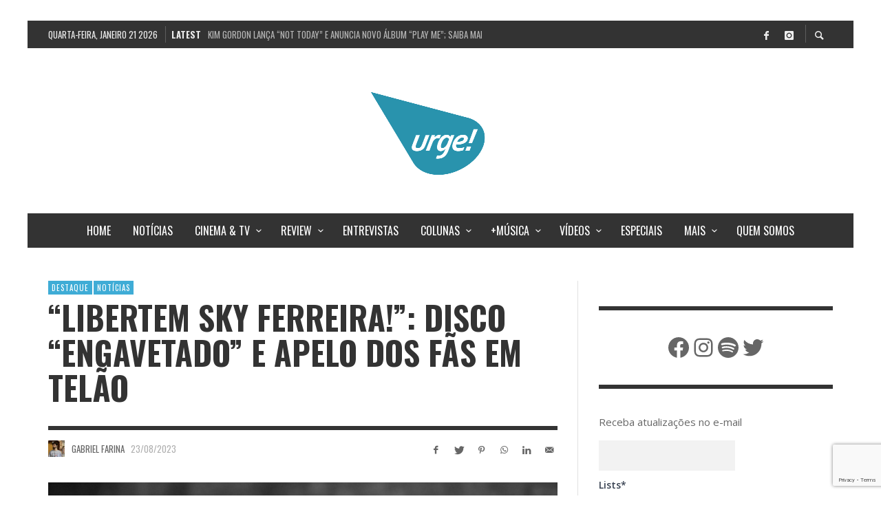

--- FILE ---
content_type: text/html; charset=UTF-8
request_url: https://www.urgesite.com.br/libertem-sky-ferreira-disco-engavetado-e-apelo-dos-fas-em-telao/
body_size: 45337
content:
<!DOCTYPE html>
<html class="no-js"  itemscope itemtype="https://schema.org/Article"  dir="ltr" lang="pt-BR" prefix="og: https://ogp.me/ns#">
	<head>
		<!-- Site Meta -->

<meta charset="UTF-8">

<link rel="pingback" href="https://www.urgesite.com.br/xmlrpc.php">

<meta name="viewport" content="width=device-width,initial-scale=1.0,user-scalable=yes">

<!-- End Site Meta -->		
		<title>“Libertem Sky Ferreira!”: Disco “engavetado” e apelo dos fãs em telão - Urge!</title>

		<!-- All in One SEO 4.9.3 - aioseo.com -->
	<meta name="description" content="m outubro desse ano, Night Time My Time, álbum de estreia da estadunidense Sky Ferreira, completará uma década de lançado. Após especulações e datas de lançamento estipuladas e passadas, Masochism, como se chamaria o segundo álbum da cantora, ainda não foi lançado. Isso tem uma razão. Essa razão estampou um telão na Times Square na última" />
	<meta name="robots" content="max-image-preview:large" />
	<meta name="author" content="Gabriel Farina"/>
	<meta name="keywords" content="capitol records,free sky ferreira,masochism,sky ferreira" />
	<link rel="canonical" href="https://www.urgesite.com.br/libertem-sky-ferreira-disco-engavetado-e-apelo-dos-fas-em-telao/" />
	<meta name="generator" content="All in One SEO (AIOSEO) 4.9.3" />
		<meta property="og:locale" content="pt_BR" />
		<meta property="og:site_name" content="Urge! - Cultura e Arte" />
		<meta property="og:type" content="article" />
		<meta property="og:title" content="“Libertem Sky Ferreira!”: Disco “engavetado” e apelo dos fãs em telão - Urge!" />
		<meta property="og:description" content="m outubro desse ano, Night Time My Time, álbum de estreia da estadunidense Sky Ferreira, completará uma década de lançado. Após especulações e datas de lançamento estipuladas e passadas, Masochism, como se chamaria o segundo álbum da cantora, ainda não foi lançado. Isso tem uma razão. Essa razão estampou um telão na Times Square na última" />
		<meta property="og:url" content="https://www.urgesite.com.br/libertem-sky-ferreira-disco-engavetado-e-apelo-dos-fas-em-telao/" />
		<meta property="article:published_time" content="2023-08-23T15:52:41+00:00" />
		<meta property="article:modified_time" content="2023-08-23T15:54:39+00:00" />
		<meta property="article:publisher" content="https://www.facebook.com/urgesite" />
		<meta name="twitter:card" content="summary_large_image" />
		<meta name="twitter:site" content="@urgesite" />
		<meta name="twitter:title" content="“Libertem Sky Ferreira!”: Disco “engavetado” e apelo dos fãs em telão - Urge!" />
		<meta name="twitter:description" content="m outubro desse ano, Night Time My Time, álbum de estreia da estadunidense Sky Ferreira, completará uma década de lançado. Após especulações e datas de lançamento estipuladas e passadas, Masochism, como se chamaria o segundo álbum da cantora, ainda não foi lançado. Isso tem uma razão. Essa razão estampou um telão na Times Square na última" />
		<meta name="twitter:creator" content="@urgesite" />
		<script type="application/ld+json" class="aioseo-schema">
			{"@context":"https:\/\/schema.org","@graph":[{"@type":"BlogPosting","@id":"https:\/\/www.urgesite.com.br\/libertem-sky-ferreira-disco-engavetado-e-apelo-dos-fas-em-telao\/#blogposting","name":"\u201cLibertem Sky Ferreira!\u201d: Disco \u201cengavetado\u201d e apelo dos f\u00e3s em tel\u00e3o - Urge!","headline":"&#8220;Libertem Sky Ferreira!&#8221;: Disco &#8220;engavetado&#8221; e apelo dos f\u00e3s em tel\u00e3o","author":{"@id":"https:\/\/www.urgesite.com.br\/author\/gabriel-farina\/#author"},"publisher":{"@id":"https:\/\/www.urgesite.com.br\/#organization"},"image":{"@type":"ImageObject","url":"https:\/\/www.urgesite.com.br\/wp-content\/uploads\/2023\/08\/sky-ferreira-Photo-by-Alberto-E.-Rodriguez-Getty-Images-for-Sundance.jpg","width":940,"height":626,"caption":"Foto: Alberto E. Rodriguez \/G etty Images para Sundance"},"datePublished":"2023-08-23T12:52:41-03:00","dateModified":"2023-08-23T12:54:39-03:00","inLanguage":"pt-BR","mainEntityOfPage":{"@id":"https:\/\/www.urgesite.com.br\/libertem-sky-ferreira-disco-engavetado-e-apelo-dos-fas-em-telao\/#webpage"},"isPartOf":{"@id":"https:\/\/www.urgesite.com.br\/libertem-sky-ferreira-disco-engavetado-e-apelo-dos-fas-em-telao\/#webpage"},"articleSection":"DESTAQUE, NOT\u00cdCIAS, Capitol Records, Free Sky Ferreira, Masochism, Sky Ferreira"},{"@type":"BreadcrumbList","@id":"https:\/\/www.urgesite.com.br\/libertem-sky-ferreira-disco-engavetado-e-apelo-dos-fas-em-telao\/#breadcrumblist","itemListElement":[{"@type":"ListItem","@id":"https:\/\/www.urgesite.com.br#listItem","position":1,"name":"Home","item":"https:\/\/www.urgesite.com.br","nextItem":{"@type":"ListItem","@id":"https:\/\/www.urgesite.com.br\/category\/noticias\/#listItem","name":"NOT\u00cdCIAS"}},{"@type":"ListItem","@id":"https:\/\/www.urgesite.com.br\/category\/noticias\/#listItem","position":2,"name":"NOT\u00cdCIAS","item":"https:\/\/www.urgesite.com.br\/category\/noticias\/","nextItem":{"@type":"ListItem","@id":"https:\/\/www.urgesite.com.br\/libertem-sky-ferreira-disco-engavetado-e-apelo-dos-fas-em-telao\/#listItem","name":"&#8220;Libertem Sky Ferreira!&#8221;: Disco &#8220;engavetado&#8221; e apelo dos f\u00e3s em tel\u00e3o"},"previousItem":{"@type":"ListItem","@id":"https:\/\/www.urgesite.com.br#listItem","name":"Home"}},{"@type":"ListItem","@id":"https:\/\/www.urgesite.com.br\/libertem-sky-ferreira-disco-engavetado-e-apelo-dos-fas-em-telao\/#listItem","position":3,"name":"&#8220;Libertem Sky Ferreira!&#8221;: Disco &#8220;engavetado&#8221; e apelo dos f\u00e3s em tel\u00e3o","previousItem":{"@type":"ListItem","@id":"https:\/\/www.urgesite.com.br\/category\/noticias\/#listItem","name":"NOT\u00cdCIAS"}}]},{"@type":"Organization","@id":"https:\/\/www.urgesite.com.br\/#organization","name":"Urge!","description":"Cultura e Arte","url":"https:\/\/www.urgesite.com.br\/","logo":{"@type":"ImageObject","url":"https:\/\/www.urgesite.com.br\/wp-content\/uploads\/2020\/05\/logo-site-fb-ig.png","@id":"https:\/\/www.urgesite.com.br\/libertem-sky-ferreira-disco-engavetado-e-apelo-dos-fas-em-telao\/#organizationLogo","width":339,"height":312},"image":{"@id":"https:\/\/www.urgesite.com.br\/libertem-sky-ferreira-disco-engavetado-e-apelo-dos-fas-em-telao\/#organizationLogo"},"sameAs":["https:\/\/www.facebook.com\/urgesite","https:\/\/twitter.com\/urgesite","https:\/\/www.instagram.com\/urgesite.com.br"]},{"@type":"Person","@id":"https:\/\/www.urgesite.com.br\/author\/gabriel-farina\/#author","url":"https:\/\/www.urgesite.com.br\/author\/gabriel-farina\/","name":"Gabriel Farina","image":{"@type":"ImageObject","@id":"https:\/\/www.urgesite.com.br\/libertem-sky-ferreira-disco-engavetado-e-apelo-dos-fas-em-telao\/#authorImage","url":"https:\/\/www.urgesite.com.br\/wp-content\/uploads\/2023\/04\/Gabriel-Farina-150x150.jpg","width":96,"height":96,"caption":"Gabriel Farina"}},{"@type":"WebPage","@id":"https:\/\/www.urgesite.com.br\/libertem-sky-ferreira-disco-engavetado-e-apelo-dos-fas-em-telao\/#webpage","url":"https:\/\/www.urgesite.com.br\/libertem-sky-ferreira-disco-engavetado-e-apelo-dos-fas-em-telao\/","name":"\u201cLibertem Sky Ferreira!\u201d: Disco \u201cengavetado\u201d e apelo dos f\u00e3s em tel\u00e3o - Urge!","description":"m outubro desse ano, Night Time My Time, \u00e1lbum de estreia da estadunidense Sky Ferreira, completar\u00e1 uma d\u00e9cada de lan\u00e7ado. Ap\u00f3s especula\u00e7\u00f5es e datas de lan\u00e7amento estipuladas e passadas, Masochism, como se chamaria o segundo \u00e1lbum da cantora, ainda n\u00e3o foi lan\u00e7ado. Isso tem uma raz\u00e3o. Essa raz\u00e3o estampou um tel\u00e3o na Times Square na \u00faltima","inLanguage":"pt-BR","isPartOf":{"@id":"https:\/\/www.urgesite.com.br\/#website"},"breadcrumb":{"@id":"https:\/\/www.urgesite.com.br\/libertem-sky-ferreira-disco-engavetado-e-apelo-dos-fas-em-telao\/#breadcrumblist"},"author":{"@id":"https:\/\/www.urgesite.com.br\/author\/gabriel-farina\/#author"},"creator":{"@id":"https:\/\/www.urgesite.com.br\/author\/gabriel-farina\/#author"},"image":{"@type":"ImageObject","url":"https:\/\/www.urgesite.com.br\/wp-content\/uploads\/2023\/08\/sky-ferreira-Photo-by-Alberto-E.-Rodriguez-Getty-Images-for-Sundance.jpg","@id":"https:\/\/www.urgesite.com.br\/libertem-sky-ferreira-disco-engavetado-e-apelo-dos-fas-em-telao\/#mainImage","width":940,"height":626,"caption":"Foto: Alberto E. Rodriguez \/G etty Images para Sundance"},"primaryImageOfPage":{"@id":"https:\/\/www.urgesite.com.br\/libertem-sky-ferreira-disco-engavetado-e-apelo-dos-fas-em-telao\/#mainImage"},"datePublished":"2023-08-23T12:52:41-03:00","dateModified":"2023-08-23T12:54:39-03:00"},{"@type":"WebSite","@id":"https:\/\/www.urgesite.com.br\/#website","url":"https:\/\/www.urgesite.com.br\/","name":"Urge!","description":"Cultura e Arte","inLanguage":"pt-BR","publisher":{"@id":"https:\/\/www.urgesite.com.br\/#organization"}}]}
		</script>
		<!-- All in One SEO -->

<script type="text/javascript">
/* <![CDATA[ */
window.koko_analytics = {"url":"https:\/\/www.urgesite.com.br\/koko-analytics-collect.php","site_url":"https:\/\/www.urgesite.com.br","post_id":24219,"path":"\/libertem-sky-ferreira-disco-engavetado-e-apelo-dos-fas-em-telao\/","method":"cookie","use_cookie":true};
/* ]]> */
</script>
<link rel='dns-prefetch' href='//fonts.googleapis.com' />
<link rel='preconnect' href='https://fonts.gstatic.com' crossorigin />
<link rel="alternate" type="application/rss+xml" title="Feed para Urge! &raquo;" href="https://www.urgesite.com.br/feed/" />
<link rel="alternate" type="application/rss+xml" title="Feed de comentários para Urge! &raquo;" href="https://www.urgesite.com.br/comments/feed/" />
<link rel="alternate" type="application/rss+xml" title="Feed de comentários para Urge! &raquo; &#8220;Libertem Sky Ferreira!&#8221;: Disco &#8220;engavetado&#8221; e apelo dos fãs em telão" href="https://www.urgesite.com.br/libertem-sky-ferreira-disco-engavetado-e-apelo-dos-fas-em-telao/feed/" />
<link rel="alternate" title="oEmbed (JSON)" type="application/json+oembed" href="https://www.urgesite.com.br/wp-json/oembed/1.0/embed?url=https%3A%2F%2Fwww.urgesite.com.br%2Flibertem-sky-ferreira-disco-engavetado-e-apelo-dos-fas-em-telao%2F" />
<link rel="alternate" title="oEmbed (XML)" type="text/xml+oembed" href="https://www.urgesite.com.br/wp-json/oembed/1.0/embed?url=https%3A%2F%2Fwww.urgesite.com.br%2Flibertem-sky-ferreira-disco-engavetado-e-apelo-dos-fas-em-telao%2F&#038;format=xml" />
<style id='wp-img-auto-sizes-contain-inline-css' type='text/css'>
img:is([sizes=auto i],[sizes^="auto," i]){contain-intrinsic-size:3000px 1500px}
/*# sourceURL=wp-img-auto-sizes-contain-inline-css */
</style>

<style id='wp-emoji-styles-inline-css' type='text/css'>

	img.wp-smiley, img.emoji {
		display: inline !important;
		border: none !important;
		box-shadow: none !important;
		height: 1em !important;
		width: 1em !important;
		margin: 0 0.07em !important;
		vertical-align: -0.1em !important;
		background: none !important;
		padding: 0 !important;
	}
/*# sourceURL=wp-emoji-styles-inline-css */
</style>
<link rel='stylesheet' id='wp-block-library-css' href='https://www.urgesite.com.br/wp-includes/css/dist/block-library/style.min.css?ver=6.9' type='text/css' media='all' />
<style id='wp-block-image-inline-css' type='text/css'>
.wp-block-image>a,.wp-block-image>figure>a{display:inline-block}.wp-block-image img{box-sizing:border-box;height:auto;max-width:100%;vertical-align:bottom}@media not (prefers-reduced-motion){.wp-block-image img.hide{visibility:hidden}.wp-block-image img.show{animation:show-content-image .4s}}.wp-block-image[style*=border-radius] img,.wp-block-image[style*=border-radius]>a{border-radius:inherit}.wp-block-image.has-custom-border img{box-sizing:border-box}.wp-block-image.aligncenter{text-align:center}.wp-block-image.alignfull>a,.wp-block-image.alignwide>a{width:100%}.wp-block-image.alignfull img,.wp-block-image.alignwide img{height:auto;width:100%}.wp-block-image .aligncenter,.wp-block-image .alignleft,.wp-block-image .alignright,.wp-block-image.aligncenter,.wp-block-image.alignleft,.wp-block-image.alignright{display:table}.wp-block-image .aligncenter>figcaption,.wp-block-image .alignleft>figcaption,.wp-block-image .alignright>figcaption,.wp-block-image.aligncenter>figcaption,.wp-block-image.alignleft>figcaption,.wp-block-image.alignright>figcaption{caption-side:bottom;display:table-caption}.wp-block-image .alignleft{float:left;margin:.5em 1em .5em 0}.wp-block-image .alignright{float:right;margin:.5em 0 .5em 1em}.wp-block-image .aligncenter{margin-left:auto;margin-right:auto}.wp-block-image :where(figcaption){margin-bottom:1em;margin-top:.5em}.wp-block-image.is-style-circle-mask img{border-radius:9999px}@supports ((-webkit-mask-image:none) or (mask-image:none)) or (-webkit-mask-image:none){.wp-block-image.is-style-circle-mask img{border-radius:0;-webkit-mask-image:url('data:image/svg+xml;utf8,<svg viewBox="0 0 100 100" xmlns="http://www.w3.org/2000/svg"><circle cx="50" cy="50" r="50"/></svg>');mask-image:url('data:image/svg+xml;utf8,<svg viewBox="0 0 100 100" xmlns="http://www.w3.org/2000/svg"><circle cx="50" cy="50" r="50"/></svg>');mask-mode:alpha;-webkit-mask-position:center;mask-position:center;-webkit-mask-repeat:no-repeat;mask-repeat:no-repeat;-webkit-mask-size:contain;mask-size:contain}}:root :where(.wp-block-image.is-style-rounded img,.wp-block-image .is-style-rounded img){border-radius:9999px}.wp-block-image figure{margin:0}.wp-lightbox-container{display:flex;flex-direction:column;position:relative}.wp-lightbox-container img{cursor:zoom-in}.wp-lightbox-container img:hover+button{opacity:1}.wp-lightbox-container button{align-items:center;backdrop-filter:blur(16px) saturate(180%);background-color:#5a5a5a40;border:none;border-radius:4px;cursor:zoom-in;display:flex;height:20px;justify-content:center;opacity:0;padding:0;position:absolute;right:16px;text-align:center;top:16px;width:20px;z-index:100}@media not (prefers-reduced-motion){.wp-lightbox-container button{transition:opacity .2s ease}}.wp-lightbox-container button:focus-visible{outline:3px auto #5a5a5a40;outline:3px auto -webkit-focus-ring-color;outline-offset:3px}.wp-lightbox-container button:hover{cursor:pointer;opacity:1}.wp-lightbox-container button:focus{opacity:1}.wp-lightbox-container button:focus,.wp-lightbox-container button:hover,.wp-lightbox-container button:not(:hover):not(:active):not(.has-background){background-color:#5a5a5a40;border:none}.wp-lightbox-overlay{box-sizing:border-box;cursor:zoom-out;height:100vh;left:0;overflow:hidden;position:fixed;top:0;visibility:hidden;width:100%;z-index:100000}.wp-lightbox-overlay .close-button{align-items:center;cursor:pointer;display:flex;justify-content:center;min-height:40px;min-width:40px;padding:0;position:absolute;right:calc(env(safe-area-inset-right) + 16px);top:calc(env(safe-area-inset-top) + 16px);z-index:5000000}.wp-lightbox-overlay .close-button:focus,.wp-lightbox-overlay .close-button:hover,.wp-lightbox-overlay .close-button:not(:hover):not(:active):not(.has-background){background:none;border:none}.wp-lightbox-overlay .lightbox-image-container{height:var(--wp--lightbox-container-height);left:50%;overflow:hidden;position:absolute;top:50%;transform:translate(-50%,-50%);transform-origin:top left;width:var(--wp--lightbox-container-width);z-index:9999999999}.wp-lightbox-overlay .wp-block-image{align-items:center;box-sizing:border-box;display:flex;height:100%;justify-content:center;margin:0;position:relative;transform-origin:0 0;width:100%;z-index:3000000}.wp-lightbox-overlay .wp-block-image img{height:var(--wp--lightbox-image-height);min-height:var(--wp--lightbox-image-height);min-width:var(--wp--lightbox-image-width);width:var(--wp--lightbox-image-width)}.wp-lightbox-overlay .wp-block-image figcaption{display:none}.wp-lightbox-overlay button{background:none;border:none}.wp-lightbox-overlay .scrim{background-color:#fff;height:100%;opacity:.9;position:absolute;width:100%;z-index:2000000}.wp-lightbox-overlay.active{visibility:visible}@media not (prefers-reduced-motion){.wp-lightbox-overlay.active{animation:turn-on-visibility .25s both}.wp-lightbox-overlay.active img{animation:turn-on-visibility .35s both}.wp-lightbox-overlay.show-closing-animation:not(.active){animation:turn-off-visibility .35s both}.wp-lightbox-overlay.show-closing-animation:not(.active) img{animation:turn-off-visibility .25s both}.wp-lightbox-overlay.zoom.active{animation:none;opacity:1;visibility:visible}.wp-lightbox-overlay.zoom.active .lightbox-image-container{animation:lightbox-zoom-in .4s}.wp-lightbox-overlay.zoom.active .lightbox-image-container img{animation:none}.wp-lightbox-overlay.zoom.active .scrim{animation:turn-on-visibility .4s forwards}.wp-lightbox-overlay.zoom.show-closing-animation:not(.active){animation:none}.wp-lightbox-overlay.zoom.show-closing-animation:not(.active) .lightbox-image-container{animation:lightbox-zoom-out .4s}.wp-lightbox-overlay.zoom.show-closing-animation:not(.active) .lightbox-image-container img{animation:none}.wp-lightbox-overlay.zoom.show-closing-animation:not(.active) .scrim{animation:turn-off-visibility .4s forwards}}@keyframes show-content-image{0%{visibility:hidden}99%{visibility:hidden}to{visibility:visible}}@keyframes turn-on-visibility{0%{opacity:0}to{opacity:1}}@keyframes turn-off-visibility{0%{opacity:1;visibility:visible}99%{opacity:0;visibility:visible}to{opacity:0;visibility:hidden}}@keyframes lightbox-zoom-in{0%{transform:translate(calc((-100vw + var(--wp--lightbox-scrollbar-width))/2 + var(--wp--lightbox-initial-left-position)),calc(-50vh + var(--wp--lightbox-initial-top-position))) scale(var(--wp--lightbox-scale))}to{transform:translate(-50%,-50%) scale(1)}}@keyframes lightbox-zoom-out{0%{transform:translate(-50%,-50%) scale(1);visibility:visible}99%{visibility:visible}to{transform:translate(calc((-100vw + var(--wp--lightbox-scrollbar-width))/2 + var(--wp--lightbox-initial-left-position)),calc(-50vh + var(--wp--lightbox-initial-top-position))) scale(var(--wp--lightbox-scale));visibility:hidden}}
/*# sourceURL=https://www.urgesite.com.br/wp-includes/blocks/image/style.min.css */
</style>
<style id='wp-block-paragraph-inline-css' type='text/css'>
.is-small-text{font-size:.875em}.is-regular-text{font-size:1em}.is-large-text{font-size:2.25em}.is-larger-text{font-size:3em}.has-drop-cap:not(:focus):first-letter{float:left;font-size:8.4em;font-style:normal;font-weight:100;line-height:.68;margin:.05em .1em 0 0;text-transform:uppercase}body.rtl .has-drop-cap:not(:focus):first-letter{float:none;margin-left:.1em}p.has-drop-cap.has-background{overflow:hidden}:root :where(p.has-background){padding:1.25em 2.375em}:where(p.has-text-color:not(.has-link-color)) a{color:inherit}p.has-text-align-left[style*="writing-mode:vertical-lr"],p.has-text-align-right[style*="writing-mode:vertical-rl"]{rotate:180deg}
/*# sourceURL=https://www.urgesite.com.br/wp-includes/blocks/paragraph/style.min.css */
</style>
<style id='wp-block-social-links-inline-css' type='text/css'>
.wp-block-social-links{background:none;box-sizing:border-box;margin-left:0;padding-left:0;padding-right:0;text-indent:0}.wp-block-social-links .wp-social-link a,.wp-block-social-links .wp-social-link a:hover{border-bottom:0;box-shadow:none;text-decoration:none}.wp-block-social-links .wp-social-link svg{height:1em;width:1em}.wp-block-social-links .wp-social-link span:not(.screen-reader-text){font-size:.65em;margin-left:.5em;margin-right:.5em}.wp-block-social-links.has-small-icon-size{font-size:16px}.wp-block-social-links,.wp-block-social-links.has-normal-icon-size{font-size:24px}.wp-block-social-links.has-large-icon-size{font-size:36px}.wp-block-social-links.has-huge-icon-size{font-size:48px}.wp-block-social-links.aligncenter{display:flex;justify-content:center}.wp-block-social-links.alignright{justify-content:flex-end}.wp-block-social-link{border-radius:9999px;display:block}@media not (prefers-reduced-motion){.wp-block-social-link{transition:transform .1s ease}}.wp-block-social-link{height:auto}.wp-block-social-link a{align-items:center;display:flex;line-height:0}.wp-block-social-link:hover{transform:scale(1.1)}.wp-block-social-links .wp-block-social-link.wp-social-link{display:inline-block;margin:0;padding:0}.wp-block-social-links .wp-block-social-link.wp-social-link .wp-block-social-link-anchor,.wp-block-social-links .wp-block-social-link.wp-social-link .wp-block-social-link-anchor svg,.wp-block-social-links .wp-block-social-link.wp-social-link .wp-block-social-link-anchor:active,.wp-block-social-links .wp-block-social-link.wp-social-link .wp-block-social-link-anchor:hover,.wp-block-social-links .wp-block-social-link.wp-social-link .wp-block-social-link-anchor:visited{color:currentColor;fill:currentColor}:where(.wp-block-social-links:not(.is-style-logos-only)) .wp-social-link{background-color:#f0f0f0;color:#444}:where(.wp-block-social-links:not(.is-style-logos-only)) .wp-social-link-amazon{background-color:#f90;color:#fff}:where(.wp-block-social-links:not(.is-style-logos-only)) .wp-social-link-bandcamp{background-color:#1ea0c3;color:#fff}:where(.wp-block-social-links:not(.is-style-logos-only)) .wp-social-link-behance{background-color:#0757fe;color:#fff}:where(.wp-block-social-links:not(.is-style-logos-only)) .wp-social-link-bluesky{background-color:#0a7aff;color:#fff}:where(.wp-block-social-links:not(.is-style-logos-only)) .wp-social-link-codepen{background-color:#1e1f26;color:#fff}:where(.wp-block-social-links:not(.is-style-logos-only)) .wp-social-link-deviantart{background-color:#02e49b;color:#fff}:where(.wp-block-social-links:not(.is-style-logos-only)) .wp-social-link-discord{background-color:#5865f2;color:#fff}:where(.wp-block-social-links:not(.is-style-logos-only)) .wp-social-link-dribbble{background-color:#e94c89;color:#fff}:where(.wp-block-social-links:not(.is-style-logos-only)) .wp-social-link-dropbox{background-color:#4280ff;color:#fff}:where(.wp-block-social-links:not(.is-style-logos-only)) .wp-social-link-etsy{background-color:#f45800;color:#fff}:where(.wp-block-social-links:not(.is-style-logos-only)) .wp-social-link-facebook{background-color:#0866ff;color:#fff}:where(.wp-block-social-links:not(.is-style-logos-only)) .wp-social-link-fivehundredpx{background-color:#000;color:#fff}:where(.wp-block-social-links:not(.is-style-logos-only)) .wp-social-link-flickr{background-color:#0461dd;color:#fff}:where(.wp-block-social-links:not(.is-style-logos-only)) .wp-social-link-foursquare{background-color:#e65678;color:#fff}:where(.wp-block-social-links:not(.is-style-logos-only)) .wp-social-link-github{background-color:#24292d;color:#fff}:where(.wp-block-social-links:not(.is-style-logos-only)) .wp-social-link-goodreads{background-color:#eceadd;color:#382110}:where(.wp-block-social-links:not(.is-style-logos-only)) .wp-social-link-google{background-color:#ea4434;color:#fff}:where(.wp-block-social-links:not(.is-style-logos-only)) .wp-social-link-gravatar{background-color:#1d4fc4;color:#fff}:where(.wp-block-social-links:not(.is-style-logos-only)) .wp-social-link-instagram{background-color:#f00075;color:#fff}:where(.wp-block-social-links:not(.is-style-logos-only)) .wp-social-link-lastfm{background-color:#e21b24;color:#fff}:where(.wp-block-social-links:not(.is-style-logos-only)) .wp-social-link-linkedin{background-color:#0d66c2;color:#fff}:where(.wp-block-social-links:not(.is-style-logos-only)) .wp-social-link-mastodon{background-color:#3288d4;color:#fff}:where(.wp-block-social-links:not(.is-style-logos-only)) .wp-social-link-medium{background-color:#000;color:#fff}:where(.wp-block-social-links:not(.is-style-logos-only)) .wp-social-link-meetup{background-color:#f6405f;color:#fff}:where(.wp-block-social-links:not(.is-style-logos-only)) .wp-social-link-patreon{background-color:#000;color:#fff}:where(.wp-block-social-links:not(.is-style-logos-only)) .wp-social-link-pinterest{background-color:#e60122;color:#fff}:where(.wp-block-social-links:not(.is-style-logos-only)) .wp-social-link-pocket{background-color:#ef4155;color:#fff}:where(.wp-block-social-links:not(.is-style-logos-only)) .wp-social-link-reddit{background-color:#ff4500;color:#fff}:where(.wp-block-social-links:not(.is-style-logos-only)) .wp-social-link-skype{background-color:#0478d7;color:#fff}:where(.wp-block-social-links:not(.is-style-logos-only)) .wp-social-link-snapchat{background-color:#fefc00;color:#fff;stroke:#000}:where(.wp-block-social-links:not(.is-style-logos-only)) .wp-social-link-soundcloud{background-color:#ff5600;color:#fff}:where(.wp-block-social-links:not(.is-style-logos-only)) .wp-social-link-spotify{background-color:#1bd760;color:#fff}:where(.wp-block-social-links:not(.is-style-logos-only)) .wp-social-link-telegram{background-color:#2aabee;color:#fff}:where(.wp-block-social-links:not(.is-style-logos-only)) .wp-social-link-threads{background-color:#000;color:#fff}:where(.wp-block-social-links:not(.is-style-logos-only)) .wp-social-link-tiktok{background-color:#000;color:#fff}:where(.wp-block-social-links:not(.is-style-logos-only)) .wp-social-link-tumblr{background-color:#011835;color:#fff}:where(.wp-block-social-links:not(.is-style-logos-only)) .wp-social-link-twitch{background-color:#6440a4;color:#fff}:where(.wp-block-social-links:not(.is-style-logos-only)) .wp-social-link-twitter{background-color:#1da1f2;color:#fff}:where(.wp-block-social-links:not(.is-style-logos-only)) .wp-social-link-vimeo{background-color:#1eb7ea;color:#fff}:where(.wp-block-social-links:not(.is-style-logos-only)) .wp-social-link-vk{background-color:#4680c2;color:#fff}:where(.wp-block-social-links:not(.is-style-logos-only)) .wp-social-link-wordpress{background-color:#3499cd;color:#fff}:where(.wp-block-social-links:not(.is-style-logos-only)) .wp-social-link-whatsapp{background-color:#25d366;color:#fff}:where(.wp-block-social-links:not(.is-style-logos-only)) .wp-social-link-x{background-color:#000;color:#fff}:where(.wp-block-social-links:not(.is-style-logos-only)) .wp-social-link-yelp{background-color:#d32422;color:#fff}:where(.wp-block-social-links:not(.is-style-logos-only)) .wp-social-link-youtube{background-color:red;color:#fff}:where(.wp-block-social-links.is-style-logos-only) .wp-social-link{background:none}:where(.wp-block-social-links.is-style-logos-only) .wp-social-link svg{height:1.25em;width:1.25em}:where(.wp-block-social-links.is-style-logos-only) .wp-social-link-amazon{color:#f90}:where(.wp-block-social-links.is-style-logos-only) .wp-social-link-bandcamp{color:#1ea0c3}:where(.wp-block-social-links.is-style-logos-only) .wp-social-link-behance{color:#0757fe}:where(.wp-block-social-links.is-style-logos-only) .wp-social-link-bluesky{color:#0a7aff}:where(.wp-block-social-links.is-style-logos-only) .wp-social-link-codepen{color:#1e1f26}:where(.wp-block-social-links.is-style-logos-only) .wp-social-link-deviantart{color:#02e49b}:where(.wp-block-social-links.is-style-logos-only) .wp-social-link-discord{color:#5865f2}:where(.wp-block-social-links.is-style-logos-only) .wp-social-link-dribbble{color:#e94c89}:where(.wp-block-social-links.is-style-logos-only) .wp-social-link-dropbox{color:#4280ff}:where(.wp-block-social-links.is-style-logos-only) .wp-social-link-etsy{color:#f45800}:where(.wp-block-social-links.is-style-logos-only) .wp-social-link-facebook{color:#0866ff}:where(.wp-block-social-links.is-style-logos-only) .wp-social-link-fivehundredpx{color:#000}:where(.wp-block-social-links.is-style-logos-only) .wp-social-link-flickr{color:#0461dd}:where(.wp-block-social-links.is-style-logos-only) .wp-social-link-foursquare{color:#e65678}:where(.wp-block-social-links.is-style-logos-only) .wp-social-link-github{color:#24292d}:where(.wp-block-social-links.is-style-logos-only) .wp-social-link-goodreads{color:#382110}:where(.wp-block-social-links.is-style-logos-only) .wp-social-link-google{color:#ea4434}:where(.wp-block-social-links.is-style-logos-only) .wp-social-link-gravatar{color:#1d4fc4}:where(.wp-block-social-links.is-style-logos-only) .wp-social-link-instagram{color:#f00075}:where(.wp-block-social-links.is-style-logos-only) .wp-social-link-lastfm{color:#e21b24}:where(.wp-block-social-links.is-style-logos-only) .wp-social-link-linkedin{color:#0d66c2}:where(.wp-block-social-links.is-style-logos-only) .wp-social-link-mastodon{color:#3288d4}:where(.wp-block-social-links.is-style-logos-only) .wp-social-link-medium{color:#000}:where(.wp-block-social-links.is-style-logos-only) .wp-social-link-meetup{color:#f6405f}:where(.wp-block-social-links.is-style-logos-only) .wp-social-link-patreon{color:#000}:where(.wp-block-social-links.is-style-logos-only) .wp-social-link-pinterest{color:#e60122}:where(.wp-block-social-links.is-style-logos-only) .wp-social-link-pocket{color:#ef4155}:where(.wp-block-social-links.is-style-logos-only) .wp-social-link-reddit{color:#ff4500}:where(.wp-block-social-links.is-style-logos-only) .wp-social-link-skype{color:#0478d7}:where(.wp-block-social-links.is-style-logos-only) .wp-social-link-snapchat{color:#fff;stroke:#000}:where(.wp-block-social-links.is-style-logos-only) .wp-social-link-soundcloud{color:#ff5600}:where(.wp-block-social-links.is-style-logos-only) .wp-social-link-spotify{color:#1bd760}:where(.wp-block-social-links.is-style-logos-only) .wp-social-link-telegram{color:#2aabee}:where(.wp-block-social-links.is-style-logos-only) .wp-social-link-threads{color:#000}:where(.wp-block-social-links.is-style-logos-only) .wp-social-link-tiktok{color:#000}:where(.wp-block-social-links.is-style-logos-only) .wp-social-link-tumblr{color:#011835}:where(.wp-block-social-links.is-style-logos-only) .wp-social-link-twitch{color:#6440a4}:where(.wp-block-social-links.is-style-logos-only) .wp-social-link-twitter{color:#1da1f2}:where(.wp-block-social-links.is-style-logos-only) .wp-social-link-vimeo{color:#1eb7ea}:where(.wp-block-social-links.is-style-logos-only) .wp-social-link-vk{color:#4680c2}:where(.wp-block-social-links.is-style-logos-only) .wp-social-link-whatsapp{color:#25d366}:where(.wp-block-social-links.is-style-logos-only) .wp-social-link-wordpress{color:#3499cd}:where(.wp-block-social-links.is-style-logos-only) .wp-social-link-x{color:#000}:where(.wp-block-social-links.is-style-logos-only) .wp-social-link-yelp{color:#d32422}:where(.wp-block-social-links.is-style-logos-only) .wp-social-link-youtube{color:red}.wp-block-social-links.is-style-pill-shape .wp-social-link{width:auto}:root :where(.wp-block-social-links .wp-social-link a){padding:.25em}:root :where(.wp-block-social-links.is-style-logos-only .wp-social-link a){padding:0}:root :where(.wp-block-social-links.is-style-pill-shape .wp-social-link a){padding-left:.6666666667em;padding-right:.6666666667em}.wp-block-social-links:not(.has-icon-color):not(.has-icon-background-color) .wp-social-link-snapchat .wp-block-social-link-label{color:#000}
/*# sourceURL=https://www.urgesite.com.br/wp-includes/blocks/social-links/style.min.css */
</style>
<style id='global-styles-inline-css' type='text/css'>
:root{--wp--preset--aspect-ratio--square: 1;--wp--preset--aspect-ratio--4-3: 4/3;--wp--preset--aspect-ratio--3-4: 3/4;--wp--preset--aspect-ratio--3-2: 3/2;--wp--preset--aspect-ratio--2-3: 2/3;--wp--preset--aspect-ratio--16-9: 16/9;--wp--preset--aspect-ratio--9-16: 9/16;--wp--preset--color--black: #000000;--wp--preset--color--cyan-bluish-gray: #abb8c3;--wp--preset--color--white: #ffffff;--wp--preset--color--pale-pink: #f78da7;--wp--preset--color--vivid-red: #cf2e2e;--wp--preset--color--luminous-vivid-orange: #ff6900;--wp--preset--color--luminous-vivid-amber: #fcb900;--wp--preset--color--light-green-cyan: #7bdcb5;--wp--preset--color--vivid-green-cyan: #00d084;--wp--preset--color--pale-cyan-blue: #8ed1fc;--wp--preset--color--vivid-cyan-blue: #0693e3;--wp--preset--color--vivid-purple: #9b51e0;--wp--preset--gradient--vivid-cyan-blue-to-vivid-purple: linear-gradient(135deg,rgb(6,147,227) 0%,rgb(155,81,224) 100%);--wp--preset--gradient--light-green-cyan-to-vivid-green-cyan: linear-gradient(135deg,rgb(122,220,180) 0%,rgb(0,208,130) 100%);--wp--preset--gradient--luminous-vivid-amber-to-luminous-vivid-orange: linear-gradient(135deg,rgb(252,185,0) 0%,rgb(255,105,0) 100%);--wp--preset--gradient--luminous-vivid-orange-to-vivid-red: linear-gradient(135deg,rgb(255,105,0) 0%,rgb(207,46,46) 100%);--wp--preset--gradient--very-light-gray-to-cyan-bluish-gray: linear-gradient(135deg,rgb(238,238,238) 0%,rgb(169,184,195) 100%);--wp--preset--gradient--cool-to-warm-spectrum: linear-gradient(135deg,rgb(74,234,220) 0%,rgb(151,120,209) 20%,rgb(207,42,186) 40%,rgb(238,44,130) 60%,rgb(251,105,98) 80%,rgb(254,248,76) 100%);--wp--preset--gradient--blush-light-purple: linear-gradient(135deg,rgb(255,206,236) 0%,rgb(152,150,240) 100%);--wp--preset--gradient--blush-bordeaux: linear-gradient(135deg,rgb(254,205,165) 0%,rgb(254,45,45) 50%,rgb(107,0,62) 100%);--wp--preset--gradient--luminous-dusk: linear-gradient(135deg,rgb(255,203,112) 0%,rgb(199,81,192) 50%,rgb(65,88,208) 100%);--wp--preset--gradient--pale-ocean: linear-gradient(135deg,rgb(255,245,203) 0%,rgb(182,227,212) 50%,rgb(51,167,181) 100%);--wp--preset--gradient--electric-grass: linear-gradient(135deg,rgb(202,248,128) 0%,rgb(113,206,126) 100%);--wp--preset--gradient--midnight: linear-gradient(135deg,rgb(2,3,129) 0%,rgb(40,116,252) 100%);--wp--preset--font-size--small: 13px;--wp--preset--font-size--medium: 20px;--wp--preset--font-size--large: 36px;--wp--preset--font-size--x-large: 42px;--wp--preset--spacing--20: 0.44rem;--wp--preset--spacing--30: 0.67rem;--wp--preset--spacing--40: 1rem;--wp--preset--spacing--50: 1.5rem;--wp--preset--spacing--60: 2.25rem;--wp--preset--spacing--70: 3.38rem;--wp--preset--spacing--80: 5.06rem;--wp--preset--shadow--natural: 6px 6px 9px rgba(0, 0, 0, 0.2);--wp--preset--shadow--deep: 12px 12px 50px rgba(0, 0, 0, 0.4);--wp--preset--shadow--sharp: 6px 6px 0px rgba(0, 0, 0, 0.2);--wp--preset--shadow--outlined: 6px 6px 0px -3px rgb(255, 255, 255), 6px 6px rgb(0, 0, 0);--wp--preset--shadow--crisp: 6px 6px 0px rgb(0, 0, 0);}:where(.is-layout-flex){gap: 0.5em;}:where(.is-layout-grid){gap: 0.5em;}body .is-layout-flex{display: flex;}.is-layout-flex{flex-wrap: wrap;align-items: center;}.is-layout-flex > :is(*, div){margin: 0;}body .is-layout-grid{display: grid;}.is-layout-grid > :is(*, div){margin: 0;}:where(.wp-block-columns.is-layout-flex){gap: 2em;}:where(.wp-block-columns.is-layout-grid){gap: 2em;}:where(.wp-block-post-template.is-layout-flex){gap: 1.25em;}:where(.wp-block-post-template.is-layout-grid){gap: 1.25em;}.has-black-color{color: var(--wp--preset--color--black) !important;}.has-cyan-bluish-gray-color{color: var(--wp--preset--color--cyan-bluish-gray) !important;}.has-white-color{color: var(--wp--preset--color--white) !important;}.has-pale-pink-color{color: var(--wp--preset--color--pale-pink) !important;}.has-vivid-red-color{color: var(--wp--preset--color--vivid-red) !important;}.has-luminous-vivid-orange-color{color: var(--wp--preset--color--luminous-vivid-orange) !important;}.has-luminous-vivid-amber-color{color: var(--wp--preset--color--luminous-vivid-amber) !important;}.has-light-green-cyan-color{color: var(--wp--preset--color--light-green-cyan) !important;}.has-vivid-green-cyan-color{color: var(--wp--preset--color--vivid-green-cyan) !important;}.has-pale-cyan-blue-color{color: var(--wp--preset--color--pale-cyan-blue) !important;}.has-vivid-cyan-blue-color{color: var(--wp--preset--color--vivid-cyan-blue) !important;}.has-vivid-purple-color{color: var(--wp--preset--color--vivid-purple) !important;}.has-black-background-color{background-color: var(--wp--preset--color--black) !important;}.has-cyan-bluish-gray-background-color{background-color: var(--wp--preset--color--cyan-bluish-gray) !important;}.has-white-background-color{background-color: var(--wp--preset--color--white) !important;}.has-pale-pink-background-color{background-color: var(--wp--preset--color--pale-pink) !important;}.has-vivid-red-background-color{background-color: var(--wp--preset--color--vivid-red) !important;}.has-luminous-vivid-orange-background-color{background-color: var(--wp--preset--color--luminous-vivid-orange) !important;}.has-luminous-vivid-amber-background-color{background-color: var(--wp--preset--color--luminous-vivid-amber) !important;}.has-light-green-cyan-background-color{background-color: var(--wp--preset--color--light-green-cyan) !important;}.has-vivid-green-cyan-background-color{background-color: var(--wp--preset--color--vivid-green-cyan) !important;}.has-pale-cyan-blue-background-color{background-color: var(--wp--preset--color--pale-cyan-blue) !important;}.has-vivid-cyan-blue-background-color{background-color: var(--wp--preset--color--vivid-cyan-blue) !important;}.has-vivid-purple-background-color{background-color: var(--wp--preset--color--vivid-purple) !important;}.has-black-border-color{border-color: var(--wp--preset--color--black) !important;}.has-cyan-bluish-gray-border-color{border-color: var(--wp--preset--color--cyan-bluish-gray) !important;}.has-white-border-color{border-color: var(--wp--preset--color--white) !important;}.has-pale-pink-border-color{border-color: var(--wp--preset--color--pale-pink) !important;}.has-vivid-red-border-color{border-color: var(--wp--preset--color--vivid-red) !important;}.has-luminous-vivid-orange-border-color{border-color: var(--wp--preset--color--luminous-vivid-orange) !important;}.has-luminous-vivid-amber-border-color{border-color: var(--wp--preset--color--luminous-vivid-amber) !important;}.has-light-green-cyan-border-color{border-color: var(--wp--preset--color--light-green-cyan) !important;}.has-vivid-green-cyan-border-color{border-color: var(--wp--preset--color--vivid-green-cyan) !important;}.has-pale-cyan-blue-border-color{border-color: var(--wp--preset--color--pale-cyan-blue) !important;}.has-vivid-cyan-blue-border-color{border-color: var(--wp--preset--color--vivid-cyan-blue) !important;}.has-vivid-purple-border-color{border-color: var(--wp--preset--color--vivid-purple) !important;}.has-vivid-cyan-blue-to-vivid-purple-gradient-background{background: var(--wp--preset--gradient--vivid-cyan-blue-to-vivid-purple) !important;}.has-light-green-cyan-to-vivid-green-cyan-gradient-background{background: var(--wp--preset--gradient--light-green-cyan-to-vivid-green-cyan) !important;}.has-luminous-vivid-amber-to-luminous-vivid-orange-gradient-background{background: var(--wp--preset--gradient--luminous-vivid-amber-to-luminous-vivid-orange) !important;}.has-luminous-vivid-orange-to-vivid-red-gradient-background{background: var(--wp--preset--gradient--luminous-vivid-orange-to-vivid-red) !important;}.has-very-light-gray-to-cyan-bluish-gray-gradient-background{background: var(--wp--preset--gradient--very-light-gray-to-cyan-bluish-gray) !important;}.has-cool-to-warm-spectrum-gradient-background{background: var(--wp--preset--gradient--cool-to-warm-spectrum) !important;}.has-blush-light-purple-gradient-background{background: var(--wp--preset--gradient--blush-light-purple) !important;}.has-blush-bordeaux-gradient-background{background: var(--wp--preset--gradient--blush-bordeaux) !important;}.has-luminous-dusk-gradient-background{background: var(--wp--preset--gradient--luminous-dusk) !important;}.has-pale-ocean-gradient-background{background: var(--wp--preset--gradient--pale-ocean) !important;}.has-electric-grass-gradient-background{background: var(--wp--preset--gradient--electric-grass) !important;}.has-midnight-gradient-background{background: var(--wp--preset--gradient--midnight) !important;}.has-small-font-size{font-size: var(--wp--preset--font-size--small) !important;}.has-medium-font-size{font-size: var(--wp--preset--font-size--medium) !important;}.has-large-font-size{font-size: var(--wp--preset--font-size--large) !important;}.has-x-large-font-size{font-size: var(--wp--preset--font-size--x-large) !important;}
/*# sourceURL=global-styles-inline-css */
</style>

<style id='classic-theme-styles-inline-css' type='text/css'>
/*! This file is auto-generated */
.wp-block-button__link{color:#fff;background-color:#32373c;border-radius:9999px;box-shadow:none;text-decoration:none;padding:calc(.667em + 2px) calc(1.333em + 2px);font-size:1.125em}.wp-block-file__button{background:#32373c;color:#fff;text-decoration:none}
/*# sourceURL=/wp-includes/css/classic-themes.min.css */
</style>
<link rel='stylesheet' id='titan-adminbar-styles-css' href='https://www.urgesite.com.br/wp-content/plugins/anti-spam/assets/css/admin-bar.css?ver=7.4.0' type='text/css' media='all' />
<link rel='stylesheet' id='contact-form-7-css' href='https://www.urgesite.com.br/wp-content/plugins/contact-form-7/includes/css/styles.css?ver=6.1.4' type='text/css' media='all' />
<link rel='stylesheet' id='email-subscribers-css' href='https://www.urgesite.com.br/wp-content/plugins/email-subscribers/lite/public/css/email-subscribers-public.css?ver=5.9.14' type='text/css' media='all' />
<link rel='stylesheet' id='ppress-frontend-css' href='https://www.urgesite.com.br/wp-content/plugins/wp-user-avatar/assets/css/frontend.min.css?ver=4.16.8' type='text/css' media='all' />
<link rel='stylesheet' id='ppress-flatpickr-css' href='https://www.urgesite.com.br/wp-content/plugins/wp-user-avatar/assets/flatpickr/flatpickr.min.css?ver=4.16.8' type='text/css' media='all' />
<link rel='stylesheet' id='ppress-select2-css' href='https://www.urgesite.com.br/wp-content/plugins/wp-user-avatar/assets/select2/select2.min.css?ver=6.9' type='text/css' media='all' />
<link rel='stylesheet' id='social-icon-css' href='https://www.urgesite.com.br/wp-content/themes/presso/font-icons/social-icons/css/zocial.css?ver=6.9' type='text/css' media='all' />
<link rel='stylesheet' id='entypo-icon-css' href='https://www.urgesite.com.br/wp-content/themes/presso/font-icons/entypo/css/entypo.css?ver=6.9' type='text/css' media='all' />
<link rel='stylesheet' id='slick-css' href='https://www.urgesite.com.br/wp-content/themes/presso/js/slick/slick.css?ver=6.9' type='text/css' media='all' />
<link rel='stylesheet' id='slick-theme-css' href='https://www.urgesite.com.br/wp-content/themes/presso/js/slick/slick-theme.css?ver=6.9' type='text/css' media='all' />
<link rel='stylesheet' id='presso-css-theme-css' href='https://www.urgesite.com.br/wp-content/themes/presso/style.css?ver=3.3.11' type='text/css' media='all' />
<style id='presso-css-theme-inline-css' type='text/css'>

		/* Color */
		.vw-hamburger-icon, .vw-hamburger-icon::before, .vw-hamburger-icon::after {
			background-color: #191919;
		}

		.vw-menu-main .main-menu-link span:before {
			background-color: #fff;
		}



		/* Header Font Family */

		.vw-title-area__post-meta,
		.vw-header-font-family,
		.vw-about-author__tagline,
		#wp-calendar thead,
		#wp-calendar tfoot,
		.vw-menu-main .sub-menu-link > span,
		.vw-menu-top,
		.vw-post-box__meta,
		.vw-pagination,
		.vw-page-links,
		.vw-categories,
		.vw-post-meta,
		.vw-category-list__count,
		nav.woocommerce-pagination {
			font-family: Oswald;
		}

		
		.button, input[type="button"], input[type="reset"], input[type="submit"], .vw-button,
		.woocommerce a.button, .woocommerce button.button, .woocommerce input.button, .woocommerce #respond input#submit,
		.woocommerce-page a.button, .woocommerce-page button.button, .woocommerce-page input.button, .woocommerce-page #respond input#submit,
		.widget_tag_cloud a,
		.vw-tagline,
		.vw-review__item-title,
		.vw-review__total,
		.vw-super-title,
		.vw-social-counter__count,
		.vw-tab-title,
		.wc-tabs {
			font-family: Oswald;
			font-weight: 700;
						font-style: ;
						letter-spacing: 0px;
			text-transform: uppercase;
		}


		/* Font size */
		@media (min-width: 992px) {
			.vw-about-author__name,
			.vw-related-posts__title,
			.vw-our-picks-posts__title,
			.vw-post-comments-title,
			.vw-comments-title {
		        font-size: 36px;
		    }
		}



		/* Border */
		body hr,
		body .widget + .widget,
		body .vw-main-post:not(:last-child), body .vw-about-author:not(:last-child), body .vw-related-posts:not(:last-child), body .vw-our-picks-posts:not(:last-child), body .vw-post-navigation:not(:last-child), body .vw-comments-area:not(:last-child), body .vw-post-footer-section-custom:not(:last-child) {
			border-color: #333;
			border-width: 6px;

					}

		body .vw-pagination,
		body .vwspc-section-post-box:not(:first-child) .vwspc-section-content > :first-child, body .vwspc-section-post-box-sidebar:not(:first-child) .vwspc-section-content > :first-child, body .vwspc-section-2-sidebars-section .widget:first-child, body .vwspc-section-3-sidebars-section .widget:first-child, body .vwspc-section-custom-section:not(:first-child) .vwspc-section-content > :first-child, body .vwspc-section:not(:first-child) body .vwspc-section-sidebar .widget:first-child {
			border-color: #333;
			border-width: 6px;

					}

		/* Mobile Logo */
		@media (max-width: 767px) {
			div.vw-header__logo {
				padding-top: 25px;
				padding-bottom: 25px;
				padding-left: 0;
				padding-right: 0;
			}
		}

		/* Accent */

		.vw-post-content a {
		  color: #3facd6;
		}

		/* Accent - Auto generated */
		.vw-footer-sidebar .widget-title, .vw-menu-mobile .menu-link:hover, .vw-404-box__hero-title, .vw-accordion .ui-state-hover span, .vw-404-text {
  color: #3facd6; }

.vw-post-content th, .vw-comment__content th, .no-touch button:hover, .no-touch input[type="button"]:hover, .no-touch input[type="reset"]:hover, .no-touch input[type="submit"]:hover, .no-touch .woocommerce a.button:hover, .no-touch .woocommerce button.button:hover, .no-touch .woocommerce input.button:hover, .no-touch .woocommerce #respond input#submit:hover, .no-touch .woocommerce-page a.button:hover, .no-touch .woocommerce-page button.button:hover, .no-touch .woocommerce-page input.button:hover, .no-touch .woocommerce-page #respond input#submit:hover, .no-touch .vw-button:hover, .vw-button--accent, .no-touch .vw-button--outline.vw-button:hover, .vw-top-bar .vw-social-icon:hover, .vw-title-area__nav-button:hover, .vw-menu-top .menu-item:hover, .vw-menu-main .menu-item:hover, .vw-menu-top .main-menu-link:hover, .vw-menu-main .main-menu-link:hover, .vw-pagination__links .page-numbers.current, .vw-post-box--block-d .vw-post-views, .vw-post-box--slide-1:hover .vw-post-box__read-more, .vw-categories a, .vw-page-links > span:not(:first-child), .vw-scroll-to-top, .vw-content-slider .slick-prev, .vw-content-slider .slick-next, .vw-dropcap-circle, .vw-dropcap-box, .vw-review--points .vw-review__item-score-bar, .vw-review--percentage .vw-review__item-score-bar, .vw-review-summary, .sk-folding-cube .sk-cube:before, #wp-calendar tbody td:hover, .widget_product_tag_cloud .tagcloud a:hover, .widget_tag_cloud .tagcloud a:hover, .vw-category-list__count, .widget #sb_instagram .sbi_follow_btn a {
  background-color: #3facd6; }
.vw-footer-sidebar .widget-title, .vw-menu-mobile .menu-link:hover, .vw-404-box__hero-title, .vw-accordion .ui-state-hover span, .vw-404-text {
		color: #3facd6; }

		.vw-post-content th, .vw-comment__content th, .no-touch button:hover, .no-touch input[type="button"]:hover, .no-touch input[type="reset"]:hover, .no-touch input[type="submit"]:hover, .no-touch .woocommerce a.button:hover, .no-touch .woocommerce button.button:hover, .no-touch .woocommerce input.button:hover, .no-touch .woocommerce #respond input#submit:hover, .no-touch .woocommerce-page a.button:hover, .no-touch .woocommerce-page button.button:hover, .no-touch .woocommerce-page input.button:hover, .no-touch .woocommerce-page #respond input#submit:hover, .no-touch .vw-button:hover, .vw-button--accent, .no-touch .vw-button--outline.vw-button:hover, .vw-top-bar .vw-social-icon:hover, .vw-title-area__nav-button:hover, .vw-menu-top .menu-item:hover, .vw-menu-main .menu-item:hover, .vw-menu-top .main-menu-link:hover, .vw-menu-main .main-menu-link:hover, .vw-pagination__links .page-numbers.current, .vw-post-box--block-d .vw-post-views, .vw-post-box--slide-1:hover .vw-post-box__read-more, .vw-categories a, .vw-page-links > span:not(:first-child), .vw-scroll-to-top, .vw-content-slider .slick-prev, .vw-content-slider .slick-next, .vw-dropcap-circle, .vw-dropcap-box, .vw-review--points .vw-review__item-score-bar, .vw-review--percentage .vw-review__item-score-bar, .vw-review-summary, .sk-folding-cube .sk-cube:before, #wp-calendar tbody td:hover, .widget_product_tag_cloud .tagcloud a:hover, .widget_tag_cloud .tagcloud a:hover, .vw-category-list__count, .widget #sb_instagram .sbi_follow_btn a {
		background-color: #3facd6; }

		
		
/*# sourceURL=presso-css-theme-inline-css */
</style>
<link rel='stylesheet' id='recent-posts-widget-with-thumbnails-public-style-css' href='https://www.urgesite.com.br/wp-content/plugins/recent-posts-widget-with-thumbnails/public.css?ver=7.1.1' type='text/css' media='all' />
<link rel="preload" as="style" href="https://fonts.googleapis.com/css?family=Oswald:200,300,400,500,600,700%7COpen%20Sans:300,400,600,700,800,300italic,400italic,600italic,700italic,800italic&#038;display=swap&#038;ver=1761539205" /><link rel="stylesheet" href="https://fonts.googleapis.com/css?family=Oswald:200,300,400,500,600,700%7COpen%20Sans:300,400,600,700,800,300italic,400italic,600italic,700italic,800italic&#038;display=swap&#038;ver=1761539205" media="print" onload="this.media='all'"><noscript><link rel="stylesheet" href="https://fonts.googleapis.com/css?family=Oswald:200,300,400,500,600,700%7COpen%20Sans:300,400,600,700,800,300italic,400italic,600italic,700italic,800italic&#038;display=swap&#038;ver=1761539205" /></noscript><script type="text/javascript" src="https://www.urgesite.com.br/wp-includes/js/jquery/jquery.min.js?ver=3.7.1" id="jquery-core-js"></script>
<script type="text/javascript" async='async' src="https://www.urgesite.com.br/wp-includes/js/jquery/jquery-migrate.min.js?ver=3.4.1" id="jquery-migrate-js"></script>
<script type="text/javascript" async='async' src="https://www.urgesite.com.br/wp-content/plugins/wp-user-avatar/assets/flatpickr/flatpickr.min.js?ver=4.16.8" id="ppress-flatpickr-js"></script>
<script type="text/javascript" async='async' src="https://www.urgesite.com.br/wp-content/plugins/wp-user-avatar/assets/select2/select2.min.js?ver=4.16.8" id="ppress-select2-js"></script>
<link rel="https://api.w.org/" href="https://www.urgesite.com.br/wp-json/" /><link rel="alternate" title="JSON" type="application/json" href="https://www.urgesite.com.br/wp-json/wp/v2/posts/24219" /><link rel="EditURI" type="application/rsd+xml" title="RSD" href="https://www.urgesite.com.br/xmlrpc.php?rsd" />
<meta name="generator" content="WordPress 6.9" />
<link rel='shortlink' href='https://www.urgesite.com.br/?p=24219' />
<link type="text/css" rel="stylesheet" href="https://www.urgesite.com.br/wp-content/plugins/category-specific-rss-feed-menu/wp_cat_rss_style.css" />
<meta name="framework" content="Redux 4.1.24" />		<!-- Facebook Integration -->

		<meta property="og:site_name" content="Urge!">

					<meta property="og:title" content="&#8220;Libertem Sky Ferreira!&#8221;: Disco &#8220;engavetado&#8221; e apelo dos fãs em telão">
			<meta property="og:description" content="Em outubro desse ano, Night Time My Time, álbum de estreia da estadunidense Sky Ferreira, completará uma década de lançado. Após especulações e datas de lançamento estipuladas e passadas, Masochism, como se chamaria o segundo álbum da cantora, ainda não foi lançado. Isso tem uma razão. Essa razão estampou um telão na Times Square na última ...">
			<meta property="og:url" content="https://www.urgesite.com.br/libertem-sky-ferreira-disco-engavetado-e-apelo-dos-fas-em-telao/"/>
						<meta property="og:image" content="https://www.urgesite.com.br/wp-content/uploads/2023/08/sky-ferreira-Photo-by-Alberto-E.-Rodriguez-Getty-Images-for-Sundance.jpg" />
						
		
		<!-- End Facebook Integration -->
		<style type="text/css">.recentcomments a{display:inline !important;padding:0 !important;margin:0 !important;}</style><link rel="icon" href="https://www.urgesite.com.br/wp-content/uploads/2018/05/cropped-logo-1-32x32.png" sizes="32x32" />
<link rel="icon" href="https://www.urgesite.com.br/wp-content/uploads/2018/05/cropped-logo-1-192x192.png" sizes="192x192" />
<link rel="apple-touch-icon" href="https://www.urgesite.com.br/wp-content/uploads/2018/05/cropped-logo-1-180x180.png" />
<meta name="msapplication-TileImage" content="https://www.urgesite.com.br/wp-content/uploads/2018/05/cropped-logo-1-270x270.png" />
		<style id="vw-custom-font" type="text/css">
						
					</style>
		<style id="presso_options-dynamic-css" title="dynamic-css" class="redux-options-output">.vw-content-area{background-color:#fff;}h1, h2, h3, h4, h5, h6, .vw-header-font,#wp-calendar caption,.vw-accordion-header-text,.vw-review-item-title,.vw-previous-link-page, .vw-next-link-page,.vw-quote,blockquote,.vw-comment__author,.widget_shopping_cart_content .mini_cart_item a:nth-child(2),.vw-post-content .vw-post-box__link{font-family:Oswald;text-transform:uppercase;letter-spacing:0px;font-weight:700;font-style:normal;color:#333;font-display:swap;}h1{font-size:36px;font-display:swap;}h2{font-size:30px;font-display:swap;}h3{font-size:24px;font-display:swap;}h4{font-size:18px;font-display:swap;}h5{font-size:14px;font-display:swap;}h6{font-size:12px;font-display:swap;}body,cite,.vw-quote-cite{font-family:"Open Sans";font-weight:400;font-style:normal;color:#666;font-size:15px;font-display:swap;}.vw-top-bar{font-family:Oswald;letter-spacing:0px;font-weight:400;font-style:normal;font-size:13px;font-display:swap;}.widget-title{font-family:Oswald;letter-spacing:1px;font-weight:700;font-style:normal;color:#333;font-size:33px;font-display:swap;}body .vwspc-section-title{font-family:Oswald;letter-spacing:1px;font-weight:700;font-style:normal;color:#333;font-size:33px;font-display:swap;}.vw-super-title{font-size:13px;font-display:swap;}.vw-post-box .vw-post-box__meta{font-size:11px;font-display:swap;}.vw-categories{font-size:11px;font-display:swap;}.vw-header__logo{padding-top:42px;padding-right:30px;padding-bottom:42px;padding-left:15px;}.vw-site-header__floating{padding-top:11px;padding-bottom:11px;}.vw-header{background:#fff;}.vw-header,.vw-header .vw-instant-search i{color:#191919;}.vw-top-bar{background:#333;}.vw-top-bar{color:#eee;}.vw-menu-main .main-menu-link{font-family:Oswald;text-transform:uppercase;letter-spacing:0px;font-weight:400;font-style:normal;font-size:16px;font-display:swap;}.vw-menu-main{background:#333;}.vw-menu-main .main-menu-link{color:#fff;}.vw-menu-main .sub-menu-link{color:#2d2d2d;}.vw-menu-main .sub-menu-wrapper{background:#f7f7f7;}.vw-footer{background-color:#191919;}.vw-footer h1,.vw-footer h2,.vw-footer h3,.vw-footer h4,.vw-footer h5,.vw-footer h6{color:#fff;}.vw-footer .widget-title{color:#3facd6;}.vw-footer{color:#9a9a9a;}.vw-bottom-bar{background:#111;}.vw-bottom-bar{color:#f7f7f7;}</style>		<style>
		#wpadminbar, #wpadminbar .menupop .ab-sub-wrapper { background: #fff;}
#wpadminbar a.ab-item, #wpadminbar>#wp-toolbar span.ab-label, #wpadminbar>#wp-toolbar span.noticon { color: #94979B }
#wpadminbar .ab-top-menu>li>.ab-item:focus, #wpadminbar.nojq .quicklinks .ab-top-menu>li>.ab-item:focus, #wpadminbar .ab-top-menu>li:hover>.ab-item, #wpadminbar .ab-top-menu>li.hover>.ab-item, #wpadminbar .quicklinks .menupop ul li a:focus, #wpadminbar .quicklinks .menupop ul li a:focus strong, #wpadminbar .quicklinks .menupop ul li a:hover, #wpadminbar-nojs .ab-top-menu>li.menupop:hover>.ab-item, #wpadminbar .ab-top-menu>li.menupop.hover>.ab-item, #wpadminbar .quicklinks .menupop ul li a:hover strong, #wpadminbar .quicklinks .menupop.hover ul li a:focus, #wpadminbar .quicklinks .menupop.hover ul li a:hover, #wpadminbar li .ab-item:focus:before, #wpadminbar li a:focus .ab-icon:before, #wpadminbar li.hover .ab-icon:before, #wpadminbar li.hover .ab-item:before, #wpadminbar li:hover #adminbarsearch:before, #wpadminbar li:hover .ab-icon:before, #wpadminbar li:hover .ab-item:before, #wpadminbar.nojs .quicklinks .menupop:hover ul li a:focus, #wpadminbar.nojs .quicklinks .menupop:hover ul li a:hover, #wpadminbar li:hover .ab-item:after, #wpadminbar>#wp-toolbar a:focus span.ab-label, #wpadminbar>#wp-toolbar li.hover span.ab-label, #wpadminbar>#wp-toolbar li:hover span.ab-label { color: #474747 }

.quicklinks li.wpshape_site_title { width: 200px !important; }
.quicklinks li.wpshape_site_title a{ outline:none; border:none;
 }

#wpadminbar .ab-top-menu>li>.ab-item:focus, #wpadminbar-nojs .ab-top-menu>li.menupop:hover>.ab-item, #wpadminbar.nojq .quicklinks .ab-top-menu>li>.ab-item:focus, #wpadminbar .ab-top-menu>li:hover>.ab-item, #wpadminbar .ab-top-menu>li.menupop.hover>.ab-item, #wpadminbar .ab-top-menu>li.hover>.ab-item { background: none }
#wpadminbar .quicklinks .menupop ul li a, #wpadminbar .quicklinks .menupop ul li a strong, #wpadminbar .quicklinks .menupop.hover ul li a, #wpadminbar.nojs .quicklinks .menupop:hover ul li a { color: #94979B; font-size:13px !important }
#wpadminbar .quicklinks li#wp-admin-bar-my-account.with-avatar>a img {	width: 20px; height: 20px; border-radius: 100px; -moz-border-radius: 100px; -webkit-border-radius: 100px; 	border: none; }
		</style>
			</head>
	<body data-rsssl=1 id="site-top" class="wp-singular post-template-default single single-post postid-24219 single-format-standard wp-custom-logo wp-theme-presso vw-site--boxed vw-post-layout-classic vw-enable-sticky-menu vw-enable-sticky-sidebar">

		<div class="vw-site">
			<div class="vw-header-area">
				<!-- Top Bar: Post Ticker / Site Social Networks -->
<div class="vw-top-bar vw-top-bar--ticker-social">

	<div class="container">
		<div class="vw-bar">

						<div class="vw-bar__placeholder vw-bar__placeholder--left vw-today-date">
				quarta-feira, janeiro 21 2026			</div>
			
			<div class="vw-bar__placeholder vw-bar__placeholder--left">
				
<div class="vw-ticker vw-fixed-bar">
	<div class="vw-ticker__label">Latest</div>
	<div class="vw-ticker__list">
		<ul class="">
							<li><a href="https://www.urgesite.com.br/novos-singles-de-whitelands-luster-deary-nothing-e-sungaze/" rel="bookmark">Novos singles de Whitelands, Luster, Deary, Nothing e Sungaze; OUÇA</a></li>
							<li><a href="https://www.urgesite.com.br/kim-gordon-lanca-not-today-e-anuncia-novo-album-play-me-saiba-mais/" rel="bookmark">Kim Gordon lança “Not Today” e anuncia novo álbum &#8220;Play Me&#8221;; SAIBA MAIS</a></li>
							<li><a href="https://www.urgesite.com.br/brigitte-calls-me-baby-lanca-slumber-party-e-inicia-ciclo-de-irreversible/" rel="bookmark">Brigitte Calls Me Baby lança “Slumber Party” e inicia ciclo de &#8216;Irreversible&#8217;; OUÇA</a></li>
							<li><a href="https://www.urgesite.com.br/oitava-temporada-de-black-mirror-e-confirmada-e-producao-ja-esta-em-desenvolvimento/" rel="bookmark">Oitava temporada de &#8216;Black Mirror&#8217; é confirmada e produção já está em desenvolvimento</a></li>
							<li><a href="https://www.urgesite.com.br/casa-de-infancia-de-david-bowie-sera-restaurada-e-aberta-ao-publico-em-londres/" rel="bookmark">Casa de infância de David Bowie será restaurada e aberta ao público em Londres</a></li>
							<li><a href="https://www.urgesite.com.br/catherine-wheel-chrome-storm-thorgerson/" rel="bookmark">A imagem como extensão do som, Storm Thorgerson e a capa de &#8216;Chrome&#8217;, do Catherine Wheel</a></li>
							<li><a href="https://www.urgesite.com.br/quarenta-anos-de-lifes-rich-pageant-do-rem/" rel="bookmark">Quarenta anos de &#8216;Lifes Rich Pageant&#8217;, do R.E.M. – Uma transição muito bem sucedida</a></li>
							<li><a href="https://www.urgesite.com.br/the-twilight-sad-compartilha-designed-to-lose-mais-uma-cancao-do-novo-album/" rel="bookmark">The Twilight Sad compartilha &#8220;Designed to Lose&#8221;, e anuncia &#8216;It&#8217;s the Long Goodbye&#8217;</a></li>
							<li><a href="https://www.urgesite.com.br/bjork-pede-que-groenlandia-declare-sua-independencia/" rel="bookmark">Björk pede que Groenlândia declare sua independência da Dinamarca</a></li>
							<li><a href="https://www.urgesite.com.br/dry-cleaning-divulga-o-single-joy-com-videoclipe-assista/" rel="bookmark">Dry Cleaning divulga o single &#8220;Joy&#8221; com videoclipe; ASSISTA</a></li>
					</ul>
	</div>
</div>

			</div>
			
			<div class="vw-bar__placeholder vw-bar__placeholder--right">
				<span class="vw-site-social-links vw-social-icons">		<a class="vw-social-icon vw-icon-social-facebook vw-social-icon--medium" rel="author" href="https://www.facebook.com/urgesite" title="Facebook" target="_blank">
			<i class="vw-icon icon-social-facebook"></i>
			<span class="vw-social-icon__label">Facebook</span>
		</a>
				<a class="vw-social-icon vw-icon-social-instagram vw-social-icon--medium" rel="author" href="https://www.instagram.com/urgesite" title="Instagram" target="_blank">
			<i class="vw-icon icon-social-instagram"></i>
			<span class="vw-social-icon__label">Instagram</span>
		</a>
		</span>
							<div class="vw-instant-search">
				<a class="vw-instant-search__button" href="https://www.urgesite.com.br/search/"><i class="vw-icon icon-entypo-search"></i></a>
			</div>
					</div>

		</div>
	</div>

</div>
<!-- End Top Bar -->
				<!-- Site Header : Default -->
<header class="vw-header vw-header--centered"  itemscope itemtype="https://schema.org/WPHeader" >
	
		<div class="vw-header__inner">

			<div class="vw-header__logo">
				
				
<!-- Logo -->
<div class="vw-logo"  itemscope itemtype="https://schema.org/Organization" >
	
	<a class="vw-logo__link" href="https://www.urgesite.com.br/"  itemprop="url" >

					
			<img class="vw-logo__image" src="https://www.urgesite.com.br/wp-content/uploads/2018/05/logo3.png" srcset="https://www.urgesite.com.br/wp-content/uploads/2018/05/logo2.png 2x" width="218" height="156" alt="Urge!"  itemprop="logo" >

		
		
	</a>

</div>
<!-- End Logo -->
				<div class="vw-mobile-nav-button">
	<button class="hamburger hamburger--spin" type="button">
		<span class="hamburger-box">
			<span class="hamburger-inner"></span>
		</span>
	</button>
</div>
			</div>

			
			<div class="vw-header__main-menu vw-sticky-menu">
				<!-- Main Menu -->
<nav class="vw-menu-main"  itemscope itemtype="https://schema.org/SiteNavigationElement" >

	<ul id="menu-love" class="vw-menu vw-menu-type-mega"><li id="menu-item-15552" class="menu-item menu-item-type-post_type menu-item-object-page menu-item-home menu-item-15552 menu-item-depth-0 main-menu-item vw-mega-item vw-mega-item--default"><a href="https://www.urgesite.com.br/" class=" menu-link main-menu-link"><span>HOME</span></a></li>
<li id="menu-item-22789" class="menu-item menu-item-type-taxonomy menu-item-object-category current-post-ancestor current-menu-parent current-post-parent menu-item-22789 menu-item-depth-0 main-menu-item vw-mega-item vw-mega-item--default"><a href="https://www.urgesite.com.br/category/noticias/" class=" menu-link main-menu-link"><span>NOTÍCIAS</span></a></li>
<li id="menu-item-22730" class="menu-item menu-item-type-taxonomy menu-item-object-category menu-item-has-children menu-item-22730 menu-item-depth-0 main-menu-item vw-mega-item vw-mega-item--latest"><a href="https://www.urgesite.com.br/category/cinema-e-tv/" class=" menu-link main-menu-link"><span>CINEMA &amp; TV</span></a><div class="sub-menu-wrapper">
<ul class="sub-menu">
	<li id="menu-item-22731" class="menu-item menu-item-type-taxonomy menu-item-object-category menu-item-22731 menu-item-depth-1 sub-menu-item"><a href="https://www.urgesite.com.br/category/critica/filmes/" class=" menu-link sub-menu-link"><span>CINEMA<span class="menu-description">Dedicada a resenha de filmes.</span></span></a></li>
	<li id="menu-item-24836" class="menu-item menu-item-type-taxonomy menu-item-object-category menu-item-24836 menu-item-depth-1 sub-menu-item"><a href="https://www.urgesite.com.br/category/cinema-e-tv/lancamentos-streamings/" class=" menu-link sub-menu-link"><span>LANÇAMENTOS STREAMINGS</span></a></li>
	<li id="menu-item-22732" class="menu-item menu-item-type-taxonomy menu-item-object-category menu-item-22732 menu-item-depth-1 sub-menu-item"><a href="https://www.urgesite.com.br/category/critica/series/" class=" menu-link sub-menu-link"><span>TV<span class="menu-description">Resenha crítica de séries de TV e Netflix</span></span></a></li>
</ul>
<div class="vw-mega-menu-area vw-mega-menu-area--post">
	
<div class="vw-loop vw-loop--block-h vw-loop--block-h-3 vw-loop--border-bottom">

	<div class="vw-flex-grid vw-flex-grid--sm-3 vw-flex-grid--medium-gap vw-flex-grid---no-grow">

		
			<div class="vw-flex-grid__item" data-slugs="cinema-e-tv lancamentos-streamings">
				<div class="vw-post-box vw-post-box--block-h vw-inview post-26231 post type-post status-publish format-standard has-post-thumbnail hentry category-cinema-e-tv category-lancamentos-streamings tag-renascer tag-dias-perfeitos tag-eles tag-fallout tag-lancamentos-de-abril tag-lancamentos-de-abril-nos-streamings tag-lancamentos-nos-streamings tag-meu-nome-era-eileen tag-o-alfaiate tag-o-veu tag-oppenheimer tag-propriedade tag-ripley tag-segredos-de-um-escandalo tag-todos-nos-desconhecidos"  itemscope itemtype="https://schema.org/Article" >

	<div class="vw-post-box__inner">

		
		<div class="vw-post-box__thumbnail-wrapper">

			<div class="vw-post-box__thumbnail" >
				<img width="335" height="186" src="https://www.urgesite.com.br/wp-content/uploads/2024/04/dias-perfeitos2-335x186.jpg" class="attachment-presso_thumbnail_medium size-presso_thumbnail_medium wp-post-image" alt="Dias Perfeitos" decoding="async" fetchpriority="high" srcset="https://www.urgesite.com.br/wp-content/uploads/2024/04/dias-perfeitos2-335x186.jpg 335w, https://www.urgesite.com.br/wp-content/uploads/2024/04/dias-perfeitos2-150x83.jpg 150w, https://www.urgesite.com.br/wp-content/uploads/2024/04/dias-perfeitos2-225x125.jpg 225w" sizes="(max-width: 335px) 100vw, 335px" itemprop="image" />			</div>
			
			<div class="vw-post-box__overlay vw-post-box__overlay--icons">
	<div class="vw-post-box__overlay-icons">
				<a class="vw-post-box__zoom" href="https://www.urgesite.com.br/wp-content/uploads/2024/04/dias-perfeitos2.jpg" title="Lançamentos de abril nos streamings"><i class="vw-icon icon-entypo-search"></i></a>
		<a class="vw-post-box__view" href="https://www.urgesite.com.br/lancamentos-de-abril-nos-streamings/"><i class="vw-icon icon-entypo-link"></i></a>
	</div>
</div>
		</div>
		
		
		<div class="vw-post-box__content">

			<h5 class="vw-post-box__title"  itemprop="headline" >
				<a class="vw-post-box__link" href="https://www.urgesite.com.br/lancamentos-de-abril-nos-streamings/"  itemprop="url"  rel="bookmark">
					Lançamentos de abril nos streamings				</a>
			</h5>

			<div class="vw-post-box__meta">
						<span class="vw-post-author"  itemprop="author" >

			<a class="vw-avatar" href="https://www.urgesite.com.br/author/eduardo/" title="Posts by Eduardo Juliano"><img data-del="avatar" alt="Eduardo Juliano" src='https://www.urgesite.com.br/wp-content/uploads/2017/12/eduardo-juliano2-e1594846606966-70x70.jpg' class='avatar pp-user-avatar avatar-16 photo ' height='16' width='16' /></a>
			<a class="vw-post-author__name" href="https://www.urgesite.com.br/author/eduardo/" title="Posts by Eduardo Juliano" rel="author"  itemprop="name" >Eduardo Juliano</a>

		</span>
						<a href="https://www.urgesite.com.br/lancamentos-de-abril-nos-streamings/" class="vw-post-date updated" title="Permalink to Lançamentos de abril nos streamings" rel="bookmark"><time  itemprop="datePublished"  datetime="2024-04-04T13:31:28-03:00">04/04/2024</time></a>			</div>
		</div>
	</div>

	<meta itemprop="datePublished" content="2024-04-04T13:31:28-03:00"/><meta itemprop="dateModified" content="2024-04-25T11:57:44-03:00"/><meta itemprop="author" content="Eduardo Juliano"/><meta itemprop="interactionCount" content="UserComments:0"/>		<div itemprop="publisher" itemscope itemtype="https://schema.org/Organization">
									<div itemprop="logo" itemscope itemtype="https://schema.org/ImageObject">
				<meta itemprop="url" content="https://www.urgesite.com.br/wp-content/uploads/2018/05/logo3.png">
				<meta itemprop="width" content="218">
				<meta itemprop="height" content="156">
			</div>
						<meta itemprop="name" content="Urge!">
		</div>
					<div itemprop='image' itemscope='itemscope' itemtype='https://schema.org/ImageObject'>
				<meta itemprop='url' content='https://www.urgesite.com.br/wp-content/uploads/2024/04/dias-perfeitos2.jpg'/>
				<meta itemprop='width' content='1280'/>
				<meta itemprop='height' content='960'/>
			</div>
				
</div>			</div>

		
			<div class="vw-flex-grid__item" data-slugs="cinema-e-tv lancamentos-streamings">
				<div class="vw-post-box vw-post-box--block-h vw-inview post-26021 post type-post status-publish format-standard has-post-thumbnail hentry category-cinema-e-tv category-lancamentos-streamings tag-a-danca-dos-passaros tag-asteroid-city tag-dogman tag-lancamentos-de-marco-nos-streamings tag-lancamentos-nos-streamings tag-mae-terra tag-magnatas-do-crime tag-matador-de-aluguel tag-matar-um-tigre tag-monster tag-napoleao tag-nosso-lar-2 tag-o-problema-dos-tres-corpos tag-o-regime tag-os-colonos tag-priscilla tag-quem-fizer-ganha tag-shirley-para-presidente tag-streamings tag-todos-menos-voce tag-totem tag-wonka"  itemscope itemtype="https://schema.org/Article" >

	<div class="vw-post-box__inner">

		
		<div class="vw-post-box__thumbnail-wrapper">

			<div class="vw-post-box__thumbnail" >
				<img width="335" height="186" src="https://www.urgesite.com.br/wp-content/uploads/2024/03/Todos-Menos-Voce1-335x186.webp" class="attachment-presso_thumbnail_medium size-presso_thumbnail_medium wp-post-image" alt="Todos Menos Você-filme" decoding="async" srcset="https://www.urgesite.com.br/wp-content/uploads/2024/03/Todos-Menos-Voce1-335x186.webp 335w, https://www.urgesite.com.br/wp-content/uploads/2024/03/Todos-Menos-Voce1-150x83.webp 150w, https://www.urgesite.com.br/wp-content/uploads/2024/03/Todos-Menos-Voce1-225x125.webp 225w" sizes="(max-width: 335px) 100vw, 335px" itemprop="image" />			</div>
			
			<div class="vw-post-box__overlay vw-post-box__overlay--icons">
	<div class="vw-post-box__overlay-icons">
				<a class="vw-post-box__zoom" href="https://www.urgesite.com.br/wp-content/uploads/2024/03/Todos-Menos-Voce1.webp" title="LANÇAMENTOS DE MARÇO NOS STREAMINGS"><i class="vw-icon icon-entypo-search"></i></a>
		<a class="vw-post-box__view" href="https://www.urgesite.com.br/lancamentos-de-marco-nos-streamings/"><i class="vw-icon icon-entypo-link"></i></a>
	</div>
</div>
		</div>
		
		
		<div class="vw-post-box__content">

			<h5 class="vw-post-box__title"  itemprop="headline" >
				<a class="vw-post-box__link" href="https://www.urgesite.com.br/lancamentos-de-marco-nos-streamings/"  itemprop="url"  rel="bookmark">
					LANÇAMENTOS DE MARÇO NOS STREAMINGS				</a>
			</h5>

			<div class="vw-post-box__meta">
						<span class="vw-post-author"  itemprop="author" >

			<a class="vw-avatar" href="https://www.urgesite.com.br/author/eduardo/" title="Posts by Eduardo Juliano"><img data-del="avatar" alt="Eduardo Juliano" src='https://www.urgesite.com.br/wp-content/uploads/2017/12/eduardo-juliano2-e1594846606966-70x70.jpg' class='avatar pp-user-avatar avatar-16 photo ' height='16' width='16' /></a>
			<a class="vw-post-author__name" href="https://www.urgesite.com.br/author/eduardo/" title="Posts by Eduardo Juliano" rel="author"  itemprop="name" >Eduardo Juliano</a>

		</span>
						<a href="https://www.urgesite.com.br/lancamentos-de-marco-nos-streamings/" class="vw-post-date updated" title="Permalink to LANÇAMENTOS DE MARÇO NOS STREAMINGS" rel="bookmark"><time  itemprop="datePublished"  datetime="2024-03-09T12:32:57-03:00">09/03/2024</time></a>			</div>
		</div>
	</div>

	<meta itemprop="datePublished" content="2024-03-09T12:32:57-03:00"/><meta itemprop="dateModified" content="2024-04-25T12:06:23-03:00"/><meta itemprop="author" content="Eduardo Juliano"/><meta itemprop="interactionCount" content="UserComments:0"/>		<div itemprop="publisher" itemscope itemtype="https://schema.org/Organization">
									<div itemprop="logo" itemscope itemtype="https://schema.org/ImageObject">
				<meta itemprop="url" content="https://www.urgesite.com.br/wp-content/uploads/2018/05/logo3.png">
				<meta itemprop="width" content="218">
				<meta itemprop="height" content="156">
			</div>
						<meta itemprop="name" content="Urge!">
		</div>
					<div itemprop='image' itemscope='itemscope' itemtype='https://schema.org/ImageObject'>
				<meta itemprop='url' content='https://www.urgesite.com.br/wp-content/uploads/2024/03/Todos-Menos-Voce1.webp'/>
				<meta itemprop='width' content='1200'/>
				<meta itemprop='height' content='800'/>
			</div>
				
</div>			</div>

		
			<div class="vw-flex-grid__item" data-slugs="cinema-e-tv destaque lancamentos-streamings">
				<div class="vw-post-box vw-post-box--block-h vw-inview post-25731 post type-post status-publish format-standard has-post-thumbnail hentry category-cinema-e-tv category-destaque category-lancamentos-streamings tag-filmes-e-series-nos-streamings-em-fevereiro tag-lancamentos-de-fereveiro tag-lancamentos-de-fevereiro-nos-streamings tag-streamings-em-fevereiroo"  itemscope itemtype="https://schema.org/Article" >

	<div class="vw-post-box__inner">

		
		<div class="vw-post-box__thumbnail-wrapper">

			<div class="vw-post-box__thumbnail" >
				<img width="335" height="186" src="https://www.urgesite.com.br/wp-content/uploads/2024/02/sanctuary_03-copy-335x186.webp" class="attachment-presso_thumbnail_medium size-presso_thumbnail_medium wp-post-image" alt="Sanctuary-Movie-2022" decoding="async" loading="lazy" srcset="https://www.urgesite.com.br/wp-content/uploads/2024/02/sanctuary_03-copy-335x186.webp 335w, https://www.urgesite.com.br/wp-content/uploads/2024/02/sanctuary_03-copy-150x83.webp 150w, https://www.urgesite.com.br/wp-content/uploads/2024/02/sanctuary_03-copy-225x125.webp 225w" sizes="auto, (max-width: 335px) 100vw, 335px" itemprop="image" />			</div>
			
			<div class="vw-post-box__overlay vw-post-box__overlay--icons">
	<div class="vw-post-box__overlay-icons">
				<a class="vw-post-box__zoom" href="https://www.urgesite.com.br/wp-content/uploads/2024/02/sanctuary_03-copy.webp" title="Lançamentos de Fevereiro nos Streamings"><i class="vw-icon icon-entypo-search"></i></a>
		<a class="vw-post-box__view" href="https://www.urgesite.com.br/lancamentos-de-fevereiro-nos-streamings/"><i class="vw-icon icon-entypo-link"></i></a>
	</div>
</div>
		</div>
		
		
		<div class="vw-post-box__content">

			<h5 class="vw-post-box__title"  itemprop="headline" >
				<a class="vw-post-box__link" href="https://www.urgesite.com.br/lancamentos-de-fevereiro-nos-streamings/"  itemprop="url"  rel="bookmark">
					Lançamentos de Fevereiro nos Streamings				</a>
			</h5>

			<div class="vw-post-box__meta">
						<span class="vw-post-author"  itemprop="author" >

			<a class="vw-avatar" href="https://www.urgesite.com.br/author/eduardo/" title="Posts by Eduardo Juliano"><img data-del="avatar" alt="Eduardo Juliano" src='https://www.urgesite.com.br/wp-content/uploads/2017/12/eduardo-juliano2-e1594846606966-70x70.jpg' class='avatar pp-user-avatar avatar-16 photo ' height='16' width='16' /></a>
			<a class="vw-post-author__name" href="https://www.urgesite.com.br/author/eduardo/" title="Posts by Eduardo Juliano" rel="author"  itemprop="name" >Eduardo Juliano</a>

		</span>
						<a href="https://www.urgesite.com.br/lancamentos-de-fevereiro-nos-streamings/" class="vw-post-date updated" title="Permalink to Lançamentos de Fevereiro nos Streamings" rel="bookmark"><time  itemprop="datePublished"  datetime="2024-02-05T21:57:22-03:00">05/02/2024</time></a>			</div>
		</div>
	</div>

	<meta itemprop="datePublished" content="2024-02-05T21:57:22-03:00"/><meta itemprop="dateModified" content="2024-02-05T21:57:22-03:00"/><meta itemprop="author" content="Eduardo Juliano"/><meta itemprop="interactionCount" content="UserComments:0"/>		<div itemprop="publisher" itemscope itemtype="https://schema.org/Organization">
									<div itemprop="logo" itemscope itemtype="https://schema.org/ImageObject">
				<meta itemprop="url" content="https://www.urgesite.com.br/wp-content/uploads/2018/05/logo3.png">
				<meta itemprop="width" content="218">
				<meta itemprop="height" content="156">
			</div>
						<meta itemprop="name" content="Urge!">
		</div>
					<div itemprop='image' itemscope='itemscope' itemtype='https://schema.org/ImageObject'>
				<meta itemprop='url' content='https://www.urgesite.com.br/wp-content/uploads/2024/02/sanctuary_03-copy.webp'/>
				<meta itemprop='width' content='1296'/>
				<meta itemprop='height' content='730'/>
			</div>
				
</div>			</div>

				
	</div>
	
</div></div></div>
</li>
<li id="menu-item-7466" class="menu-item menu-item-type-taxonomy menu-item-object-category menu-item-has-children menu-item-7466 menu-item-depth-0 main-menu-item vw-mega-item vw-mega-item--latest"><a href="https://www.urgesite.com.br/category/critica/" class=" menu-link main-menu-link"><span>REVIEW</span></a><div class="sub-menu-wrapper">
<ul class="sub-menu">
	<li id="menu-item-809" class="menu-item menu-item-type-taxonomy menu-item-object-category menu-item-809 menu-item-depth-1 sub-menu-item"><a href="https://www.urgesite.com.br/category/critica/albuns/" class=" menu-link sub-menu-link"><span>ÁLBUNS<span class="menu-description">Category description is an optional</span></span></a></li>
	<li id="menu-item-805" class="menu-item menu-item-type-taxonomy menu-item-object-category menu-item-805 menu-item-depth-1 sub-menu-item"><a href="https://www.urgesite.com.br/category/critica/filmes/" class=" menu-link sub-menu-link"><span>FILMES<span class="menu-description">Category description is an optional</span></span></a></li>
	<li id="menu-item-807" class="menu-item menu-item-type-taxonomy menu-item-object-category menu-item-807 menu-item-depth-1 sub-menu-item"><a href="https://www.urgesite.com.br/category/critica/jogos/" class=" menu-link sub-menu-link"><span>JOGOS</span></a></li>
	<li id="menu-item-14371" class="menu-item menu-item-type-taxonomy menu-item-object-category menu-item-14371 menu-item-depth-1 sub-menu-item"><a href="https://www.urgesite.com.br/category/critica/livros/" class=" menu-link sub-menu-link"><span>LIVROS</span></a></li>
	<li id="menu-item-812" class="menu-item menu-item-type-taxonomy menu-item-object-category menu-item-812 menu-item-depth-1 sub-menu-item"><a href="https://www.urgesite.com.br/category/critica/series/" class=" menu-link sub-menu-link"><span>SÉRIES<span class="menu-description">Category description is an optional</span></span></a></li>
	<li id="menu-item-13440" class="menu-item menu-item-type-taxonomy menu-item-object-category menu-item-13440 menu-item-depth-1 sub-menu-item"><a href="https://www.urgesite.com.br/category/critica/shows/" class=" menu-link sub-menu-link"><span>SHOWS<span class="menu-description">Cobertura de shows e festivais</span></span></a></li>
</ul>
<div class="vw-mega-menu-area vw-mega-menu-area--post">
	
<div class="vw-loop vw-loop--block-h vw-loop--block-h-3 vw-loop--border-bottom">

	<div class="vw-flex-grid vw-flex-grid--sm-3 vw-flex-grid--medium-gap vw-flex-grid---no-grow">

		
			<div class="vw-flex-grid__item" data-slugs="albuns destaque critica">
				<div class="vw-post-box vw-post-box--block-h vw-inview post-27309 post type-post status-publish format-standard has-post-thumbnail hentry category-albuns category-destaque category-critica tag-college-rock tag-don-gehman tag-irs tag-lifes-rich-pageant tag-michael-stipe tag-r-e-m tag-rock-alternativo"  itemscope itemtype="https://schema.org/Article" >

	<div class="vw-post-box__inner">

		
		<div class="vw-post-box__thumbnail-wrapper">

			<div class="vw-post-box__thumbnail" >
				<img width="335" height="186" src="https://www.urgesite.com.br/wp-content/uploads/2026/01/r.e.m.-1986-lifes-rich-pageant-335x186.jpg" class="attachment-presso_thumbnail_medium size-presso_thumbnail_medium wp-post-image" alt="r.e.m.-1986-lifes-rich-pageant" decoding="async" loading="lazy" srcset="https://www.urgesite.com.br/wp-content/uploads/2026/01/r.e.m.-1986-lifes-rich-pageant-335x186.jpg 335w, https://www.urgesite.com.br/wp-content/uploads/2026/01/r.e.m.-1986-lifes-rich-pageant-150x83.jpg 150w, https://www.urgesite.com.br/wp-content/uploads/2026/01/r.e.m.-1986-lifes-rich-pageant-225x125.jpg 225w" sizes="auto, (max-width: 335px) 100vw, 335px" itemprop="image" />			</div>
			
			<div class="vw-post-box__overlay vw-post-box__overlay--icons">
	<div class="vw-post-box__overlay-icons">
				<a class="vw-post-box__zoom" href="https://www.urgesite.com.br/wp-content/uploads/2026/01/r.e.m.-1986-lifes-rich-pageant.jpg" title="Quarenta anos de &#8216;Lifes Rich Pageant&#8217;, do R.E.M. – Uma transição muito bem sucedida"><i class="vw-icon icon-entypo-search"></i></a>
		<a class="vw-post-box__view" href="https://www.urgesite.com.br/quarenta-anos-de-lifes-rich-pageant-do-rem/"><i class="vw-icon icon-entypo-link"></i></a>
	</div>
</div>
		</div>
		
		
		<div class="vw-post-box__content">

			<h5 class="vw-post-box__title"  itemprop="headline" >
				<a class="vw-post-box__link" href="https://www.urgesite.com.br/quarenta-anos-de-lifes-rich-pageant-do-rem/"  itemprop="url"  rel="bookmark">
					Quarenta anos de &#8216;Lifes Rich Pageant&#8217;, do R.E.M. – Uma transição muito bem sucedida				</a>
			</h5>

			<div class="vw-post-box__meta">
						<span class="vw-post-author"  itemprop="author" >

			<a class="vw-avatar" href="https://www.urgesite.com.br/author/luciano/" title="Posts by Luciano Ferreira"><img data-del="avatar" alt="Luciano Ferreira" src='https://www.urgesite.com.br/wp-content/uploads/2017/10/me-70x70.jpg' class='avatar pp-user-avatar avatar-16 photo ' height='16' width='16' /></a>
			<a class="vw-post-author__name" href="https://www.urgesite.com.br/author/luciano/" title="Posts by Luciano Ferreira" rel="author"  itemprop="name" >Luciano Ferreira</a>

		</span>
						<a href="https://www.urgesite.com.br/quarenta-anos-de-lifes-rich-pageant-do-rem/" class="vw-post-date updated" title="Permalink to Quarenta anos de &#8216;Lifes Rich Pageant&#8217;, do R.E.M. – Uma transição muito bem sucedida" rel="bookmark"><time  itemprop="datePublished"  datetime="2026-01-06T13:05:57-03:00">06/01/2026</time></a>			</div>
		</div>
	</div>

	<meta itemprop="datePublished" content="2026-01-06T13:05:57-03:00"/><meta itemprop="dateModified" content="2026-01-06T18:38:28-03:00"/><meta itemprop="author" content="Luciano Ferreira"/><meta itemprop="interactionCount" content="UserComments:0"/>		<div itemprop="publisher" itemscope itemtype="https://schema.org/Organization">
									<div itemprop="logo" itemscope itemtype="https://schema.org/ImageObject">
				<meta itemprop="url" content="https://www.urgesite.com.br/wp-content/uploads/2018/05/logo3.png">
				<meta itemprop="width" content="218">
				<meta itemprop="height" content="156">
			</div>
						<meta itemprop="name" content="Urge!">
		</div>
					<div itemprop='image' itemscope='itemscope' itemtype='https://schema.org/ImageObject'>
				<meta itemprop='url' content='https://www.urgesite.com.br/wp-content/uploads/2026/01/r.e.m.-1986-lifes-rich-pageant.jpg'/>
				<meta itemprop='width' content='604'/>
				<meta itemprop='height' content='388'/>
			</div>
				
</div>			</div>

		
			<div class="vw-flex-grid__item" data-slugs="albuns destaque">
				<div class="vw-post-box vw-post-box--block-h vw-inview post-27123 post type-post status-publish format-standard has-post-thumbnail hentry category-albuns category-destaque tag-antidepressants tag-brett-anderson tag-disintegrate tag-suede"  itemscope itemtype="https://schema.org/Article" >

	<div class="vw-post-box__inner">

		
		<div class="vw-post-box__thumbnail-wrapper">

			<div class="vw-post-box__thumbnail" >
				<img width="335" height="186" src="https://www.urgesite.com.br/wp-content/uploads/2025/09/suede_press_2025_3-335x186.jpg" class="attachment-presso_thumbnail_medium size-presso_thumbnail_medium wp-post-image" alt="suede-antidepressants" decoding="async" loading="lazy" srcset="https://www.urgesite.com.br/wp-content/uploads/2025/09/suede_press_2025_3-335x186.jpg 335w, https://www.urgesite.com.br/wp-content/uploads/2025/09/suede_press_2025_3-150x83.jpg 150w, https://www.urgesite.com.br/wp-content/uploads/2025/09/suede_press_2025_3-225x125.jpg 225w" sizes="auto, (max-width: 335px) 100vw, 335px" itemprop="image" />			</div>
			
			<div class="vw-post-box__overlay vw-post-box__overlay--icons">
	<div class="vw-post-box__overlay-icons">
				<a class="vw-post-box__zoom" href="https://www.urgesite.com.br/wp-content/uploads/2025/09/suede_press_2025_3.jpg" title="Suede segue em seu próprio estilo em &#8216;Antidepressants&#8217;, que tem ecos de Pós-Punk"><i class="vw-icon icon-entypo-search"></i></a>
		<a class="vw-post-box__view" href="https://www.urgesite.com.br/critica-suede-antidepressants/"><i class="vw-icon icon-entypo-link"></i></a>
	</div>
</div>
		</div>
		
		
		<div class="vw-post-box__content">

			<h5 class="vw-post-box__title"  itemprop="headline" >
				<a class="vw-post-box__link" href="https://www.urgesite.com.br/critica-suede-antidepressants/"  itemprop="url"  rel="bookmark">
					Suede segue em seu próprio estilo em &#8216;Antidepressants&#8217;, que tem ecos de Pós-Punk				</a>
			</h5>

			<div class="vw-post-box__meta">
						<span class="vw-post-author"  itemprop="author" >

			<a class="vw-avatar" href="https://www.urgesite.com.br/author/luciano/" title="Posts by Luciano Ferreira"><img data-del="avatar" alt="Luciano Ferreira" src='https://www.urgesite.com.br/wp-content/uploads/2017/10/me-70x70.jpg' class='avatar pp-user-avatar avatar-16 photo ' height='16' width='16' /></a>
			<a class="vw-post-author__name" href="https://www.urgesite.com.br/author/luciano/" title="Posts by Luciano Ferreira" rel="author"  itemprop="name" >Luciano Ferreira</a>

		</span>
						<a href="https://www.urgesite.com.br/critica-suede-antidepressants/" class="vw-post-date updated" title="Permalink to Suede segue em seu próprio estilo em &#8216;Antidepressants&#8217;, que tem ecos de Pós-Punk" rel="bookmark"><time  itemprop="datePublished"  datetime="2025-09-25T13:05:06-03:00">25/09/2025</time></a>			</div>
		</div>
	</div>

	<meta itemprop="datePublished" content="2025-09-25T13:05:06-03:00"/><meta itemprop="dateModified" content="2025-12-19T13:01:27-03:00"/><meta itemprop="author" content="Luciano Ferreira"/><meta itemprop="interactionCount" content="UserComments:0"/>		<div itemprop="publisher" itemscope itemtype="https://schema.org/Organization">
									<div itemprop="logo" itemscope itemtype="https://schema.org/ImageObject">
				<meta itemprop="url" content="https://www.urgesite.com.br/wp-content/uploads/2018/05/logo3.png">
				<meta itemprop="width" content="218">
				<meta itemprop="height" content="156">
			</div>
						<meta itemprop="name" content="Urge!">
		</div>
					<div itemprop='image' itemscope='itemscope' itemtype='https://schema.org/ImageObject'>
				<meta itemprop='url' content='https://www.urgesite.com.br/wp-content/uploads/2025/09/suede_press_2025_3.jpg'/>
				<meta itemprop='width' content='1500'/>
				<meta itemprop='height' content='953'/>
			</div>
				
</div>			</div>

		
			<div class="vw-flex-grid__item" data-slugs="destaque filmes critica">
				<div class="vw-post-box vw-post-box--block-h vw-inview post-27106 post type-post status-publish format-standard has-post-thumbnail hentry category-destaque category-filmes category-critica tag-david-corenswet tag-filmes tag-heroi tag-james-gunn tag-rachel-brosnahan tag-superman"  itemscope itemtype="https://schema.org/Article" >

	<div class="vw-post-box__inner">

		
		<div class="vw-post-box__thumbnail-wrapper">

			<div class="vw-post-box__thumbnail" >
				<img width="335" height="186" src="https://www.urgesite.com.br/wp-content/uploads/2025/07/superman-destaque-335x186.jpg" class="attachment-presso_thumbnail_medium size-presso_thumbnail_medium wp-post-image" alt="Rachel Brosnahan and David Corenswet em Superman (2025)" decoding="async" loading="lazy" srcset="https://www.urgesite.com.br/wp-content/uploads/2025/07/superman-destaque-335x186.jpg 335w, https://www.urgesite.com.br/wp-content/uploads/2025/07/superman-destaque-150x83.jpg 150w, https://www.urgesite.com.br/wp-content/uploads/2025/07/superman-destaque-225x125.jpg 225w" sizes="auto, (max-width: 335px) 100vw, 335px" itemprop="image" />			</div>
			
			<div class="vw-post-box__overlay vw-post-box__overlay--icons">
	<div class="vw-post-box__overlay-icons">
				<a class="vw-post-box__zoom" href="https://www.urgesite.com.br/wp-content/uploads/2025/07/superman-destaque.jpg" title="&#8216;Superman&#8217; resgata o prazer de voltar a assistir filme de herói"><i class="vw-icon icon-entypo-search"></i></a>
		<a class="vw-post-box__view" href="https://www.urgesite.com.br/critica-superman-2025/"><i class="vw-icon icon-entypo-link"></i></a>
	</div>
</div>
		</div>
		
		
		<div class="vw-post-box__content">

			<h5 class="vw-post-box__title"  itemprop="headline" >
				<a class="vw-post-box__link" href="https://www.urgesite.com.br/critica-superman-2025/"  itemprop="url"  rel="bookmark">
					&#8216;Superman&#8217; resgata o prazer de voltar a assistir filme de herói				</a>
			</h5>

			<div class="vw-post-box__meta">
						<span class="vw-post-author"  itemprop="author" >

			<a class="vw-avatar" href="https://www.urgesite.com.br/author/eduardo/" title="Posts by Eduardo Juliano"><img data-del="avatar" alt="Eduardo Juliano" src='https://www.urgesite.com.br/wp-content/uploads/2017/12/eduardo-juliano2-e1594846606966-70x70.jpg' class='avatar pp-user-avatar avatar-16 photo ' height='16' width='16' /></a>
			<a class="vw-post-author__name" href="https://www.urgesite.com.br/author/eduardo/" title="Posts by Eduardo Juliano" rel="author"  itemprop="name" >Eduardo Juliano</a>

		</span>
						<a href="https://www.urgesite.com.br/critica-superman-2025/" class="vw-post-date updated" title="Permalink to &#8216;Superman&#8217; resgata o prazer de voltar a assistir filme de herói" rel="bookmark"><time  itemprop="datePublished"  datetime="2025-07-31T19:00:30-03:00">31/07/2025</time></a>			</div>
		</div>
	</div>

	<meta itemprop="datePublished" content="2025-07-31T19:00:30-03:00"/><meta itemprop="dateModified" content="2025-07-31T19:21:49-03:00"/><meta itemprop="author" content="Eduardo Juliano"/><meta itemprop="interactionCount" content="UserComments:0"/>		<div itemprop="publisher" itemscope itemtype="https://schema.org/Organization">
									<div itemprop="logo" itemscope itemtype="https://schema.org/ImageObject">
				<meta itemprop="url" content="https://www.urgesite.com.br/wp-content/uploads/2018/05/logo3.png">
				<meta itemprop="width" content="218">
				<meta itemprop="height" content="156">
			</div>
						<meta itemprop="name" content="Urge!">
		</div>
					<div itemprop='image' itemscope='itemscope' itemtype='https://schema.org/ImageObject'>
				<meta itemprop='url' content='https://www.urgesite.com.br/wp-content/uploads/2025/07/superman-destaque.jpg'/>
				<meta itemprop='width' content='1900'/>
				<meta itemprop='height' content='1267'/>
			</div>
				
</div>			</div>

				
	</div>
	
</div></div></div>
</li>
<li id="menu-item-3989" class="menu-item menu-item-type-taxonomy menu-item-object-category menu-item-3989 menu-item-depth-0 main-menu-item vw-mega-item vw-mega-item--latest"><a href="https://www.urgesite.com.br/category/entrevistas/" class=" menu-link main-menu-link"><span>ENTREVISTAS</span></a><div class="sub-menu-wrapper"><div class="vw-mega-menu-area vw-mega-menu-area--post">
	
<div class="vw-loop vw-loop--block-h vw-loop--block-h-4 vw-loop--border-bottom">

	<div class="vw-flex-grid vw-flex-grid--sm-2 vw-flex-grid--lg-4 vw-flex-grid--medium-gap vw-flex-grid---no-grow">

		
			<div class="vw-flex-grid__item" data-slugs="destaque entrevistas">
				<div class="vw-post-box vw-post-box--block-h vw-inview post-23078 post type-post status-publish format-standard has-post-thumbnail hentry category-destaque category-entrevistas tag-adam-granduciel tag-c6-fest tag-the-war-on-drugs"  itemscope itemtype="https://schema.org/Article" >

	<div class="vw-post-box__inner">

		
		<div class="vw-post-box__thumbnail-wrapper">

			<div class="vw-post-box__thumbnail" >
				<img width="335" height="186" src="https://www.urgesite.com.br/wp-content/uploads/2023/05/the-war-on-drugs-adam-granduciel-1-335x186.webp" class="attachment-presso_thumbnail_medium size-presso_thumbnail_medium wp-post-image" alt="the-war-on-drugs-adam-granduciel" decoding="async" loading="lazy" srcset="https://www.urgesite.com.br/wp-content/uploads/2023/05/the-war-on-drugs-adam-granduciel-1-335x186.webp 335w, https://www.urgesite.com.br/wp-content/uploads/2023/05/the-war-on-drugs-adam-granduciel-1-150x83.webp 150w, https://www.urgesite.com.br/wp-content/uploads/2023/05/the-war-on-drugs-adam-granduciel-1-225x125.webp 225w" sizes="auto, (max-width: 335px) 100vw, 335px" itemprop="image" />			</div>
			
			<div class="vw-post-box__overlay vw-post-box__overlay--icons">
	<div class="vw-post-box__overlay-icons">
				<a class="vw-post-box__zoom" href="https://www.urgesite.com.br/wp-content/uploads/2023/05/the-war-on-drugs-adam-granduciel-1.webp" title="Adam Granduciel fala sobre Brasil, Kurt Vile, Bob Dylan, shows pós-Covid e o futuro disco do The War On Drugs"><i class="vw-icon icon-entypo-search"></i></a>
		<a class="vw-post-box__view" href="https://www.urgesite.com.br/entrevista-adam-granduciel/"><i class="vw-icon icon-entypo-link"></i></a>
	</div>
</div>
		</div>
		
		
		<div class="vw-post-box__content">

			<h5 class="vw-post-box__title"  itemprop="headline" >
				<a class="vw-post-box__link" href="https://www.urgesite.com.br/entrevista-adam-granduciel/"  itemprop="url"  rel="bookmark">
					Adam Granduciel fala sobre Brasil, Kurt Vile, Bob Dylan, shows pós-Covid e o futuro disco do The War On Drugs				</a>
			</h5>

			<div class="vw-post-box__meta">
						<span class="vw-post-author"  itemprop="author" >

			<a class="vw-avatar" href="https://www.urgesite.com.br/author/leonardotissot/" title="Posts by Leonardo Tissot"><img data-del="avatar" alt="Leonardo Tissot" src='https://www.urgesite.com.br/wp-content/uploads/2023/03/Tissot-scaled-e1679699416144-70x70.jpg' class='avatar pp-user-avatar avatar-16 photo ' height='16' width='16' /></a>
			<a class="vw-post-author__name" href="https://www.urgesite.com.br/author/leonardotissot/" title="Posts by Leonardo Tissot" rel="author"  itemprop="name" >Leonardo Tissot</a>

		</span>
						<a href="https://www.urgesite.com.br/entrevista-adam-granduciel/" class="vw-post-date updated" title="Permalink to Adam Granduciel fala sobre Brasil, Kurt Vile, Bob Dylan, shows pós-Covid e o futuro disco do The War On Drugs" rel="bookmark"><time  itemprop="datePublished"  datetime="2023-05-23T21:20:19-03:00">23/05/2023</time></a>			</div>
		</div>
	</div>

	<meta itemprop="datePublished" content="2023-05-23T21:20:19-03:00"/><meta itemprop="dateModified" content="2023-06-19T12:40:03-03:00"/><meta itemprop="author" content="Leonardo Tissot"/><meta itemprop="interactionCount" content="UserComments:0"/>		<div itemprop="publisher" itemscope itemtype="https://schema.org/Organization">
									<div itemprop="logo" itemscope itemtype="https://schema.org/ImageObject">
				<meta itemprop="url" content="https://www.urgesite.com.br/wp-content/uploads/2018/05/logo3.png">
				<meta itemprop="width" content="218">
				<meta itemprop="height" content="156">
			</div>
						<meta itemprop="name" content="Urge!">
		</div>
					<div itemprop='image' itemscope='itemscope' itemtype='https://schema.org/ImageObject'>
				<meta itemprop='url' content='https://www.urgesite.com.br/wp-content/uploads/2023/05/the-war-on-drugs-adam-granduciel-1.webp'/>
				<meta itemprop='width' content='1920'/>
				<meta itemprop='height' content='1280'/>
			</div>
				
</div>			</div>

		
			<div class="vw-flex-grid__item" data-slugs="entrevistas">
				<div class="vw-post-box vw-post-box--block-h vw-inview post-21966 post type-post status-publish format-standard has-post-thumbnail hentry category-entrevistas tag-entrevista tag-mark-arm tag-mudhoney"  itemscope itemtype="https://schema.org/Article" >

	<div class="vw-post-box__inner">

		
		<div class="vw-post-box__thumbnail-wrapper">

			<div class="vw-post-box__thumbnail" >
				<img width="335" height="186" src="https://www.urgesite.com.br/wp-content/uploads/2023/03/mudhoney-entrevista-urgesite-2023-335x186.webp" class="attachment-presso_thumbnail_medium size-presso_thumbnail_medium wp-post-image" alt="Mudhoney 2022" decoding="async" loading="lazy" srcset="https://www.urgesite.com.br/wp-content/uploads/2023/03/mudhoney-entrevista-urgesite-2023-335x186.webp 335w, https://www.urgesite.com.br/wp-content/uploads/2023/03/mudhoney-entrevista-urgesite-2023-150x83.webp 150w, https://www.urgesite.com.br/wp-content/uploads/2023/03/mudhoney-entrevista-urgesite-2023-225x125.webp 225w" sizes="auto, (max-width: 335px) 100vw, 335px" itemprop="image" />			</div>
			
			<div class="vw-post-box__overlay vw-post-box__overlay--icons">
	<div class="vw-post-box__overlay-icons">
				<a class="vw-post-box__zoom" href="https://www.urgesite.com.br/wp-content/uploads/2023/03/mudhoney-entrevista-urgesite-2023.webp" title="Em entrevista, Mudhoney fala do novo álbum, futuro da banda e possível volta ao Brasil"><i class="vw-icon icon-entypo-search"></i></a>
		<a class="vw-post-box__view" href="https://www.urgesite.com.br/entrevista-mudhoney/"><i class="vw-icon icon-entypo-link"></i></a>
	</div>
</div>
		</div>
		
		
		<div class="vw-post-box__content">

			<h5 class="vw-post-box__title"  itemprop="headline" >
				<a class="vw-post-box__link" href="https://www.urgesite.com.br/entrevista-mudhoney/"  itemprop="url"  rel="bookmark">
					Em entrevista, Mudhoney fala do novo álbum, futuro da banda e possível volta ao Brasil				</a>
			</h5>

			<div class="vw-post-box__meta">
						<span class="vw-post-author"  itemprop="author" >

			<a class="vw-avatar" href="https://www.urgesite.com.br/author/leonardotissot/" title="Posts by Leonardo Tissot"><img data-del="avatar" alt="Leonardo Tissot" src='https://www.urgesite.com.br/wp-content/uploads/2023/03/Tissot-scaled-e1679699416144-70x70.jpg' class='avatar pp-user-avatar avatar-16 photo ' height='16' width='16' /></a>
			<a class="vw-post-author__name" href="https://www.urgesite.com.br/author/leonardotissot/" title="Posts by Leonardo Tissot" rel="author"  itemprop="name" >Leonardo Tissot</a>

		</span>
						<a href="https://www.urgesite.com.br/entrevista-mudhoney/" class="vw-post-date updated" title="Permalink to Em entrevista, Mudhoney fala do novo álbum, futuro da banda e possível volta ao Brasil" rel="bookmark"><time  itemprop="datePublished"  datetime="2023-03-24T18:00:51-03:00">24/03/2023</time></a>			</div>
		</div>
	</div>

	<meta itemprop="datePublished" content="2023-03-24T18:00:51-03:00"/><meta itemprop="dateModified" content="2023-04-12T11:29:43-03:00"/><meta itemprop="author" content="Leonardo Tissot"/><meta itemprop="interactionCount" content="UserComments:0"/>		<div itemprop="publisher" itemscope itemtype="https://schema.org/Organization">
									<div itemprop="logo" itemscope itemtype="https://schema.org/ImageObject">
				<meta itemprop="url" content="https://www.urgesite.com.br/wp-content/uploads/2018/05/logo3.png">
				<meta itemprop="width" content="218">
				<meta itemprop="height" content="156">
			</div>
						<meta itemprop="name" content="Urge!">
		</div>
					<div itemprop='image' itemscope='itemscope' itemtype='https://schema.org/ImageObject'>
				<meta itemprop='url' content='https://www.urgesite.com.br/wp-content/uploads/2023/03/mudhoney-entrevista-urgesite-2023.webp'/>
				<meta itemprop='width' content='1280'/>
				<meta itemprop='height' content='720'/>
			</div>
				
</div>			</div>

		
			<div class="vw-flex-grid__item" data-slugs="entrevistas">
				<div class="vw-post-box vw-post-box--block-h vw-inview post-21209 post type-post status-publish format-standard has-post-thumbnail hentry category-entrevistas tag-entrevista tag-olhar-pra-tras tag-shoegaze tag-terraplana tag-trrpln"  itemscope itemtype="https://schema.org/Article" >

	<div class="vw-post-box__inner">

		
		<div class="vw-post-box__thumbnail-wrapper">

			<div class="vw-post-box__thumbnail" >
				<img width="335" height="186" src="https://www.urgesite.com.br/wp-content/uploads/2023/01/banda-terraplana-2023-e1675215925179-335x186.jpg" class="attachment-presso_thumbnail_medium size-presso_thumbnail_medium wp-post-image" alt="Foto da Banda Terraplana, Entrevista site Urge!" decoding="async" loading="lazy" srcset="https://www.urgesite.com.br/wp-content/uploads/2023/01/banda-terraplana-2023-e1675215925179-335x186.jpg 335w, https://www.urgesite.com.br/wp-content/uploads/2023/01/banda-terraplana-2023-e1675215925179-150x83.jpg 150w, https://www.urgesite.com.br/wp-content/uploads/2023/01/banda-terraplana-2023-e1675215925179-225x125.jpg 225w" sizes="auto, (max-width: 335px) 100vw, 335px" itemprop="image" />			</div>
			
			<div class="vw-post-box__overlay vw-post-box__overlay--icons">
	<div class="vw-post-box__overlay-icons">
				<a class="vw-post-box__zoom" href="https://www.urgesite.com.br/wp-content/uploads/2023/01/banda-terraplana-2023-e1675215925179.jpg" title="Entrevista com a banda Terraplana"><i class="vw-icon icon-entypo-search"></i></a>
		<a class="vw-post-box__view" href="https://www.urgesite.com.br/entrevista-com-a-banda-terraplana/"><i class="vw-icon icon-entypo-link"></i></a>
	</div>
</div>
		</div>
		
		
		<div class="vw-post-box__content">

			<h5 class="vw-post-box__title"  itemprop="headline" >
				<a class="vw-post-box__link" href="https://www.urgesite.com.br/entrevista-com-a-banda-terraplana/"  itemprop="url"  rel="bookmark">
					Entrevista com a banda Terraplana				</a>
			</h5>

			<div class="vw-post-box__meta">
						<span class="vw-post-author"  itemprop="author" >

			<a class="vw-avatar" href="https://www.urgesite.com.br/author/luciano/" title="Posts by Luciano Ferreira"><img data-del="avatar" alt="Luciano Ferreira" src='https://www.urgesite.com.br/wp-content/uploads/2017/10/me-70x70.jpg' class='avatar pp-user-avatar avatar-16 photo ' height='16' width='16' /></a>
			<a class="vw-post-author__name" href="https://www.urgesite.com.br/author/luciano/" title="Posts by Luciano Ferreira" rel="author"  itemprop="name" >Luciano Ferreira</a>

		</span>
						<a href="https://www.urgesite.com.br/entrevista-com-a-banda-terraplana/" class="vw-post-date updated" title="Permalink to Entrevista com a banda Terraplana" rel="bookmark"><time  itemprop="datePublished"  datetime="2023-01-31T22:40:45-03:00">31/01/2023</time></a>			</div>
		</div>
	</div>

	<meta itemprop="datePublished" content="2023-01-31T22:40:45-03:00"/><meta itemprop="dateModified" content="2023-04-11T23:41:21-03:00"/><meta itemprop="author" content="Luciano Ferreira"/><meta itemprop="interactionCount" content="UserComments:0"/>		<div itemprop="publisher" itemscope itemtype="https://schema.org/Organization">
									<div itemprop="logo" itemscope itemtype="https://schema.org/ImageObject">
				<meta itemprop="url" content="https://www.urgesite.com.br/wp-content/uploads/2018/05/logo3.png">
				<meta itemprop="width" content="218">
				<meta itemprop="height" content="156">
			</div>
						<meta itemprop="name" content="Urge!">
		</div>
					<div itemprop='image' itemscope='itemscope' itemtype='https://schema.org/ImageObject'>
				<meta itemprop='url' content='https://www.urgesite.com.br/wp-content/uploads/2023/01/banda-terraplana-2023-e1675215925179.jpg'/>
				<meta itemprop='width' content='1069'/>
				<meta itemprop='height' content='857'/>
			</div>
				
</div>			</div>

		
			<div class="vw-flex-grid__item" data-slugs="entrevistas">
				<div class="vw-post-box vw-post-box--block-h vw-inview post-20295 post type-post status-publish format-standard has-post-thumbnail hentry category-entrevistas tag-aurora tag-dreampop tag-shoegaze tag-shore-dive-records tag-turmallina"  itemscope itemtype="https://schema.org/Article" >

	<div class="vw-post-box__inner">

		
		<div class="vw-post-box__thumbnail-wrapper">

			<div class="vw-post-box__thumbnail" >
				<img width="335" height="186" src="https://www.urgesite.com.br/wp-content/uploads/2022/11/turmallina-foto-marina-de-paula-335x186.jpg" class="attachment-presso_thumbnail_medium size-presso_thumbnail_medium wp-post-image" alt="Foto da banda Turmallina, 2022" decoding="async" loading="lazy" srcset="https://www.urgesite.com.br/wp-content/uploads/2022/11/turmallina-foto-marina-de-paula-335x186.jpg 335w, https://www.urgesite.com.br/wp-content/uploads/2022/11/turmallina-foto-marina-de-paula-150x83.jpg 150w, https://www.urgesite.com.br/wp-content/uploads/2022/11/turmallina-foto-marina-de-paula-225x125.jpg 225w" sizes="auto, (max-width: 335px) 100vw, 335px" itemprop="image" />			</div>
			
			<div class="vw-post-box__overlay vw-post-box__overlay--icons">
	<div class="vw-post-box__overlay-icons">
				<a class="vw-post-box__zoom" href="https://www.urgesite.com.br/wp-content/uploads/2022/11/turmallina-foto-marina-de-paula.jpg" title="10 Perguntas para Turmallina"><i class="vw-icon icon-entypo-search"></i></a>
		<a class="vw-post-box__view" href="https://www.urgesite.com.br/entrevista-turmallina/"><i class="vw-icon icon-entypo-link"></i></a>
	</div>
</div>
		</div>
		
		
		<div class="vw-post-box__content">

			<h5 class="vw-post-box__title"  itemprop="headline" >
				<a class="vw-post-box__link" href="https://www.urgesite.com.br/entrevista-turmallina/"  itemprop="url"  rel="bookmark">
					10 Perguntas para Turmallina				</a>
			</h5>

			<div class="vw-post-box__meta">
						<span class="vw-post-author"  itemprop="author" >

			<a class="vw-avatar" href="https://www.urgesite.com.br/author/luciano/" title="Posts by Luciano Ferreira"><img data-del="avatar" alt="Luciano Ferreira" src='https://www.urgesite.com.br/wp-content/uploads/2017/10/me-70x70.jpg' class='avatar pp-user-avatar avatar-16 photo ' height='16' width='16' /></a>
			<a class="vw-post-author__name" href="https://www.urgesite.com.br/author/luciano/" title="Posts by Luciano Ferreira" rel="author"  itemprop="name" >Luciano Ferreira</a>

		</span>
						<a href="https://www.urgesite.com.br/entrevista-turmallina/" class="vw-post-date updated" title="Permalink to 10 Perguntas para Turmallina" rel="bookmark"><time  itemprop="datePublished"  datetime="2022-12-02T20:00:10-03:00">02/12/2022</time></a>			</div>
		</div>
	</div>

	<meta itemprop="datePublished" content="2022-12-02T20:00:10-03:00"/><meta itemprop="dateModified" content="2023-08-24T08:11:03-03:00"/><meta itemprop="author" content="Luciano Ferreira"/><meta itemprop="interactionCount" content="UserComments:0"/>		<div itemprop="publisher" itemscope itemtype="https://schema.org/Organization">
									<div itemprop="logo" itemscope itemtype="https://schema.org/ImageObject">
				<meta itemprop="url" content="https://www.urgesite.com.br/wp-content/uploads/2018/05/logo3.png">
				<meta itemprop="width" content="218">
				<meta itemprop="height" content="156">
			</div>
						<meta itemprop="name" content="Urge!">
		</div>
					<div itemprop='image' itemscope='itemscope' itemtype='https://schema.org/ImageObject'>
				<meta itemprop='url' content='https://www.urgesite.com.br/wp-content/uploads/2022/11/turmallina-foto-marina-de-paula.jpg'/>
				<meta itemprop='width' content='1356'/>
				<meta itemprop='height' content='904'/>
			</div>
				
</div>			</div>

				
	</div>
	
</div></div></div>
</li>
<li id="menu-item-806" class="menu-item menu-item-type-taxonomy menu-item-object-category menu-item-has-children menu-item-806 menu-item-depth-0 main-menu-item vw-mega-item vw-mega-item--latest"><a href="https://www.urgesite.com.br/category/colunas/" class=" menu-link main-menu-link"><span>COLUNAS</span></a><div class="sub-menu-wrapper">
<ul class="sub-menu">
	<li id="menu-item-25782" class="menu-item menu-item-type-taxonomy menu-item-object-category menu-item-25782 menu-item-depth-1 sub-menu-item"><a href="https://www.urgesite.com.br/category/colunas/abre-aspas/" class=" menu-link sub-menu-link"><span>ABRE ASPAS</span></a></li>
	<li id="menu-item-17620" class="menu-item menu-item-type-taxonomy menu-item-object-category menu-item-17620 menu-item-depth-1 sub-menu-item"><a href="https://www.urgesite.com.br/category/colunas/altrock/" class=" menu-link sub-menu-link"><span>ALTROCK<span class="menu-description">Coluna em que o Daniel Rezende comenta sobre textos a banda do universo alternativo</span></span></a></li>
	<li id="menu-item-17684" class="menu-item menu-item-type-taxonomy menu-item-object-category menu-item-17684 menu-item-depth-1 sub-menu-item"><a href="https://www.urgesite.com.br/category/colunas/discoscapas/" class=" menu-link sub-menu-link"><span>DISCOS &amp; CAPAS<span class="menu-description">Destinada a comentar capas de discos e sua relação com a música e as artes</span></span></a></li>
	<li id="menu-item-1248" class="menu-item menu-item-type-taxonomy menu-item-object-category menu-item-1248 menu-item-depth-1 sub-menu-item"><a href="https://www.urgesite.com.br/category/colunas/discos-classicos/" class=" menu-link sub-menu-link"><span>DISCOS CLÁSSICOS</span></a></li>
	<li id="menu-item-1250" class="menu-item menu-item-type-taxonomy menu-item-object-category menu-item-1250 menu-item-depth-1 sub-menu-item"><a href="https://www.urgesite.com.br/category/colunas/discografia-comentada/" class=" menu-link sub-menu-link"><span>DISCOGRAFIA COMENTADA</span></a></li>
	<li id="menu-item-12975" class="menu-item menu-item-type-taxonomy menu-item-object-category menu-item-12975 menu-item-depth-1 sub-menu-item"><a href="https://www.urgesite.com.br/category/colunas/drops/" class=" menu-link sub-menu-link"><span>DROPS<span class="menu-description">Coluna quinzenal com dicas de filmes e séries, além de notícias e trailers</span></span></a></li>
	<li id="menu-item-2091" class="menu-item menu-item-type-taxonomy menu-item-object-category menu-item-2091 menu-item-depth-1 sub-menu-item"><a href="https://www.urgesite.com.br/category/colunas/esse-eu-tive-em-vinil/" class=" menu-link sub-menu-link"><span>ESSE EU TIVE EM VINIL</span></a></li>
	<li id="menu-item-24329" class="menu-item menu-item-type-taxonomy menu-item-object-category menu-item-24329 menu-item-depth-1 sub-menu-item"><a href="https://www.urgesite.com.br/category/colunas/genios-em-50-cancoes/" class=" menu-link sub-menu-link"><span>GÊNIOS EM 50 CANÇÕES</span></a></li>
	<li id="menu-item-1252" class="menu-item menu-item-type-taxonomy menu-item-object-category menu-item-1252 menu-item-depth-1 sub-menu-item"><a href="https://www.urgesite.com.br/category/colunas/lista-de-7/" class=" menu-link sub-menu-link"><span>LISTA DE 7</span></a></li>
	<li id="menu-item-1254" class="menu-item menu-item-type-taxonomy menu-item-object-category menu-item-1254 menu-item-depth-1 sub-menu-item"><a href="https://www.urgesite.com.br/category/colunas/nao-diga-que-nao-avisei/" class=" menu-link sub-menu-link"><span>NÃO DIGA QUE NÃO AVISEI</span></a></li>
	<li id="menu-item-4059" class="menu-item menu-item-type-taxonomy menu-item-object-category menu-item-4059 menu-item-depth-1 sub-menu-item"><a href="https://www.urgesite.com.br/category/colunas/ou-nao/" class=" menu-link sub-menu-link"><span>OU NÃO?<span class="menu-description">Artistas que podem vir a surpreender, ou não.</span></span></a></li>
	<li id="menu-item-6111" class="menu-item menu-item-type-taxonomy menu-item-object-category menu-item-6111 menu-item-depth-1 sub-menu-item"><a href="https://www.urgesite.com.br/category/colunas/parabolica/" class=" menu-link sub-menu-link"><span>PARABÓLICA<span class="menu-description">Lançamentos</span></span></a></li>
	<li id="menu-item-20025" class="menu-item menu-item-type-taxonomy menu-item-object-category menu-item-20025 menu-item-depth-1 sub-menu-item"><a href="https://www.urgesite.com.br/category/colunas/prazeres-plasticos/" class=" menu-link sub-menu-link"><span>PRAZERES PLÁSTICOS<span class="menu-description">Coluna do Rodrigo “Melão” Camargo sobre discos ou esses Pequenos Prazeres Plásticos</span></span></a></li>
	<li id="menu-item-20251" class="menu-item menu-item-type-taxonomy menu-item-object-category menu-item-20251 menu-item-depth-1 sub-menu-item"><a href="https://www.urgesite.com.br/category/colunas/songs-of-love-and-hate/" class=" menu-link sub-menu-link"><span>SONGS OF LOVE AND HATE</span></a></li>
	<li id="menu-item-11780" class="menu-item menu-item-type-taxonomy menu-item-object-category menu-item-11780 menu-item-depth-1 sub-menu-item"><a href="https://www.urgesite.com.br/category/colunas/shoegazer-world/" class=" menu-link sub-menu-link"><span>SHOEGAZER WORLD<span class="menu-description">Coluna semanal dedicada ao universo de bandas Shoegaze e Dreampop</span></span></a></li>
	<li id="menu-item-12620" class="menu-item menu-item-type-taxonomy menu-item-object-category menu-item-12620 menu-item-depth-1 sub-menu-item"><a href="https://www.urgesite.com.br/category/colunas/vi-e-recomendo/" class=" menu-link sub-menu-link"><span>VI E RECOMENDO<span class="menu-description">Coluna semanal que trará dica de filmes sob o comando de Marta Figuerêdo.</span></span></a></li>
</ul>
<div class="vw-mega-menu-area vw-mega-menu-area--post">
	
<div class="vw-loop vw-loop--block-h vw-loop--block-h-3 vw-loop--border-bottom">

	<div class="vw-flex-grid vw-flex-grid--sm-3 vw-flex-grid--medium-gap vw-flex-grid---no-grow">

		
			<div class="vw-flex-grid__item" data-slugs="colunas destaque shoegazer-world">
				<div class="vw-post-box vw-post-box--block-h vw-inview post-27411 post type-post status-publish format-standard has-post-thumbnail hentry category-colunas category-destaque category-shoegazer-world tag-deary tag-luster tag-nothing tag-shoegaze tag-sungaze tag-whitelands"  itemscope itemtype="https://schema.org/Article" >

	<div class="vw-post-box__inner">

		
		<div class="vw-post-box__thumbnail-wrapper">

			<div class="vw-post-box__thumbnail" >
				<img width="335" height="186" src="https://www.urgesite.com.br/wp-content/uploads/2026/01/whitelands-BAND-2025-335x186.webp" class="attachment-presso_thumbnail_medium size-presso_thumbnail_medium wp-post-image" alt="whitelands-BAND-2025" decoding="async" loading="lazy" srcset="https://www.urgesite.com.br/wp-content/uploads/2026/01/whitelands-BAND-2025-335x186.webp 335w, https://www.urgesite.com.br/wp-content/uploads/2026/01/whitelands-BAND-2025-150x83.webp 150w, https://www.urgesite.com.br/wp-content/uploads/2026/01/whitelands-BAND-2025-225x125.webp 225w" sizes="auto, (max-width: 335px) 100vw, 335px" itemprop="image" />			</div>
			
			<div class="vw-post-box__overlay vw-post-box__overlay--icons">
	<div class="vw-post-box__overlay-icons">
				<a class="vw-post-box__zoom" href="https://www.urgesite.com.br/wp-content/uploads/2026/01/whitelands-BAND-2025.webp" title="Novos singles de Whitelands, Luster, Deary, Nothing e Sungaze; OUÇA"><i class="vw-icon icon-entypo-search"></i></a>
		<a class="vw-post-box__view" href="https://www.urgesite.com.br/novos-singles-de-whitelands-luster-deary-nothing-e-sungaze/"><i class="vw-icon icon-entypo-link"></i></a>
	</div>
</div>
		</div>
		
		
		<div class="vw-post-box__content">

			<h5 class="vw-post-box__title"  itemprop="headline" >
				<a class="vw-post-box__link" href="https://www.urgesite.com.br/novos-singles-de-whitelands-luster-deary-nothing-e-sungaze/"  itemprop="url"  rel="bookmark">
					Novos singles de Whitelands, Luster, Deary, Nothing e Sungaze; OUÇA				</a>
			</h5>

			<div class="vw-post-box__meta">
						<span class="vw-post-author"  itemprop="author" >

			<a class="vw-avatar" href="https://www.urgesite.com.br/author/luciano/" title="Posts by Luciano Ferreira"><img data-del="avatar" alt="Luciano Ferreira" src='https://www.urgesite.com.br/wp-content/uploads/2017/10/me-70x70.jpg' class='avatar pp-user-avatar avatar-16 photo ' height='16' width='16' /></a>
			<a class="vw-post-author__name" href="https://www.urgesite.com.br/author/luciano/" title="Posts by Luciano Ferreira" rel="author"  itemprop="name" >Luciano Ferreira</a>

		</span>
						<a href="https://www.urgesite.com.br/novos-singles-de-whitelands-luster-deary-nothing-e-sungaze/" class="vw-post-date updated" title="Permalink to Novos singles de Whitelands, Luster, Deary, Nothing e Sungaze; OUÇA" rel="bookmark"><time  itemprop="datePublished"  datetime="2026-01-18T17:27:17-03:00">18/01/2026</time></a>			</div>
		</div>
	</div>

	<meta itemprop="datePublished" content="2026-01-18T17:27:17-03:00"/><meta itemprop="dateModified" content="2026-01-18T17:28:15-03:00"/><meta itemprop="author" content="Luciano Ferreira"/><meta itemprop="interactionCount" content="UserComments:0"/>		<div itemprop="publisher" itemscope itemtype="https://schema.org/Organization">
									<div itemprop="logo" itemscope itemtype="https://schema.org/ImageObject">
				<meta itemprop="url" content="https://www.urgesite.com.br/wp-content/uploads/2018/05/logo3.png">
				<meta itemprop="width" content="218">
				<meta itemprop="height" content="156">
			</div>
						<meta itemprop="name" content="Urge!">
		</div>
					<div itemprop='image' itemscope='itemscope' itemtype='https://schema.org/ImageObject'>
				<meta itemprop='url' content='https://www.urgesite.com.br/wp-content/uploads/2026/01/whitelands-BAND-2025.webp'/>
				<meta itemprop='width' content='1568'/>
				<meta itemprop='height' content='882'/>
			</div>
				
</div>			</div>

		
			<div class="vw-flex-grid__item" data-slugs="colunas destaque discoscapas">
				<div class="vw-post-box vw-post-box--block-h vw-inview post-27348 post type-post status-publish format-standard has-post-thumbnail hentry category-colunas category-destaque category-discoscapas tag-capas tag-catherine-wheel tag-chrome tag-shoegaze tag-storm-thorgerson"  itemscope itemtype="https://schema.org/Article" >

	<div class="vw-post-box__inner">

		
		<div class="vw-post-box__thumbnail-wrapper">

			<div class="vw-post-box__thumbnail" >
				<img width="335" height="186" src="https://www.urgesite.com.br/wp-content/uploads/2026/01/Catherine-Wheel-Chrome-storm-thorgersor-335x186.webp" class="attachment-presso_thumbnail_medium size-presso_thumbnail_medium wp-post-image" alt="" decoding="async" loading="lazy" srcset="https://www.urgesite.com.br/wp-content/uploads/2026/01/Catherine-Wheel-Chrome-storm-thorgersor-335x186.webp 335w, https://www.urgesite.com.br/wp-content/uploads/2026/01/Catherine-Wheel-Chrome-storm-thorgersor-150x83.webp 150w, https://www.urgesite.com.br/wp-content/uploads/2026/01/Catherine-Wheel-Chrome-storm-thorgersor-225x125.webp 225w" sizes="auto, (max-width: 335px) 100vw, 335px" itemprop="image" />			</div>
			
			<div class="vw-post-box__overlay vw-post-box__overlay--icons">
	<div class="vw-post-box__overlay-icons">
				<a class="vw-post-box__zoom" href="https://www.urgesite.com.br/wp-content/uploads/2026/01/Catherine-Wheel-Chrome-storm-thorgersor.webp" title="A imagem como extensão do som, Storm Thorgerson e a capa de &#8216;Chrome&#8217;, do Catherine Wheel"><i class="vw-icon icon-entypo-search"></i></a>
		<a class="vw-post-box__view" href="https://www.urgesite.com.br/catherine-wheel-chrome-storm-thorgerson/"><i class="vw-icon icon-entypo-link"></i></a>
	</div>
</div>
		</div>
		
		
		<div class="vw-post-box__content">

			<h5 class="vw-post-box__title"  itemprop="headline" >
				<a class="vw-post-box__link" href="https://www.urgesite.com.br/catherine-wheel-chrome-storm-thorgerson/"  itemprop="url"  rel="bookmark">
					A imagem como extensão do som, Storm Thorgerson e a capa de &#8216;Chrome&#8217;, do Catherine Wheel				</a>
			</h5>

			<div class="vw-post-box__meta">
						<span class="vw-post-author"  itemprop="author" >

			<a class="vw-avatar" href="https://www.urgesite.com.br/author/luciano/" title="Posts by Luciano Ferreira"><img data-del="avatar" alt="Luciano Ferreira" src='https://www.urgesite.com.br/wp-content/uploads/2017/10/me-70x70.jpg' class='avatar pp-user-avatar avatar-16 photo ' height='16' width='16' /></a>
			<a class="vw-post-author__name" href="https://www.urgesite.com.br/author/luciano/" title="Posts by Luciano Ferreira" rel="author"  itemprop="name" >Luciano Ferreira</a>

		</span>
						<a href="https://www.urgesite.com.br/catherine-wheel-chrome-storm-thorgerson/" class="vw-post-date updated" title="Permalink to A imagem como extensão do som, Storm Thorgerson e a capa de &#8216;Chrome&#8217;, do Catherine Wheel" rel="bookmark"><time  itemprop="datePublished"  datetime="2026-01-08T22:45:54-03:00">08/01/2026</time></a>			</div>
		</div>
	</div>

	<meta itemprop="datePublished" content="2026-01-08T22:45:54-03:00"/><meta itemprop="dateModified" content="2026-01-08T22:45:54-03:00"/><meta itemprop="author" content="Luciano Ferreira"/><meta itemprop="interactionCount" content="UserComments:2"/>		<div itemprop="publisher" itemscope itemtype="https://schema.org/Organization">
									<div itemprop="logo" itemscope itemtype="https://schema.org/ImageObject">
				<meta itemprop="url" content="https://www.urgesite.com.br/wp-content/uploads/2018/05/logo3.png">
				<meta itemprop="width" content="218">
				<meta itemprop="height" content="156">
			</div>
						<meta itemprop="name" content="Urge!">
		</div>
					<div itemprop='image' itemscope='itemscope' itemtype='https://schema.org/ImageObject'>
				<meta itemprop='url' content='https://www.urgesite.com.br/wp-content/uploads/2026/01/Catherine-Wheel-Chrome-storm-thorgersor.webp'/>
				<meta itemprop='width' content='1500'/>
				<meta itemprop='height' content='750'/>
			</div>
				
</div>			</div>

		
			<div class="vw-flex-grid__item" data-slugs="colunas destaque esse-eu-tive-em-vinil">
				<div class="vw-post-box vw-post-box--block-h vw-inview post-27073 post type-post status-publish format-standard has-post-thumbnail hentry category-colunas category-destaque category-esse-eu-tive-em-vinil tag-dread-zeppelin tag-elvis-presley tag-led-zeppelin tag-reggae tag-tortelvis tag-un-led-ed"  itemscope itemtype="https://schema.org/Article" >

	<div class="vw-post-box__inner">

		
		<div class="vw-post-box__thumbnail-wrapper">

			<div class="vw-post-box__thumbnail" >
				<img width="335" height="186" src="https://www.urgesite.com.br/wp-content/uploads/2025/06/Dread-Zeppelin-1-335x186.webp" class="attachment-presso_thumbnail_medium size-presso_thumbnail_medium wp-post-image" alt="" decoding="async" loading="lazy" srcset="https://www.urgesite.com.br/wp-content/uploads/2025/06/Dread-Zeppelin-1-335x186.webp 335w, https://www.urgesite.com.br/wp-content/uploads/2025/06/Dread-Zeppelin-1-150x83.webp 150w, https://www.urgesite.com.br/wp-content/uploads/2025/06/Dread-Zeppelin-1-225x125.webp 225w" sizes="auto, (max-width: 335px) 100vw, 335px" itemprop="image" />			</div>
			
			<div class="vw-post-box__overlay vw-post-box__overlay--icons">
	<div class="vw-post-box__overlay-icons">
				<a class="vw-post-box__zoom" href="https://www.urgesite.com.br/wp-content/uploads/2025/06/Dread-Zeppelin-1.webp" title="Dread Zeppelin mistura Led Zeppelin e Elvis em ritmo de Reggae em &#8216;Un-Led-Ed&#8217;"><i class="vw-icon icon-entypo-search"></i></a>
		<a class="vw-post-box__view" href="https://www.urgesite.com.br/dread-zeppelin-un-led-ed/"><i class="vw-icon icon-entypo-link"></i></a>
	</div>
</div>
		</div>
		
		
		<div class="vw-post-box__content">

			<h5 class="vw-post-box__title"  itemprop="headline" >
				<a class="vw-post-box__link" href="https://www.urgesite.com.br/dread-zeppelin-un-led-ed/"  itemprop="url"  rel="bookmark">
					Dread Zeppelin mistura Led Zeppelin e Elvis em ritmo de Reggae em &#8216;Un-Led-Ed&#8217;				</a>
			</h5>

			<div class="vw-post-box__meta">
						<span class="vw-post-author"  itemprop="author" >

			<a class="vw-avatar" href="https://www.urgesite.com.br/author/luciano/" title="Posts by Luciano Ferreira"><img data-del="avatar" alt="Luciano Ferreira" src='https://www.urgesite.com.br/wp-content/uploads/2017/10/me-70x70.jpg' class='avatar pp-user-avatar avatar-16 photo ' height='16' width='16' /></a>
			<a class="vw-post-author__name" href="https://www.urgesite.com.br/author/luciano/" title="Posts by Luciano Ferreira" rel="author"  itemprop="name" >Luciano Ferreira</a>

		</span>
						<a href="https://www.urgesite.com.br/dread-zeppelin-un-led-ed/" class="vw-post-date updated" title="Permalink to Dread Zeppelin mistura Led Zeppelin e Elvis em ritmo de Reggae em &#8216;Un-Led-Ed&#8217;" rel="bookmark"><time  itemprop="datePublished"  datetime="2025-06-13T12:22:06-03:00">13/06/2025</time></a>			</div>
		</div>
	</div>

	<meta itemprop="datePublished" content="2025-06-13T12:22:06-03:00"/><meta itemprop="dateModified" content="2025-10-10T11:57:10-03:00"/><meta itemprop="author" content="Luciano Ferreira"/><meta itemprop="interactionCount" content="UserComments:0"/>		<div itemprop="publisher" itemscope itemtype="https://schema.org/Organization">
									<div itemprop="logo" itemscope itemtype="https://schema.org/ImageObject">
				<meta itemprop="url" content="https://www.urgesite.com.br/wp-content/uploads/2018/05/logo3.png">
				<meta itemprop="width" content="218">
				<meta itemprop="height" content="156">
			</div>
						<meta itemprop="name" content="Urge!">
		</div>
					<div itemprop='image' itemscope='itemscope' itemtype='https://schema.org/ImageObject'>
				<meta itemprop='url' content='https://www.urgesite.com.br/wp-content/uploads/2025/06/Dread-Zeppelin-1.webp'/>
				<meta itemprop='width' content='1200'/>
				<meta itemprop='height' content='800'/>
			</div>
				
</div>			</div>

				
	</div>
	
</div></div></div>
</li>
<li id="menu-item-11595" class="menu-item menu-item-type-taxonomy menu-item-object-category menu-item-has-children menu-item-11595 menu-item-depth-0 main-menu-item vw-mega-item vw-mega-item--latest"><a href="https://www.urgesite.com.br/category/musica-2/" class=" menu-link main-menu-link"><span>+MÚSICA</span></a><div class="sub-menu-wrapper">
<ul class="sub-menu">
	<li id="menu-item-7468" class="menu-item menu-item-type-taxonomy menu-item-object-category menu-item-7468 menu-item-depth-1 sub-menu-item"><a href="https://www.urgesite.com.br/category/musica-2/lancamentos/" class=" menu-link sub-menu-link"><span>LANÇAMENTOS</span></a></li>
	<li id="menu-item-17248" class="menu-item menu-item-type-taxonomy menu-item-object-category menu-item-17248 menu-item-depth-1 sub-menu-item"><a href="https://www.urgesite.com.br/category/musica-2/music-non-stop/" class=" menu-link sub-menu-link"><span>MUSIC NON STOP<span class="menu-description">Dicas de álbuns de épocas diversas</span></span></a></li>
	<li id="menu-item-12621" class="menu-item menu-item-type-taxonomy menu-item-object-category menu-item-12621 menu-item-depth-1 sub-menu-item"><a href="https://www.urgesite.com.br/category/musica-2/ouca-agora/" class=" menu-link sub-menu-link"><span>OUÇA AGORA<span class="menu-description">Álbuns disponíveis no site Bandcamp para ouvir/baixar</span></span></a></li>
	<li id="menu-item-13393" class="menu-item menu-item-type-taxonomy menu-item-object-category menu-item-13393 menu-item-depth-1 sub-menu-item"><a href="https://www.urgesite.com.br/category/musica-2/premiere/" class=" menu-link sub-menu-link"><span>PREMIERE</span></a></li>
</ul>
<div class="vw-mega-menu-area vw-mega-menu-area--post">
	
<div class="vw-loop vw-loop--block-h vw-loop--block-h-3 vw-loop--border-bottom">

	<div class="vw-flex-grid vw-flex-grid--sm-3 vw-flex-grid--medium-gap vw-flex-grid---no-grow">

		
			<div class="vw-flex-grid__item" data-slugs="destaque ouca-agora">
				<div class="vw-post-box vw-post-box--block-h vw-inview post-26906 post type-post status-publish format-standard has-post-thumbnail hentry category-destaque category-ouca-agora tag-bandcamp tag-ex-void tag-in-love-again tag-power-pop"  itemscope itemtype="https://schema.org/Article" >

	<div class="vw-post-box__inner">

		
		<div class="vw-post-box__thumbnail-wrapper">

			<div class="vw-post-box__thumbnail" >
				<img width="335" height="186" src="https://www.urgesite.com.br/wp-content/uploads/2025/01/Ex-Void-335x186.jpg" class="attachment-presso_thumbnail_medium size-presso_thumbnail_medium wp-post-image" alt="Ex-Void band" decoding="async" loading="lazy" srcset="https://www.urgesite.com.br/wp-content/uploads/2025/01/Ex-Void-335x186.jpg 335w, https://www.urgesite.com.br/wp-content/uploads/2025/01/Ex-Void-150x83.jpg 150w, https://www.urgesite.com.br/wp-content/uploads/2025/01/Ex-Void-225x125.jpg 225w" sizes="auto, (max-width: 335px) 100vw, 335px" itemprop="image" />			</div>
			
			<div class="vw-post-box__overlay vw-post-box__overlay--icons">
	<div class="vw-post-box__overlay-icons">
				<a class="vw-post-box__zoom" href="https://www.urgesite.com.br/wp-content/uploads/2025/01/Ex-Void.jpg" title="Ex-Void encanta com melodias distorcidas e duetos em &#8216;In Love Again&#8217;; Ouça"><i class="vw-icon icon-entypo-search"></i></a>
		<a class="vw-post-box__view" href="https://www.urgesite.com.br/melodias-cobertas-de-distorcao-e-duetos-assim-e-in-love-again-do-ex-void/"><i class="vw-icon icon-entypo-link"></i></a>
	</div>
</div>
		</div>
		
		
		<div class="vw-post-box__content">

			<h5 class="vw-post-box__title"  itemprop="headline" >
				<a class="vw-post-box__link" href="https://www.urgesite.com.br/melodias-cobertas-de-distorcao-e-duetos-assim-e-in-love-again-do-ex-void/"  itemprop="url"  rel="bookmark">
					Ex-Void encanta com melodias distorcidas e duetos em &#8216;In Love Again&#8217;; Ouça				</a>
			</h5>

			<div class="vw-post-box__meta">
						<span class="vw-post-author"  itemprop="author" >

			<a class="vw-avatar" href="https://www.urgesite.com.br/author/luciano/" title="Posts by Luciano Ferreira"><img data-del="avatar" alt="Luciano Ferreira" src='https://www.urgesite.com.br/wp-content/uploads/2017/10/me-70x70.jpg' class='avatar pp-user-avatar avatar-16 photo ' height='16' width='16' /></a>
			<a class="vw-post-author__name" href="https://www.urgesite.com.br/author/luciano/" title="Posts by Luciano Ferreira" rel="author"  itemprop="name" >Luciano Ferreira</a>

		</span>
						<a href="https://www.urgesite.com.br/melodias-cobertas-de-distorcao-e-duetos-assim-e-in-love-again-do-ex-void/" class="vw-post-date updated" title="Permalink to Ex-Void encanta com melodias distorcidas e duetos em &#8216;In Love Again&#8217;; Ouça" rel="bookmark"><time  itemprop="datePublished"  datetime="2025-01-20T18:38:54-03:00">20/01/2025</time></a>			</div>
		</div>
	</div>

	<meta itemprop="datePublished" content="2025-01-20T18:38:54-03:00"/><meta itemprop="dateModified" content="2025-01-20T18:46:29-03:00"/><meta itemprop="author" content="Luciano Ferreira"/><meta itemprop="interactionCount" content="UserComments:0"/>		<div itemprop="publisher" itemscope itemtype="https://schema.org/Organization">
									<div itemprop="logo" itemscope itemtype="https://schema.org/ImageObject">
				<meta itemprop="url" content="https://www.urgesite.com.br/wp-content/uploads/2018/05/logo3.png">
				<meta itemprop="width" content="218">
				<meta itemprop="height" content="156">
			</div>
						<meta itemprop="name" content="Urge!">
		</div>
					<div itemprop='image' itemscope='itemscope' itemtype='https://schema.org/ImageObject'>
				<meta itemprop='url' content='https://www.urgesite.com.br/wp-content/uploads/2025/01/Ex-Void.jpg'/>
				<meta itemprop='width' content='1024'/>
				<meta itemprop='height' content='750'/>
			</div>
				
</div>			</div>

		
			<div class="vw-flex-grid__item" data-slugs="destaque lancamentos">
				<div class="vw-post-box vw-post-box--block-h vw-inview post-26889 post type-post status-publish format-standard has-post-thumbnail hentry category-destaque category-lancamentos tag-bdrmm tag-miki-berenyi-trio tag-moreish-idols tag-porridge-radio tag-sharon-van-etten tag-terraplana tag-wildes-and-st-francis-hotel"  itemscope itemtype="https://schema.org/Article" >

	<div class="vw-post-box__inner">

		
		<div class="vw-post-box__thumbnail-wrapper">

			<div class="vw-post-box__thumbnail" >
				<img width="335" height="186" src="https://www.urgesite.com.br/wp-content/uploads/2025/01/porridge-radio-steve-gullick-335x186.jpg" class="attachment-presso_thumbnail_medium size-presso_thumbnail_medium wp-post-image" alt="porridge-radio-2025" decoding="async" loading="lazy" srcset="https://www.urgesite.com.br/wp-content/uploads/2025/01/porridge-radio-steve-gullick-335x186.jpg 335w, https://www.urgesite.com.br/wp-content/uploads/2025/01/porridge-radio-steve-gullick-150x83.jpg 150w, https://www.urgesite.com.br/wp-content/uploads/2025/01/porridge-radio-steve-gullick-225x125.jpg 225w" sizes="auto, (max-width: 335px) 100vw, 335px" itemprop="image" />			</div>
			
			<div class="vw-post-box__overlay vw-post-box__overlay--icons">
	<div class="vw-post-box__overlay-icons">
				<a class="vw-post-box__zoom" href="https://www.urgesite.com.br/wp-content/uploads/2025/01/porridge-radio-steve-gullick.jpg" title="7 Lançamentos da Semana para Ouvir Hoje"><i class="vw-icon icon-entypo-search"></i></a>
		<a class="vw-post-box__view" href="https://www.urgesite.com.br/7-lancamentos-da-semana-para-ouvir-hoje-15-01/"><i class="vw-icon icon-entypo-link"></i></a>
	</div>
</div>
		</div>
		
		
		<div class="vw-post-box__content">

			<h5 class="vw-post-box__title"  itemprop="headline" >
				<a class="vw-post-box__link" href="https://www.urgesite.com.br/7-lancamentos-da-semana-para-ouvir-hoje-15-01/"  itemprop="url"  rel="bookmark">
					7 Lançamentos da Semana para Ouvir Hoje				</a>
			</h5>

			<div class="vw-post-box__meta">
						<span class="vw-post-author"  itemprop="author" >

			<a class="vw-avatar" href="https://www.urgesite.com.br/author/luciano/" title="Posts by Luciano Ferreira"><img data-del="avatar" alt="Luciano Ferreira" src='https://www.urgesite.com.br/wp-content/uploads/2017/10/me-70x70.jpg' class='avatar pp-user-avatar avatar-16 photo ' height='16' width='16' /></a>
			<a class="vw-post-author__name" href="https://www.urgesite.com.br/author/luciano/" title="Posts by Luciano Ferreira" rel="author"  itemprop="name" >Luciano Ferreira</a>

		</span>
						<a href="https://www.urgesite.com.br/7-lancamentos-da-semana-para-ouvir-hoje-15-01/" class="vw-post-date updated" title="Permalink to 7 Lançamentos da Semana para Ouvir Hoje" rel="bookmark"><time  itemprop="datePublished"  datetime="2025-01-15T23:38:11-03:00">15/01/2025</time></a>			</div>
		</div>
	</div>

	<meta itemprop="datePublished" content="2025-01-15T23:38:11-03:00"/><meta itemprop="dateModified" content="2025-01-15T23:46:04-03:00"/><meta itemprop="author" content="Luciano Ferreira"/><meta itemprop="interactionCount" content="UserComments:0"/>		<div itemprop="publisher" itemscope itemtype="https://schema.org/Organization">
									<div itemprop="logo" itemscope itemtype="https://schema.org/ImageObject">
				<meta itemprop="url" content="https://www.urgesite.com.br/wp-content/uploads/2018/05/logo3.png">
				<meta itemprop="width" content="218">
				<meta itemprop="height" content="156">
			</div>
						<meta itemprop="name" content="Urge!">
		</div>
					<div itemprop='image' itemscope='itemscope' itemtype='https://schema.org/ImageObject'>
				<meta itemprop='url' content='https://www.urgesite.com.br/wp-content/uploads/2025/01/porridge-radio-steve-gullick.jpg'/>
				<meta itemprop='width' content='2048'/>
				<meta itemprop='height' content='1366'/>
			</div>
				
</div>			</div>

		
			<div class="vw-flex-grid__item" data-slugs="destaque lancamentos">
				<div class="vw-post-box vw-post-box--block-h vw-inview post-26871 post type-post status-publish format-standard has-post-thumbnail hentry category-destaque category-lancamentos tag-deep-sea-diver tag-destroyer tag-doves tag-franz-ferdinand tag-japanese-breakfast tag-mogwai tag-panda-bear"  itemscope itemtype="https://schema.org/Article" >

	<div class="vw-post-box__inner">

		
		<div class="vw-post-box__thumbnail-wrapper">

			<div class="vw-post-box__thumbnail" >
				<img width="335" height="186" src="https://www.urgesite.com.br/wp-content/uploads/2025/01/K1600_DESTROYERv2_Credit_DavidGalloway-e1736353228510-335x186.jpg" class="attachment-presso_thumbnail_medium size-presso_thumbnail_medium wp-post-image" alt="Destroyer - Bologna" decoding="async" loading="lazy" srcset="https://www.urgesite.com.br/wp-content/uploads/2025/01/K1600_DESTROYERv2_Credit_DavidGalloway-e1736353228510-335x186.jpg 335w, https://www.urgesite.com.br/wp-content/uploads/2025/01/K1600_DESTROYERv2_Credit_DavidGalloway-e1736353228510-150x83.jpg 150w, https://www.urgesite.com.br/wp-content/uploads/2025/01/K1600_DESTROYERv2_Credit_DavidGalloway-e1736353228510-225x125.jpg 225w" sizes="auto, (max-width: 335px) 100vw, 335px" itemprop="image" />			</div>
			
			<div class="vw-post-box__overlay vw-post-box__overlay--icons">
	<div class="vw-post-box__overlay-icons">
				<a class="vw-post-box__zoom" href="https://www.urgesite.com.br/wp-content/uploads/2025/01/K1600_DESTROYERv2_Credit_DavidGalloway-e1736353228510.jpg" title="7 Lançamentos da Semana para Ouvir Hoje"><i class="vw-icon icon-entypo-search"></i></a>
		<a class="vw-post-box__view" href="https://www.urgesite.com.br/7-lancamentos-da-semana-para-ouvir-hoje-08-01/"><i class="vw-icon icon-entypo-link"></i></a>
	</div>
</div>
		</div>
		
		
		<div class="vw-post-box__content">

			<h5 class="vw-post-box__title"  itemprop="headline" >
				<a class="vw-post-box__link" href="https://www.urgesite.com.br/7-lancamentos-da-semana-para-ouvir-hoje-08-01/"  itemprop="url"  rel="bookmark">
					7 Lançamentos da Semana para Ouvir Hoje				</a>
			</h5>

			<div class="vw-post-box__meta">
						<span class="vw-post-author"  itemprop="author" >

			<a class="vw-avatar" href="https://www.urgesite.com.br/author/luciano/" title="Posts by Luciano Ferreira"><img data-del="avatar" alt="Luciano Ferreira" src='https://www.urgesite.com.br/wp-content/uploads/2017/10/me-70x70.jpg' class='avatar pp-user-avatar avatar-16 photo ' height='16' width='16' /></a>
			<a class="vw-post-author__name" href="https://www.urgesite.com.br/author/luciano/" title="Posts by Luciano Ferreira" rel="author"  itemprop="name" >Luciano Ferreira</a>

		</span>
						<a href="https://www.urgesite.com.br/7-lancamentos-da-semana-para-ouvir-hoje-08-01/" class="vw-post-date updated" title="Permalink to 7 Lançamentos da Semana para Ouvir Hoje" rel="bookmark"><time  itemprop="datePublished"  datetime="2025-01-08T21:42:56-03:00">08/01/2025</time></a>			</div>
		</div>
	</div>

	<meta itemprop="datePublished" content="2025-01-08T21:42:56-03:00"/><meta itemprop="dateModified" content="2025-01-15T23:37:48-03:00"/><meta itemprop="author" content="Luciano Ferreira"/><meta itemprop="interactionCount" content="UserComments:0"/>		<div itemprop="publisher" itemscope itemtype="https://schema.org/Organization">
									<div itemprop="logo" itemscope itemtype="https://schema.org/ImageObject">
				<meta itemprop="url" content="https://www.urgesite.com.br/wp-content/uploads/2018/05/logo3.png">
				<meta itemprop="width" content="218">
				<meta itemprop="height" content="156">
			</div>
						<meta itemprop="name" content="Urge!">
		</div>
					<div itemprop='image' itemscope='itemscope' itemtype='https://schema.org/ImageObject'>
				<meta itemprop='url' content='https://www.urgesite.com.br/wp-content/uploads/2025/01/K1600_DESTROYERv2_Credit_DavidGalloway-e1736353228510.jpg'/>
				<meta itemprop='width' content='1600'/>
				<meta itemprop='height' content='837'/>
			</div>
				
</div>			</div>

				
	</div>
	
</div></div></div>
</li>
<li id="menu-item-15554" class="menu-item menu-item-type-taxonomy menu-item-object-category menu-item-has-children menu-item-15554 menu-item-depth-0 main-menu-item vw-mega-item vw-mega-item--latest"><a href="https://www.urgesite.com.br/category/videos/" class=" menu-link main-menu-link"><span>VÍDEOS</span></a><div class="sub-menu-wrapper">
<ul class="sub-menu">
	<li id="menu-item-21561" class="menu-item menu-item-type-taxonomy menu-item-object-category menu-item-21561 menu-item-depth-1 sub-menu-item"><a href="https://www.urgesite.com.br/category/videos/ao-vivo/" class=" menu-link sub-menu-link"><span>AO VIVO</span></a></li>
	<li id="menu-item-21562" class="menu-item menu-item-type-taxonomy menu-item-object-category menu-item-21562 menu-item-depth-1 sub-menu-item"><a href="https://www.urgesite.com.br/category/videos/documentario/" class=" menu-link sub-menu-link"><span>DOCUMENTÁRIO</span></a></li>
	<li id="menu-item-21563" class="menu-item menu-item-type-taxonomy menu-item-object-category menu-item-21563 menu-item-depth-1 sub-menu-item"><a href="https://www.urgesite.com.br/category/videos/filme/" class=" menu-link sub-menu-link"><span>FILME</span></a></li>
	<li id="menu-item-21564" class="menu-item menu-item-type-taxonomy menu-item-object-category menu-item-21564 menu-item-depth-1 sub-menu-item"><a href="https://www.urgesite.com.br/category/videos/show-videos/" class=" menu-link sub-menu-link"><span>SHOW</span></a></li>
	<li id="menu-item-21565" class="menu-item menu-item-type-taxonomy menu-item-object-category menu-item-21565 menu-item-depth-1 sub-menu-item"><a href="https://www.urgesite.com.br/category/videos/trailer/" class=" menu-link sub-menu-link"><span>TRAILER</span></a></li>
	<li id="menu-item-21566" class="menu-item menu-item-type-taxonomy menu-item-object-category menu-item-21566 menu-item-depth-1 sub-menu-item"><a href="https://www.urgesite.com.br/category/videos/videoclipe/" class=" menu-link sub-menu-link"><span>VIDEOCLIPE</span></a></li>
</ul>
<div class="vw-mega-menu-area vw-mega-menu-area--post">
	
<div class="vw-loop vw-loop--block-h vw-loop--block-h-3 vw-loop--border-bottom">

	<div class="vw-flex-grid vw-flex-grid--sm-3 vw-flex-grid--medium-gap vw-flex-grid---no-grow">

		
			<div class="vw-flex-grid__item" data-slugs="ao-vivo destaque">
				<div class="vw-post-box vw-post-box--block-h vw-inview post-26951 post type-post status-publish format-standard has-post-thumbnail hentry category-ao-vivo category-destaque tag-fireaid tag-joan-jett tag-kim-gordon tag-nirvana tag-st-vincent tag-violet-grohl"  itemscope itemtype="https://schema.org/Article" >

	<div class="vw-post-box__inner">

		
		<div class="vw-post-box__thumbnail-wrapper">

			<div class="vw-post-box__thumbnail" >
				<img width="335" height="186" src="https://www.urgesite.com.br/wp-content/uploads/2025/01/Dave-Grohl-Takes-the-Stage-With-Daughter-Violet-Grohl-at-FireAid-Concert-2-335x186.webp" class="attachment-presso_thumbnail_medium size-presso_thumbnail_medium wp-post-image" alt="Nirvana-FireAid-2025" decoding="async" loading="lazy" srcset="https://www.urgesite.com.br/wp-content/uploads/2025/01/Dave-Grohl-Takes-the-Stage-With-Daughter-Violet-Grohl-at-FireAid-Concert-2-335x186.webp 335w, https://www.urgesite.com.br/wp-content/uploads/2025/01/Dave-Grohl-Takes-the-Stage-With-Daughter-Violet-Grohl-at-FireAid-Concert-2-150x83.webp 150w, https://www.urgesite.com.br/wp-content/uploads/2025/01/Dave-Grohl-Takes-the-Stage-With-Daughter-Violet-Grohl-at-FireAid-Concert-2-225x125.webp 225w" sizes="auto, (max-width: 335px) 100vw, 335px" itemprop="image" />			</div>
			
			<div class="vw-post-box__overlay vw-post-box__overlay--icons">
	<div class="vw-post-box__overlay-icons">
				<a class="vw-post-box__zoom" href="https://www.urgesite.com.br/wp-content/uploads/2025/01/Dave-Grohl-Takes-the-Stage-With-Daughter-Violet-Grohl-at-FireAid-Concert-2.webp" title="Ex-Nirvana&#8217;s se juntam a St. Vincent, Kim Gordon, Joan Jett e Violet Grohl no FireAid; Assista"><i class="vw-icon icon-entypo-search"></i></a>
		<a class="vw-post-box__view" href="https://www.urgesite.com.br/membros-do-nirvana-se-se-juntam-a-kim-gordon-st-vincent-joan-jett-e-violet-grohl-no-fireaid/"><i class="vw-icon icon-entypo-link"></i></a>
	</div>
</div>
		</div>
		
		
		<div class="vw-post-box__content">

			<h5 class="vw-post-box__title"  itemprop="headline" >
				<a class="vw-post-box__link" href="https://www.urgesite.com.br/membros-do-nirvana-se-se-juntam-a-kim-gordon-st-vincent-joan-jett-e-violet-grohl-no-fireaid/"  itemprop="url"  rel="bookmark">
					Ex-Nirvana&#8217;s se juntam a St. Vincent, Kim Gordon, Joan Jett e Violet Grohl no FireAid; Assista				</a>
			</h5>

			<div class="vw-post-box__meta">
						<span class="vw-post-author"  itemprop="author" >

			<a class="vw-avatar" href="https://www.urgesite.com.br/author/luciano/" title="Posts by Luciano Ferreira"><img data-del="avatar" alt="Luciano Ferreira" src='https://www.urgesite.com.br/wp-content/uploads/2017/10/me-70x70.jpg' class='avatar pp-user-avatar avatar-16 photo ' height='16' width='16' /></a>
			<a class="vw-post-author__name" href="https://www.urgesite.com.br/author/luciano/" title="Posts by Luciano Ferreira" rel="author"  itemprop="name" >Luciano Ferreira</a>

		</span>
						<a href="https://www.urgesite.com.br/membros-do-nirvana-se-se-juntam-a-kim-gordon-st-vincent-joan-jett-e-violet-grohl-no-fireaid/" class="vw-post-date updated" title="Permalink to Ex-Nirvana&#8217;s se juntam a St. Vincent, Kim Gordon, Joan Jett e Violet Grohl no FireAid; Assista" rel="bookmark"><time  itemprop="datePublished"  datetime="2025-01-31T20:18:12-03:00">31/01/2025</time></a>			</div>
		</div>
	</div>

	<meta itemprop="datePublished" content="2025-01-31T20:18:12-03:00"/><meta itemprop="dateModified" content="2025-01-31T20:24:34-03:00"/><meta itemprop="author" content="Luciano Ferreira"/><meta itemprop="interactionCount" content="UserComments:0"/>		<div itemprop="publisher" itemscope itemtype="https://schema.org/Organization">
									<div itemprop="logo" itemscope itemtype="https://schema.org/ImageObject">
				<meta itemprop="url" content="https://www.urgesite.com.br/wp-content/uploads/2018/05/logo3.png">
				<meta itemprop="width" content="218">
				<meta itemprop="height" content="156">
			</div>
						<meta itemprop="name" content="Urge!">
		</div>
					<div itemprop='image' itemscope='itemscope' itemtype='https://schema.org/ImageObject'>
				<meta itemprop='url' content='https://www.urgesite.com.br/wp-content/uploads/2025/01/Dave-Grohl-Takes-the-Stage-With-Daughter-Violet-Grohl-at-FireAid-Concert-2.webp'/>
				<meta itemprop='width' content='1000'/>
				<meta itemprop='height' content='666'/>
			</div>
				
</div>			</div>

		
			<div class="vw-flex-grid__item" data-slugs="ao-vivo videos">
				<div class="vw-post-box vw-post-box--block-h vw-inview post-26508 post type-post status-publish format-video has-post-thumbnail hentry category-ao-vivo category-videos tag-budgie tag-kexp tag-lol-tolhurst post_format-post-format-video"  itemscope itemtype="https://schema.org/Article" >

	<div class="vw-post-box__inner">

		
		<div class="vw-post-box__thumbnail-wrapper">

			<div class="vw-post-box__thumbnail" >
				<img width="335" height="186" src="https://www.urgesite.com.br/wp-content/uploads/2024/08/lol-tolhurst-x-budgie-tocam-faix-335x186.jpg" class="attachment-presso_thumbnail_medium size-presso_thumbnail_medium wp-post-image" alt="" decoding="async" loading="lazy" srcset="https://www.urgesite.com.br/wp-content/uploads/2024/08/lol-tolhurst-x-budgie-tocam-faix-335x186.jpg 335w, https://www.urgesite.com.br/wp-content/uploads/2024/08/lol-tolhurst-x-budgie-tocam-faix-150x83.jpg 150w, https://www.urgesite.com.br/wp-content/uploads/2024/08/lol-tolhurst-x-budgie-tocam-faix-225x125.jpg 225w" sizes="auto, (max-width: 335px) 100vw, 335px" itemprop="image" />			</div>
			
			<div class="vw-post-box__overlay vw-post-box__overlay--icons">
	<div class="vw-post-box__overlay-icons">
				<a class="vw-post-box__play mfp-iframe" href="https://youtu.be/t1qMNAwRoKY" title="Play video"><i class="vw-icon icon-entypo-play"></i></a>
				<a class="vw-post-box__zoom" href="https://www.urgesite.com.br/wp-content/uploads/2024/08/lol-tolhurst-x-budgie-tocam-faix.jpg" title="Lol Tolhurst x Budgie tocam faixas de seu álbum &#8216;Los Angeles&#8217; e do The Cure na KEXP; Assista"><i class="vw-icon icon-entypo-search"></i></a>
		<a class="vw-post-box__view" href="https://www.urgesite.com.br/lol-tolhurst-x-budgie-tocam-faixas-de-seu-album-los-angeles-e-do-the-cure-na-kexp-assista/"><i class="vw-icon icon-entypo-link"></i></a>
	</div>
</div>
		</div>
		
		
		<div class="vw-post-box__content">

			<h5 class="vw-post-box__title"  itemprop="headline" >
				<a class="vw-post-box__link" href="https://www.urgesite.com.br/lol-tolhurst-x-budgie-tocam-faixas-de-seu-album-los-angeles-e-do-the-cure-na-kexp-assista/"  itemprop="url"  rel="bookmark">
					Lol Tolhurst x Budgie tocam faixas de seu álbum &#8216;Los Angeles&#8217; e do The Cure na KEXP; Assista				</a>
			</h5>

			<div class="vw-post-box__meta">
						<span class="vw-post-author"  itemprop="author" >

			<a class="vw-avatar" href="https://www.urgesite.com.br/author/luciano/" title="Posts by Luciano Ferreira"><img data-del="avatar" alt="Luciano Ferreira" src='https://www.urgesite.com.br/wp-content/uploads/2017/10/me-70x70.jpg' class='avatar pp-user-avatar avatar-16 photo ' height='16' width='16' /></a>
			<a class="vw-post-author__name" href="https://www.urgesite.com.br/author/luciano/" title="Posts by Luciano Ferreira" rel="author"  itemprop="name" >Luciano Ferreira</a>

		</span>
						<a href="https://www.urgesite.com.br/lol-tolhurst-x-budgie-tocam-faixas-de-seu-album-los-angeles-e-do-the-cure-na-kexp-assista/" class="vw-post-date updated" title="Permalink to Lol Tolhurst x Budgie tocam faixas de seu álbum &#8216;Los Angeles&#8217; e do The Cure na KEXP; Assista" rel="bookmark"><time  itemprop="datePublished"  datetime="2024-08-27T21:01:30-03:00">27/08/2024</time></a>			</div>
		</div>
	</div>

	<meta itemprop="datePublished" content="2024-08-27T21:01:30-03:00"/><meta itemprop="dateModified" content="2024-08-27T21:02:23-03:00"/><meta itemprop="author" content="Luciano Ferreira"/><meta itemprop="interactionCount" content="UserComments:0"/>		<div itemprop="publisher" itemscope itemtype="https://schema.org/Organization">
									<div itemprop="logo" itemscope itemtype="https://schema.org/ImageObject">
				<meta itemprop="url" content="https://www.urgesite.com.br/wp-content/uploads/2018/05/logo3.png">
				<meta itemprop="width" content="218">
				<meta itemprop="height" content="156">
			</div>
						<meta itemprop="name" content="Urge!">
		</div>
					<div itemprop='image' itemscope='itemscope' itemtype='https://schema.org/ImageObject'>
				<meta itemprop='url' content='https://www.urgesite.com.br/wp-content/uploads/2024/08/lol-tolhurst-x-budgie-tocam-faix.jpg'/>
				<meta itemprop='width' content='1280'/>
				<meta itemprop='height' content='720'/>
			</div>
				
</div>			</div>

		
			<div class="vw-flex-grid__item" data-slugs="videoclipe videos">
				<div class="vw-post-box vw-post-box--block-h vw-inview post-26501 post type-post status-publish format-video has-post-thumbnail hentry category-videoclipe category-videos tag-making-of-wild-god tag-nick-cave-the-bad-seeds tag-wild-god post_format-post-format-video"  itemscope itemtype="https://schema.org/Article" >

	<div class="vw-post-box__inner">

		
		<div class="vw-post-box__thumbnail-wrapper">

			<div class="vw-post-box__thumbnail" >
				<img width="335" height="186" src="https://www.urgesite.com.br/wp-content/uploads/2024/08/nick-cave-the-bad-seeds-e-a-cria-335x186.jpg" class="attachment-presso_thumbnail_medium size-presso_thumbnail_medium wp-post-image" alt="" decoding="async" loading="lazy" srcset="https://www.urgesite.com.br/wp-content/uploads/2024/08/nick-cave-the-bad-seeds-e-a-cria-335x186.jpg 335w, https://www.urgesite.com.br/wp-content/uploads/2024/08/nick-cave-the-bad-seeds-e-a-cria-150x83.jpg 150w, https://www.urgesite.com.br/wp-content/uploads/2024/08/nick-cave-the-bad-seeds-e-a-cria-225x125.jpg 225w" sizes="auto, (max-width: 335px) 100vw, 335px" itemprop="image" />			</div>
			
			<div class="vw-post-box__overlay vw-post-box__overlay--icons">
	<div class="vw-post-box__overlay-icons">
				<a class="vw-post-box__play mfp-iframe" href="https://www.youtube.com/watch?v=Du1WDDTmyBY" title="Play video"><i class="vw-icon icon-entypo-play"></i></a>
				<a class="vw-post-box__zoom" href="https://www.urgesite.com.br/wp-content/uploads/2024/08/nick-cave-the-bad-seeds-e-a-cria.jpg" title="Nick Cave &#038; The Bad Seeds e a criação de &#8216;Wild God&#8217;; Assista"><i class="vw-icon icon-entypo-search"></i></a>
		<a class="vw-post-box__view" href="https://www.urgesite.com.br/nick-cave-the-bad-seeds-making-of-wild-god/"><i class="vw-icon icon-entypo-link"></i></a>
	</div>
</div>
		</div>
		
		
		<div class="vw-post-box__content">

			<h5 class="vw-post-box__title"  itemprop="headline" >
				<a class="vw-post-box__link" href="https://www.urgesite.com.br/nick-cave-the-bad-seeds-making-of-wild-god/"  itemprop="url"  rel="bookmark">
					Nick Cave &#038; The Bad Seeds e a criação de &#8216;Wild God&#8217;; Assista				</a>
			</h5>

			<div class="vw-post-box__meta">
						<span class="vw-post-author"  itemprop="author" >

			<a class="vw-avatar" href="https://www.urgesite.com.br/author/luciano/" title="Posts by Luciano Ferreira"><img data-del="avatar" alt="Luciano Ferreira" src='https://www.urgesite.com.br/wp-content/uploads/2017/10/me-70x70.jpg' class='avatar pp-user-avatar avatar-16 photo ' height='16' width='16' /></a>
			<a class="vw-post-author__name" href="https://www.urgesite.com.br/author/luciano/" title="Posts by Luciano Ferreira" rel="author"  itemprop="name" >Luciano Ferreira</a>

		</span>
						<a href="https://www.urgesite.com.br/nick-cave-the-bad-seeds-making-of-wild-god/" class="vw-post-date updated" title="Permalink to Nick Cave &#038; The Bad Seeds e a criação de &#8216;Wild God&#8217;; Assista" rel="bookmark"><time  itemprop="datePublished"  datetime="2024-08-27T08:19:56-03:00">27/08/2024</time></a>			</div>
		</div>
	</div>

	<meta itemprop="datePublished" content="2024-08-27T08:19:56-03:00"/><meta itemprop="dateModified" content="2024-08-27T08:37:06-03:00"/><meta itemprop="author" content="Luciano Ferreira"/><meta itemprop="interactionCount" content="UserComments:0"/>		<div itemprop="publisher" itemscope itemtype="https://schema.org/Organization">
									<div itemprop="logo" itemscope itemtype="https://schema.org/ImageObject">
				<meta itemprop="url" content="https://www.urgesite.com.br/wp-content/uploads/2018/05/logo3.png">
				<meta itemprop="width" content="218">
				<meta itemprop="height" content="156">
			</div>
						<meta itemprop="name" content="Urge!">
		</div>
					<div itemprop='image' itemscope='itemscope' itemtype='https://schema.org/ImageObject'>
				<meta itemprop='url' content='https://www.urgesite.com.br/wp-content/uploads/2024/08/nick-cave-the-bad-seeds-e-a-cria.jpg'/>
				<meta itemprop='width' content='480'/>
				<meta itemprop='height' content='360'/>
			</div>
				
</div>			</div>

				
	</div>
	
</div></div></div>
</li>
<li id="menu-item-11060" class="menu-item menu-item-type-taxonomy menu-item-object-category menu-item-11060 menu-item-depth-0 main-menu-item vw-mega-item vw-mega-item--latest"><a href="https://www.urgesite.com.br/category/especiais/" class=" menu-link main-menu-link"><span>ESPECIAIS</span></a><div class="sub-menu-wrapper"><div class="vw-mega-menu-area vw-mega-menu-area--post">
	
<div class="vw-loop vw-loop--block-h vw-loop--block-h-4 vw-loop--border-bottom">

	<div class="vw-flex-grid vw-flex-grid--sm-2 vw-flex-grid--lg-4 vw-flex-grid--medium-gap vw-flex-grid---no-grow">

		
			<div class="vw-flex-grid__item" data-slugs="destaque especiais">
				<div class="vw-post-box vw-post-box--block-h vw-inview post-27237 post type-post status-publish format-standard has-post-thumbnail hentry category-destaque category-especiais tag-ia tag-inteligencia-artificial tag-resenha-critica"  itemscope itemtype="https://schema.org/Article" >

	<div class="vw-post-box__inner">

		
		<div class="vw-post-box__thumbnail-wrapper">

			<div class="vw-post-box__thumbnail" >
				<img width="335" height="186" src="https://www.urgesite.com.br/wp-content/uploads/2025/10/Eu-a-resenha-critica-e-a-Inteligencia-Artificial-335x186.jpg" class="attachment-presso_thumbnail_medium size-presso_thumbnail_medium wp-post-image" alt="Eu-a-resenha-critica-e-a-Inteligencia-Artificial" decoding="async" loading="lazy" srcset="https://www.urgesite.com.br/wp-content/uploads/2025/10/Eu-a-resenha-critica-e-a-Inteligencia-Artificial-335x186.jpg 335w, https://www.urgesite.com.br/wp-content/uploads/2025/10/Eu-a-resenha-critica-e-a-Inteligencia-Artificial-150x83.jpg 150w, https://www.urgesite.com.br/wp-content/uploads/2025/10/Eu-a-resenha-critica-e-a-Inteligencia-Artificial-225x125.jpg 225w" sizes="auto, (max-width: 335px) 100vw, 335px" itemprop="image" />			</div>
			
			<div class="vw-post-box__overlay vw-post-box__overlay--icons">
	<div class="vw-post-box__overlay-icons">
				<a class="vw-post-box__zoom" href="https://www.urgesite.com.br/wp-content/uploads/2025/10/Eu-a-resenha-critica-e-a-Inteligencia-Artificial.jpg" title="Eu, a resenha crítica e a Inteligência Artificial; não escrita por IA"><i class="vw-icon icon-entypo-search"></i></a>
		<a class="vw-post-box__view" href="https://www.urgesite.com.br/eu-a-resenha-critica-e-a-inteligencia-artificial/"><i class="vw-icon icon-entypo-link"></i></a>
	</div>
</div>
		</div>
		
		
		<div class="vw-post-box__content">

			<h5 class="vw-post-box__title"  itemprop="headline" >
				<a class="vw-post-box__link" href="https://www.urgesite.com.br/eu-a-resenha-critica-e-a-inteligencia-artificial/"  itemprop="url"  rel="bookmark">
					Eu, a resenha crítica e a Inteligência Artificial; não escrita por IA				</a>
			</h5>

			<div class="vw-post-box__meta">
						<span class="vw-post-author"  itemprop="author" >

			<a class="vw-avatar" href="https://www.urgesite.com.br/author/luciano/" title="Posts by Luciano Ferreira"><img data-del="avatar" alt="Luciano Ferreira" src='https://www.urgesite.com.br/wp-content/uploads/2017/10/me-70x70.jpg' class='avatar pp-user-avatar avatar-16 photo ' height='16' width='16' /></a>
			<a class="vw-post-author__name" href="https://www.urgesite.com.br/author/luciano/" title="Posts by Luciano Ferreira" rel="author"  itemprop="name" >Luciano Ferreira</a>

		</span>
						<a href="https://www.urgesite.com.br/eu-a-resenha-critica-e-a-inteligencia-artificial/" class="vw-post-date updated" title="Permalink to Eu, a resenha crítica e a Inteligência Artificial; não escrita por IA" rel="bookmark"><time  itemprop="datePublished"  datetime="2025-10-29T12:46:28-03:00">29/10/2025</time></a>			</div>
		</div>
	</div>

	<meta itemprop="datePublished" content="2025-10-29T12:46:28-03:00"/><meta itemprop="dateModified" content="2025-10-29T12:49:45-03:00"/><meta itemprop="author" content="Luciano Ferreira"/><meta itemprop="interactionCount" content="UserComments:0"/>		<div itemprop="publisher" itemscope itemtype="https://schema.org/Organization">
									<div itemprop="logo" itemscope itemtype="https://schema.org/ImageObject">
				<meta itemprop="url" content="https://www.urgesite.com.br/wp-content/uploads/2018/05/logo3.png">
				<meta itemprop="width" content="218">
				<meta itemprop="height" content="156">
			</div>
						<meta itemprop="name" content="Urge!">
		</div>
					<div itemprop='image' itemscope='itemscope' itemtype='https://schema.org/ImageObject'>
				<meta itemprop='url' content='https://www.urgesite.com.br/wp-content/uploads/2025/10/Eu-a-resenha-critica-e-a-Inteligencia-Artificial.jpg'/>
				<meta itemprop='width' content='1920'/>
				<meta itemprop='height' content='1080'/>
			</div>
				
</div>			</div>

		
			<div class="vw-flex-grid__item" data-slugs="destaque especiais listas">
				<div class="vw-post-box vw-post-box--block-h vw-inview post-26806 post type-post status-publish format-standard has-post-thumbnail hentry category-destaque category-especiais category-listas tag-1995-albums tag-albuns-de-1995 tag-brit-pop tag-elastica tag-gene tag-leftfield tag-leftism tag-maxinquaye tag-new-wave-da-new-wave tag-olympian tag-pj-harvey tag-pygmalion tag-radiohead tag-siouxsie-and-the-banshees tag-sleeper tag-slowdive tag-the-bends tag-the-rapture tag-tindersticks tag-to-bring-you-my-love tag-tricky"  itemscope itemtype="https://schema.org/Article" >

	<div class="vw-post-box__inner">

		
		<div class="vw-post-box__thumbnail-wrapper">

			<div class="vw-post-box__thumbnail" >
				<img width="335" height="186" src="https://www.urgesite.com.br/wp-content/uploads/2025/01/ESPECIAL-30-ALBUNS-DE-1995-PARTE-1-335x186.jpg" class="attachment-presso_thumbnail_medium size-presso_thumbnail_medium wp-post-image" alt="30 Álbuns que completam trinta anos em 2025" decoding="async" loading="lazy" srcset="https://www.urgesite.com.br/wp-content/uploads/2025/01/ESPECIAL-30-ALBUNS-DE-1995-PARTE-1-335x186.jpg 335w, https://www.urgesite.com.br/wp-content/uploads/2025/01/ESPECIAL-30-ALBUNS-DE-1995-PARTE-1-150x83.jpg 150w, https://www.urgesite.com.br/wp-content/uploads/2025/01/ESPECIAL-30-ALBUNS-DE-1995-PARTE-1-225x125.jpg 225w" sizes="auto, (max-width: 335px) 100vw, 335px" itemprop="image" />			</div>
			
			<div class="vw-post-box__overlay vw-post-box__overlay--icons">
	<div class="vw-post-box__overlay-icons">
				<a class="vw-post-box__zoom" href="https://www.urgesite.com.br/wp-content/uploads/2025/01/ESPECIAL-30-ALBUNS-DE-1995-PARTE-1.jpg" title="30 Álbuns que completam trinta anos em 2025 (Parte 1)"><i class="vw-icon icon-entypo-search"></i></a>
		<a class="vw-post-box__view" href="https://www.urgesite.com.br/30-albuns-que-completam-trinta-anos-em-2025-parte-1/"><i class="vw-icon icon-entypo-link"></i></a>
	</div>
</div>
		</div>
		
		
		<div class="vw-post-box__content">

			<h5 class="vw-post-box__title"  itemprop="headline" >
				<a class="vw-post-box__link" href="https://www.urgesite.com.br/30-albuns-que-completam-trinta-anos-em-2025-parte-1/"  itemprop="url"  rel="bookmark">
					30 Álbuns que completam trinta anos em 2025 (Parte 1)				</a>
			</h5>

			<div class="vw-post-box__meta">
						<span class="vw-post-author"  itemprop="author" >

			<a class="vw-avatar" href="https://www.urgesite.com.br/author/luciano/" title="Posts by Luciano Ferreira"><img data-del="avatar" alt="Luciano Ferreira" src='https://www.urgesite.com.br/wp-content/uploads/2017/10/me-70x70.jpg' class='avatar pp-user-avatar avatar-16 photo ' height='16' width='16' /></a>
			<a class="vw-post-author__name" href="https://www.urgesite.com.br/author/luciano/" title="Posts by Luciano Ferreira" rel="author"  itemprop="name" >Luciano Ferreira</a>

		</span>
						<a href="https://www.urgesite.com.br/30-albuns-que-completam-trinta-anos-em-2025-parte-1/" class="vw-post-date updated" title="Permalink to 30 Álbuns que completam trinta anos em 2025 (Parte 1)" rel="bookmark"><time  itemprop="datePublished"  datetime="2025-01-06T12:45:46-03:00">06/01/2025</time></a>			</div>
		</div>
	</div>

	<meta itemprop="datePublished" content="2025-01-06T12:45:46-03:00"/><meta itemprop="dateModified" content="2025-09-29T08:22:52-03:00"/><meta itemprop="author" content="Luciano Ferreira"/><meta itemprop="interactionCount" content="UserComments:0"/>		<div itemprop="publisher" itemscope itemtype="https://schema.org/Organization">
									<div itemprop="logo" itemscope itemtype="https://schema.org/ImageObject">
				<meta itemprop="url" content="https://www.urgesite.com.br/wp-content/uploads/2018/05/logo3.png">
				<meta itemprop="width" content="218">
				<meta itemprop="height" content="156">
			</div>
						<meta itemprop="name" content="Urge!">
		</div>
					<div itemprop='image' itemscope='itemscope' itemtype='https://schema.org/ImageObject'>
				<meta itemprop='url' content='https://www.urgesite.com.br/wp-content/uploads/2025/01/ESPECIAL-30-ALBUNS-DE-1995-PARTE-1.jpg'/>
				<meta itemprop='width' content='1920'/>
				<meta itemprop='height' content='1080'/>
			</div>
				
</div>			</div>

		
			<div class="vw-flex-grid__item" data-slugs="especiais filmes">
				<div class="vw-post-box vw-post-box--block-h vw-inview post-25791 post type-post status-publish format-standard has-post-thumbnail hentry category-especiais category-filmes tag-curtas-metragens tag-invincible tag-island-in-between tag-knight-of-fortune tag-letter-to-a-pig tag-nai-nai-wai-po tag-ninety-five-senses tag-oscar-2024 tag-our-uniform tag-pachyderm tag-the-abcs-of-book-banning tag-the-after tag-the-barber-of-little-rock tag-the-last-repair-shop tag-the-wonderful-story-of-henry-sugar tag-war-is-over"  itemscope itemtype="https://schema.org/Article" >

	<div class="vw-post-box__inner">

		
		<div class="vw-post-box__thumbnail-wrapper">

			<div class="vw-post-box__thumbnail" >
				<img width="335" height="186" src="https://www.urgesite.com.br/wp-content/uploads/2024/02/CURTA-METRAGENS-335x186.jpg" class="attachment-presso_thumbnail_medium size-presso_thumbnail_medium wp-post-image" alt="CURTA METRAGENS NO OSCAR 2024" decoding="async" loading="lazy" srcset="https://www.urgesite.com.br/wp-content/uploads/2024/02/CURTA-METRAGENS-335x186.jpg 335w, https://www.urgesite.com.br/wp-content/uploads/2024/02/CURTA-METRAGENS-150x83.jpg 150w, https://www.urgesite.com.br/wp-content/uploads/2024/02/CURTA-METRAGENS-225x125.jpg 225w" sizes="auto, (max-width: 335px) 100vw, 335px" itemprop="image" />			</div>
			
			<div class="vw-post-box__overlay vw-post-box__overlay--icons">
	<div class="vw-post-box__overlay-icons">
				<a class="vw-post-box__zoom" href="https://www.urgesite.com.br/wp-content/uploads/2024/02/CURTA-METRAGENS.jpg" title="Confira todos os curtas-metragens indicados ao Oscar 2024"><i class="vw-icon icon-entypo-search"></i></a>
		<a class="vw-post-box__view" href="https://www.urgesite.com.br/oscar-2024-curta-metragens/"><i class="vw-icon icon-entypo-link"></i></a>
	</div>
</div>
		</div>
		
		
		<div class="vw-post-box__content">

			<h5 class="vw-post-box__title"  itemprop="headline" >
				<a class="vw-post-box__link" href="https://www.urgesite.com.br/oscar-2024-curta-metragens/"  itemprop="url"  rel="bookmark">
					Confira todos os curtas-metragens indicados ao Oscar 2024				</a>
			</h5>

			<div class="vw-post-box__meta">
						<span class="vw-post-author"  itemprop="author" >

			<a class="vw-avatar" href="https://www.urgesite.com.br/author/eduardo/" title="Posts by Eduardo Juliano"><img data-del="avatar" alt="Eduardo Juliano" src='https://www.urgesite.com.br/wp-content/uploads/2017/12/eduardo-juliano2-e1594846606966-70x70.jpg' class='avatar pp-user-avatar avatar-16 photo ' height='16' width='16' /></a>
			<a class="vw-post-author__name" href="https://www.urgesite.com.br/author/eduardo/" title="Posts by Eduardo Juliano" rel="author"  itemprop="name" >Eduardo Juliano</a>

		</span>
						<a href="https://www.urgesite.com.br/oscar-2024-curta-metragens/" class="vw-post-date updated" title="Permalink to Confira todos os curtas-metragens indicados ao Oscar 2024" rel="bookmark"><time  itemprop="datePublished"  datetime="2024-02-15T20:30:01-03:00">15/02/2024</time></a>			</div>
		</div>
	</div>

	<meta itemprop="datePublished" content="2024-02-15T20:30:01-03:00"/><meta itemprop="dateModified" content="2024-11-08T11:17:53-03:00"/><meta itemprop="author" content="Eduardo Juliano"/><meta itemprop="interactionCount" content="UserComments:1"/>		<div itemprop="publisher" itemscope itemtype="https://schema.org/Organization">
									<div itemprop="logo" itemscope itemtype="https://schema.org/ImageObject">
				<meta itemprop="url" content="https://www.urgesite.com.br/wp-content/uploads/2018/05/logo3.png">
				<meta itemprop="width" content="218">
				<meta itemprop="height" content="156">
			</div>
						<meta itemprop="name" content="Urge!">
		</div>
					<div itemprop='image' itemscope='itemscope' itemtype='https://schema.org/ImageObject'>
				<meta itemprop='url' content='https://www.urgesite.com.br/wp-content/uploads/2024/02/CURTA-METRAGENS.jpg'/>
				<meta itemprop='width' content='1440'/>
				<meta itemprop='height' content='810'/>
			</div>
				
</div>			</div>

		
			<div class="vw-flex-grid__item" data-slugs="destaque especiais">
				<div class="vw-post-box vw-post-box--block-h vw-inview post-25288 post type-post status-publish format-standard has-post-thumbnail hentry category-destaque category-especiais tag-ian-curtis tag-joy-division tag-kevin-cummins"  itemscope itemtype="https://schema.org/Article" >

	<div class="vw-post-box__inner">

		
		<div class="vw-post-box__thumbnail-wrapper">

			<div class="vw-post-box__thumbnail" >
				<img width="335" height="186" src="https://www.urgesite.com.br/wp-content/uploads/2024/01/Kevin-Cummins-Joy-Division-335x186.jpg" class="attachment-presso_thumbnail_medium size-presso_thumbnail_medium wp-post-image" alt="Kevin-Cummins-Joy-Division" decoding="async" loading="lazy" srcset="https://www.urgesite.com.br/wp-content/uploads/2024/01/Kevin-Cummins-Joy-Division-335x186.jpg 335w, https://www.urgesite.com.br/wp-content/uploads/2024/01/Kevin-Cummins-Joy-Division-150x83.jpg 150w, https://www.urgesite.com.br/wp-content/uploads/2024/01/Kevin-Cummins-Joy-Division-225x125.jpg 225w" sizes="auto, (max-width: 335px) 100vw, 335px" itemprop="image" />			</div>
			
			<div class="vw-post-box__overlay vw-post-box__overlay--icons">
	<div class="vw-post-box__overlay-icons">
				<a class="vw-post-box__zoom" href="https://www.urgesite.com.br/wp-content/uploads/2024/01/Kevin-Cummins-Joy-Division.jpg" title="Kevin Cummins, o fotógrafo que moldou a imagem do Joy Division"><i class="vw-icon icon-entypo-search"></i></a>
		<a class="vw-post-box__view" href="https://www.urgesite.com.br/kevin-cummins-o-fotografo-que-moldou-a-imagem-do-joy-division/"><i class="vw-icon icon-entypo-link"></i></a>
	</div>
</div>
		</div>
		
		
		<div class="vw-post-box__content">

			<h5 class="vw-post-box__title"  itemprop="headline" >
				<a class="vw-post-box__link" href="https://www.urgesite.com.br/kevin-cummins-o-fotografo-que-moldou-a-imagem-do-joy-division/"  itemprop="url"  rel="bookmark">
					Kevin Cummins, o fotógrafo que moldou a imagem do Joy Division				</a>
			</h5>

			<div class="vw-post-box__meta">
						<span class="vw-post-author"  itemprop="author" >

			<a class="vw-avatar" href="https://www.urgesite.com.br/author/luciano/" title="Posts by Luciano Ferreira"><img data-del="avatar" alt="Luciano Ferreira" src='https://www.urgesite.com.br/wp-content/uploads/2017/10/me-70x70.jpg' class='avatar pp-user-avatar avatar-16 photo ' height='16' width='16' /></a>
			<a class="vw-post-author__name" href="https://www.urgesite.com.br/author/luciano/" title="Posts by Luciano Ferreira" rel="author"  itemprop="name" >Luciano Ferreira</a>

		</span>
						<a href="https://www.urgesite.com.br/kevin-cummins-o-fotografo-que-moldou-a-imagem-do-joy-division/" class="vw-post-date updated" title="Permalink to Kevin Cummins, o fotógrafo que moldou a imagem do Joy Division" rel="bookmark"><time  itemprop="datePublished"  datetime="2024-01-11T10:37:27-03:00">11/01/2024</time></a>			</div>
		</div>
	</div>

	<meta itemprop="datePublished" content="2024-01-11T10:37:27-03:00"/><meta itemprop="dateModified" content="2024-01-11T14:45:14-03:00"/><meta itemprop="author" content="Luciano Ferreira"/><meta itemprop="interactionCount" content="UserComments:0"/>		<div itemprop="publisher" itemscope itemtype="https://schema.org/Organization">
									<div itemprop="logo" itemscope itemtype="https://schema.org/ImageObject">
				<meta itemprop="url" content="https://www.urgesite.com.br/wp-content/uploads/2018/05/logo3.png">
				<meta itemprop="width" content="218">
				<meta itemprop="height" content="156">
			</div>
						<meta itemprop="name" content="Urge!">
		</div>
					<div itemprop='image' itemscope='itemscope' itemtype='https://schema.org/ImageObject'>
				<meta itemprop='url' content='https://www.urgesite.com.br/wp-content/uploads/2024/01/Kevin-Cummins-Joy-Division.jpg'/>
				<meta itemprop='width' content='1280'/>
				<meta itemprop='height' content='800'/>
			</div>
				
</div>			</div>

				
	</div>
	
</div></div></div>
</li>
<li id="menu-item-10675" class="menu-item menu-item-type-taxonomy menu-item-object-category menu-item-has-children menu-item-10675 menu-item-depth-0 main-menu-item vw-mega-item vw-mega-item--latest"><a href="https://www.urgesite.com.br/category/mais/outros/" class=" menu-link main-menu-link"><span>MAIS</span></a><div class="sub-menu-wrapper">
<ul class="sub-menu">
	<li id="menu-item-12866" class="menu-item menu-item-type-taxonomy menu-item-object-category menu-item-12866 menu-item-depth-1 sub-menu-item"><a href="https://www.urgesite.com.br/category/mais/charge/" class=" menu-link sub-menu-link"><span>CHARGE</span></a></li>
	<li id="menu-item-22775" class="menu-item menu-item-type-taxonomy menu-item-object-category menu-item-22775 menu-item-depth-1 sub-menu-item"><a href="https://www.urgesite.com.br/category/mais/curiosidades/" class=" menu-link sub-menu-link"><span>CURIOSIDADES<span class="menu-description">Um olhar diferente e assuntos inusitados é o tema aqui</span></span></a></li>
	<li id="menu-item-22776" class="menu-item menu-item-type-taxonomy menu-item-object-category menu-item-22776 menu-item-depth-1 sub-menu-item"><a href="https://www.urgesite.com.br/category/mais/dicas/" class=" menu-link sub-menu-link"><span>DICAS</span></a></li>
	<li id="menu-item-12867" class="menu-item menu-item-type-taxonomy menu-item-object-category menu-item-12867 menu-item-depth-1 sub-menu-item"><a href="https://www.urgesite.com.br/category/mais/hq/" class=" menu-link sub-menu-link"><span>HQ&#8217;S</span></a></li>
	<li id="menu-item-15553" class="menu-item menu-item-type-taxonomy menu-item-object-category menu-item-15553 menu-item-depth-1 sub-menu-item"><a href="https://www.urgesite.com.br/category/mais/playlists/" class=" menu-link sub-menu-link"><span>PLAYLISTS<span class="menu-description">Playlists do Spotify feitas com temas interessantes/relevantes</span></span></a></li>
</ul>
<div class="vw-mega-menu-area vw-mega-menu-area--post">
	
<div class="vw-loop vw-loop--block-h vw-loop--block-h-3 vw-loop--border-bottom">

	<div class="vw-flex-grid vw-flex-grid--sm-3 vw-flex-grid--medium-gap vw-flex-grid---no-grow">

		
			<div class="vw-flex-grid__item" data-slugs="charge outros">
				<div class="vw-post-box vw-post-box--block-h vw-inview post-16171 post type-post status-publish format-standard has-post-thumbnail hentry category-charge category-outros tag-aziz tag-charge"  itemscope itemtype="https://schema.org/Article" >

	<div class="vw-post-box__inner">

		
		<div class="vw-post-box__thumbnail-wrapper">

			<div class="vw-post-box__thumbnail" >
				<img width="335" height="186" src="https://www.urgesite.com.br/wp-content/uploads/2020/09/CHARGE-AZIZ-27-09-2020-335x186.jpg" class="attachment-presso_thumbnail_medium size-presso_thumbnail_medium wp-post-image" alt="" decoding="async" loading="lazy" srcset="https://www.urgesite.com.br/wp-content/uploads/2020/09/CHARGE-AZIZ-27-09-2020-335x186.jpg 335w, https://www.urgesite.com.br/wp-content/uploads/2020/09/CHARGE-AZIZ-27-09-2020-450x250.jpg 450w, https://www.urgesite.com.br/wp-content/uploads/2020/09/CHARGE-AZIZ-27-09-2020-150x83.jpg 150w, https://www.urgesite.com.br/wp-content/uploads/2020/09/CHARGE-AZIZ-27-09-2020-225x125.jpg 225w" sizes="auto, (max-width: 335px) 100vw, 335px" itemprop="image" />			</div>
			
			<div class="vw-post-box__overlay vw-post-box__overlay--icons">
	<div class="vw-post-box__overlay-icons">
				<a class="vw-post-box__zoom" href="https://www.urgesite.com.br/wp-content/uploads/2020/09/CHARGE-AZIZ-27-09-2020.jpg" title="CHARGE DO DIA"><i class="vw-icon icon-entypo-search"></i></a>
		<a class="vw-post-box__view" href="https://www.urgesite.com.br/charge-do-dia-25/"><i class="vw-icon icon-entypo-link"></i></a>
	</div>
</div>
		</div>
		
		
		<div class="vw-post-box__content">

			<h5 class="vw-post-box__title"  itemprop="headline" >
				<a class="vw-post-box__link" href="https://www.urgesite.com.br/charge-do-dia-25/"  itemprop="url"  rel="bookmark">
					CHARGE DO DIA				</a>
			</h5>

			<div class="vw-post-box__meta">
						<span class="vw-post-author"  itemprop="author" >

			<a class="vw-avatar" href="https://www.urgesite.com.br/author/admin/" title="Posts by Redacao"><img alt='Redacao' src='https://secure.gravatar.com/avatar/359df8e018b54c06d1a5b09661db7d96012255d3cf8d8c9b1ab95bd01723c383?s=16&#038;d=mm&#038;r=g' class='avatar avatar-16 photo' height='16' width='16' loading='lazy' /></a>
			<a class="vw-post-author__name" href="https://www.urgesite.com.br/author/admin/" title="Posts by Redacao" rel="author"  itemprop="name" >Redacao</a>

		</span>
						<a href="https://www.urgesite.com.br/charge-do-dia-25/" class="vw-post-date updated" title="Permalink to CHARGE DO DIA" rel="bookmark"><time  itemprop="datePublished"  datetime="2020-09-27T12:00:47-03:00">27/09/2020</time></a>			</div>
		</div>
	</div>

	<meta itemprop="datePublished" content="2020-09-27T12:00:47-03:00"/><meta itemprop="dateModified" content="2021-03-13T14:50:14-03:00"/><meta itemprop="author" content="Redacao"/><meta itemprop="interactionCount" content="UserComments:0"/>		<div itemprop="publisher" itemscope itemtype="https://schema.org/Organization">
									<div itemprop="logo" itemscope itemtype="https://schema.org/ImageObject">
				<meta itemprop="url" content="https://www.urgesite.com.br/wp-content/uploads/2018/05/logo3.png">
				<meta itemprop="width" content="218">
				<meta itemprop="height" content="156">
			</div>
						<meta itemprop="name" content="Urge!">
		</div>
					<div itemprop='image' itemscope='itemscope' itemtype='https://schema.org/ImageObject'>
				<meta itemprop='url' content='https://www.urgesite.com.br/wp-content/uploads/2020/09/CHARGE-AZIZ-27-09-2020.jpg'/>
				<meta itemprop='width' content='735'/>
				<meta itemprop='height' content='648'/>
			</div>
				
</div>			</div>

		
			<div class="vw-flex-grid__item" data-slugs="hq outros">
				<div class="vw-post-box vw-post-box--block-h vw-inview post-16166 post type-post status-publish format-standard has-post-thumbnail hentry category-hq category-outros tag-dead-billies tag-hq tag-psicodelia-musical tag-psychobilly tag-rockabilly tag-stray-cats tag-the-cramps tag-zangelus"  itemscope itemtype="https://schema.org/Article" >

	<div class="vw-post-box__inner">

		
		<div class="vw-post-box__thumbnail-wrapper">

			<div class="vw-post-box__thumbnail" >
				<img width="335" height="186" src="https://www.urgesite.com.br/wp-content/uploads/2020/09/PSICODELIA-MUSICAL-11-335x186.jpg" class="attachment-presso_thumbnail_medium size-presso_thumbnail_medium wp-post-image" alt="Psicodelia Musical" decoding="async" loading="lazy" srcset="https://www.urgesite.com.br/wp-content/uploads/2020/09/PSICODELIA-MUSICAL-11-335x186.jpg 335w, https://www.urgesite.com.br/wp-content/uploads/2020/09/PSICODELIA-MUSICAL-11-450x250.jpg 450w, https://www.urgesite.com.br/wp-content/uploads/2020/09/PSICODELIA-MUSICAL-11-150x83.jpg 150w, https://www.urgesite.com.br/wp-content/uploads/2020/09/PSICODELIA-MUSICAL-11-225x125.jpg 225w" sizes="auto, (max-width: 335px) 100vw, 335px" itemprop="image" />			</div>
			
			<div class="vw-post-box__overlay vw-post-box__overlay--icons">
	<div class="vw-post-box__overlay-icons">
				<a class="vw-post-box__zoom" href="https://www.urgesite.com.br/wp-content/uploads/2020/09/PSICODELIA-MUSICAL-11.jpg" title="PSICODELIA MUSICAL #11"><i class="vw-icon icon-entypo-search"></i></a>
		<a class="vw-post-box__view" href="https://www.urgesite.com.br/psicodelia-musical-11/"><i class="vw-icon icon-entypo-link"></i></a>
	</div>
</div>
		</div>
		
		
		<div class="vw-post-box__content">

			<h5 class="vw-post-box__title"  itemprop="headline" >
				<a class="vw-post-box__link" href="https://www.urgesite.com.br/psicodelia-musical-11/"  itemprop="url"  rel="bookmark">
					PSICODELIA MUSICAL #11				</a>
			</h5>

			<div class="vw-post-box__meta">
						<span class="vw-post-author"  itemprop="author" >

			<a class="vw-avatar" href="https://www.urgesite.com.br/author/zangelus/" title="Posts by Ângelo Fernandes"><img data-del="avatar" alt="Ângelo Fernandes" src='https://www.urgesite.com.br/wp-content/uploads/2017/09/Ze-foto-70x70.jpg' class='avatar pp-user-avatar avatar-16 photo ' height='16' width='16' /></a>
			<a class="vw-post-author__name" href="https://www.urgesite.com.br/author/zangelus/" title="Posts by Ângelo Fernandes" rel="author"  itemprop="name" >Ângelo Fernandes</a>

		</span>
						<a href="https://www.urgesite.com.br/psicodelia-musical-11/" class="vw-post-date updated" title="Permalink to PSICODELIA MUSICAL #11" rel="bookmark"><time  itemprop="datePublished"  datetime="2020-09-27T11:30:09-03:00">27/09/2020</time></a>			</div>
		</div>
	</div>

	<meta itemprop="datePublished" content="2020-09-27T11:30:09-03:00"/><meta itemprop="dateModified" content="2021-03-13T14:49:20-03:00"/><meta itemprop="author" content="Ângelo Fernandes"/><meta itemprop="interactionCount" content="UserComments:0"/>		<div itemprop="publisher" itemscope itemtype="https://schema.org/Organization">
									<div itemprop="logo" itemscope itemtype="https://schema.org/ImageObject">
				<meta itemprop="url" content="https://www.urgesite.com.br/wp-content/uploads/2018/05/logo3.png">
				<meta itemprop="width" content="218">
				<meta itemprop="height" content="156">
			</div>
						<meta itemprop="name" content="Urge!">
		</div>
					<div itemprop='image' itemscope='itemscope' itemtype='https://schema.org/ImageObject'>
				<meta itemprop='url' content='https://www.urgesite.com.br/wp-content/uploads/2020/09/PSICODELIA-MUSICAL-11.jpg'/>
				<meta itemprop='width' content='720'/>
				<meta itemprop='height' content='960'/>
			</div>
				
</div>			</div>

		
			<div class="vw-flex-grid__item" data-slugs="hq outros">
				<div class="vw-post-box vw-post-box--block-h vw-inview post-16161 post type-post status-publish format-standard has-post-thumbnail hentry category-hq category-outros tag-as-bolotas-fa-sol-e-la tag-hq tag-zangelus"  itemscope itemtype="https://schema.org/Article" >

	<div class="vw-post-box__inner">

		
		<div class="vw-post-box__thumbnail-wrapper">

			<div class="vw-post-box__thumbnail" >
				<img width="335" height="186" src="https://www.urgesite.com.br/wp-content/uploads/2020/09/AS-BOLOTAS-FÁ-SOL-E-LÁ-11-335x186.png" class="attachment-presso_thumbnail_medium size-presso_thumbnail_medium wp-post-image" alt="As Bolotas, Fá, Sol e Lá" decoding="async" loading="lazy" srcset="https://www.urgesite.com.br/wp-content/uploads/2020/09/AS-BOLOTAS-FÁ-SOL-E-LÁ-11-335x186.png 335w, https://www.urgesite.com.br/wp-content/uploads/2020/09/AS-BOLOTAS-FÁ-SOL-E-LÁ-11-450x250.png 450w, https://www.urgesite.com.br/wp-content/uploads/2020/09/AS-BOLOTAS-FÁ-SOL-E-LÁ-11-150x83.png 150w, https://www.urgesite.com.br/wp-content/uploads/2020/09/AS-BOLOTAS-FÁ-SOL-E-LÁ-11-225x125.png 225w" sizes="auto, (max-width: 335px) 100vw, 335px" itemprop="image" />			</div>
			
			<div class="vw-post-box__overlay vw-post-box__overlay--icons">
	<div class="vw-post-box__overlay-icons">
				<a class="vw-post-box__zoom" href="https://www.urgesite.com.br/wp-content/uploads/2020/09/AS-BOLOTAS-FÁ-SOL-E-LÁ-11.png" title="AS BOLOTAS FÁ, SOL E LÁ #11"><i class="vw-icon icon-entypo-search"></i></a>
		<a class="vw-post-box__view" href="https://www.urgesite.com.br/hq-as-bolotas-fa-sol-la/"><i class="vw-icon icon-entypo-link"></i></a>
	</div>
</div>
		</div>
		
		
		<div class="vw-post-box__content">

			<h5 class="vw-post-box__title"  itemprop="headline" >
				<a class="vw-post-box__link" href="https://www.urgesite.com.br/hq-as-bolotas-fa-sol-la/"  itemprop="url"  rel="bookmark">
					AS BOLOTAS FÁ, SOL E LÁ #11				</a>
			</h5>

			<div class="vw-post-box__meta">
						<span class="vw-post-author"  itemprop="author" >

			<a class="vw-avatar" href="https://www.urgesite.com.br/author/zangelus/" title="Posts by Ângelo Fernandes"><img data-del="avatar" alt="Ângelo Fernandes" src='https://www.urgesite.com.br/wp-content/uploads/2017/09/Ze-foto-70x70.jpg' class='avatar pp-user-avatar avatar-16 photo ' height='16' width='16' /></a>
			<a class="vw-post-author__name" href="https://www.urgesite.com.br/author/zangelus/" title="Posts by Ângelo Fernandes" rel="author"  itemprop="name" >Ângelo Fernandes</a>

		</span>
						<a href="https://www.urgesite.com.br/hq-as-bolotas-fa-sol-la/" class="vw-post-date updated" title="Permalink to AS BOLOTAS FÁ, SOL E LÁ #11" rel="bookmark"><time  itemprop="datePublished"  datetime="2020-09-27T11:00:19-03:00">27/09/2020</time></a>			</div>
		</div>
	</div>

	<meta itemprop="datePublished" content="2020-09-27T11:00:19-03:00"/><meta itemprop="dateModified" content="2021-03-13T14:49:47-03:00"/><meta itemprop="author" content="Ângelo Fernandes"/><meta itemprop="interactionCount" content="UserComments:0"/>		<div itemprop="publisher" itemscope itemtype="https://schema.org/Organization">
									<div itemprop="logo" itemscope itemtype="https://schema.org/ImageObject">
				<meta itemprop="url" content="https://www.urgesite.com.br/wp-content/uploads/2018/05/logo3.png">
				<meta itemprop="width" content="218">
				<meta itemprop="height" content="156">
			</div>
						<meta itemprop="name" content="Urge!">
		</div>
					<div itemprop='image' itemscope='itemscope' itemtype='https://schema.org/ImageObject'>
				<meta itemprop='url' content='https://www.urgesite.com.br/wp-content/uploads/2020/09/AS-BOLOTAS-FÁ-SOL-E-LÁ-11.png'/>
				<meta itemprop='width' content='585'/>
				<meta itemprop='height' content='585'/>
			</div>
				
</div>			</div>

				
	</div>
	
</div></div></div>
</li>
<li id="menu-item-17596" class="menu-item menu-item-type-post_type menu-item-object-page menu-item-17596 menu-item-depth-0 main-menu-item vw-mega-item vw-mega-item--default"><a href="https://www.urgesite.com.br/quem-somos/" class=" menu-link main-menu-link"><span>QUEM SOMOS</span></a></li>
 </ul>			
</nav>
<!-- End Main Menu -->			</div>

		</div>

</header>
<!-- End Site Header -->			</div>
			
			

<div class="vw-content-area clearfix vw-content-area--right-sidebar">
	<div class="container">
		<div class="row">

			<main class="vw-content-main" role="main"  itemprop="mainContentOfPage" >

				
					
					
						<article class="vw-main-post post-24219 post type-post status-publish format-standard has-post-thumbnail hentry category-destaque category-noticias tag-capitol-records tag-free-sky-ferreira tag-masochism tag-sky-ferreira">
						
							<header class="vw-post-header">

								<div class="vw-categories"><a class=" vw-cat-id-5131" href="https://www.urgesite.com.br/category/destaque/" title="View all posts in DESTAQUE" rel="category">DESTAQUE</a><a class=" vw-cat-id-5131 vw-cat-id-4373" href="https://www.urgesite.com.br/category/noticias/" title="View all posts in NOTÍCIAS" rel="category">NOTÍCIAS</a></div>								
								<h1 class="vw-post-title"  itemprop="headline" >&#8220;Libertem Sky Ferreira!&#8221;: Disco &#8220;engavetado&#8221; e apelo dos fãs em telão</h1>
								
								
								<hr>

								<div class="vw-post-meta vw-bar vw-bar--sm">
									<div class="vw-bar__placeholder vw-bar__placeholder--left">
												<span class="vw-post-author"  itemprop="author" >

			<a class="vw-avatar" href="https://www.urgesite.com.br/author/gabriel-farina/" title="Posts by Gabriel Farina"><img data-del="avatar" alt="Gabriel Farina" src='https://www.urgesite.com.br/wp-content/uploads/2023/04/Gabriel-Farina-70x70.jpg' class='avatar pp-user-avatar avatar-24 photo ' height='24' width='24' /></a>
			<a class="vw-post-author__name" href="https://www.urgesite.com.br/author/gabriel-farina/" title="Posts by Gabriel Farina" rel="author"  itemprop="name" >Gabriel Farina</a>

		</span>
												<a href="https://www.urgesite.com.br/libertem-sky-ferreira-disco-engavetado-e-apelo-dos-fas-em-telao/" class="vw-post-date updated" title="Permalink to &#8220;Libertem Sky Ferreira!&#8221;: Disco &#8220;engavetado&#8221; e apelo dos fãs em telão" rel="bookmark"><time  itemprop="datePublished"  datetime="2023-08-23T12:52:41-03:00">23/08/2023</time></a>																			</div>

									<div class="vw-bar__placeholder vw-bar__placeholder--right">
												<div class="vw-post-share">
			<a class="vw-post-share__link vw-post-share__link--facebook" href="https://www.facebook.com/sharer.php?u=https://www.urgesite.com.br/libertem-sky-ferreira-disco-engavetado-e-apelo-dos-fas-em-telao/"><i class="vw-icon icon-social-facebook"></i></a>
			<a class="vw-post-share__link vw-post-share__link--twitter" href="https://twitter.com/intent/tweet?text=&#8220;Libertem%20Sky%20Ferreira!&#8221;:%20Disco%20&#8220;engavetado&#8221;%20e%20apelo%20dos%20fãs%20em%20telão%20-%20https://www.urgesite.com.br/libertem-sky-ferreira-disco-engavetado-e-apelo-dos-fas-em-telao/"><i class="vw-icon icon-social-twitter"></i></a>
			<a class="vw-post-share__link vw-post-share__link--pinterest" href="https://pinterest.com/pin/create/button/?url=https://www.urgesite.com.br/libertem-sky-ferreira-disco-engavetado-e-apelo-dos-fas-em-telao/&#038;media=https://www.urgesite.com.br/wp-content/uploads/2023/08/sky-ferreira-Photo-by-Alberto-E.-Rodriguez-Getty-Images-for-Sundance.jpg&#038;description=&#8220;Libertem%20Sky%20Ferreira!&#8221;:%20Disco%20&#8220;engavetado&#8221;%20e%20apelo%20dos%20fãs%20em%20telão"><i class="vw-icon icon-social-pinterest"></i></a>
			<a class="vw-post-share__link vw-post-share__link--whatsapp" href="https://wa.me/whatsappphonenumber/?text=&#8220;Libertem%20Sky%20Ferreira!&#8221;:%20Disco%20&#8220;engavetado&#8221;%20e%20apelo%20dos%20fãs%20em%20telão%20-%20https://www.urgesite.com.br/libertem-sky-ferreira-disco-engavetado-e-apelo-dos-fas-em-telao/"><i class="vw-icon icon-social-whatsapp"></i></a>
			<a class="vw-post-share__link vw-post-share__link--linkedin" href="https://www.linkedin.com/cws/share?url=https://www.urgesite.com.br/libertem-sky-ferreira-disco-engavetado-e-apelo-dos-fas-em-telao/"><i class="vw-icon icon-social-linkedin"></i></a>
			<a class="vw-post-share__link vw-post-share__link--email" href="mailto:?subject=&#8220;Libertem Sky Ferreira!&#8221;: Disco &#8220;engavetado&#8221; e apelo dos fãs em telão&amp;body=Checkout+this+url+https%3A%2F%2Fwww.urgesite.com.br%2Flibertem-sky-ferreira-disco-engavetado-e-apelo-dos-fas-em-telao%2F"><i class="vw-icon icon-social-email"></i></a>
		</div>
											</div>
								</div>

							</header>
							
										<figure class="vw-post-media vw-post-media--featured wp-caption"  itemprop="image"  itemscope itemtype="https://schema.org/ImageObject" >

				<a class="" href="https://www.urgesite.com.br/wp-content/uploads/2023/08/sky-ferreira-Photo-by-Alberto-E.-Rodriguez-Getty-Images-for-Sundance.jpg" title="Foto: Alberto E. Rodriguez /G etty Images para Sundance" rel="bookmark"  itemprop="image" >
					<img width="940" height="626" src="https://www.urgesite.com.br/wp-content/uploads/2023/08/sky-ferreira-Photo-by-Alberto-E.-Rodriguez-Getty-Images-for-Sundance.jpg" class="attachment-presso_thumbnail_full_width wp-post-image" alt="ky-ferreira-Photo-by-Alberto-E.-Rodriguez-Getty-Images-for-Sundance" itemprop="image" decoding="async" loading="lazy" srcset="https://www.urgesite.com.br/wp-content/uploads/2023/08/sky-ferreira-Photo-by-Alberto-E.-Rodriguez-Getty-Images-for-Sundance.jpg 940w, https://www.urgesite.com.br/wp-content/uploads/2023/08/sky-ferreira-Photo-by-Alberto-E.-Rodriguez-Getty-Images-for-Sundance-300x200.jpg 300w, https://www.urgesite.com.br/wp-content/uploads/2023/08/sky-ferreira-Photo-by-Alberto-E.-Rodriguez-Getty-Images-for-Sundance-768x511.jpg 768w, https://www.urgesite.com.br/wp-content/uploads/2023/08/sky-ferreira-Photo-by-Alberto-E.-Rodriguez-Getty-Images-for-Sundance-335x223.jpg 335w" sizes="auto, (max-width: 940px) 100vw, 940px" />				</a>

									<figcaption class="vw-floating-caption"  itemprop="caption" >
						<span>Foto: Alberto E. Rodriguez /G etty Images para Sundance</span>
					</figcaption>
				
			</figure>
			
							<div class="vw-post-content clearfix"  itemprop="articleBody" ><p><span class='vw-dropcap vw-dropcap-box'>E</span>m outubro desse ano, <em>Night Time My Time</em>, álbum de estreia da estadunidense Sky Ferreira, completará uma década de lançado. Após especulações e datas de lançamento estipuladas e passadas, <em>Masochism</em>, como se chamaria o segundo álbum da cantora, ainda não foi lançado. Isso tem uma razão. Essa razão estampou um telão na Times Square na última semana.</p>
<p>No telão, a imagem de Sky aparece com os dizeres “FREE SKY FERREIRA” (LIBERTEM SKY FERREIRA), tudo em grandes letras que capturam a atenção para a situação de cárcere artístico que Sky Ferreira enfrenta com sua gravadora, a Capitol Records. Após a repercussão, a cantora repostou um vídeo do telão, conforme noticiado pela <a href="https://www.thefader.com/2023/08/16/sky-ferreira-times-square-billboard" target="_blank" rel="noopener">revista Fader</a>, em que confirma: “It’s true” (É verdade).</p>
<p>O telão foi organizado por uma página no Instagram que promove a luta de Sky contra a Capitol. A página é bastante ativa na campanha que visa o lançamento de todo o trabalho que a gravadora mantém fora de alcance do público. Em diversas postagens, o user @free.skyferreira usa a expressão “manter refém” quando divulga a situação de impedimento empreendida pelos engravatados atrás de suas mesas.</p>
<p>A cantora já interagiu diversas vezes com a página e tem de constantemente responder a fãs que a cobram pelo lançamento do material engavetado pela gravadora. Em um post com parte de uma nova canção sua, Sky escreve: “Tentei lançar essa música há muito tempo atrás. Não é minha culpa”.</p>
<p>Sky Ferreira foi um dos rostos mais reconhecíveis da estética que circundava a Internet em redes sociais como o Tumblr no início da década de 2010. Tal estética, muitas vezes referida pelo nome da rede social mencionada, tinha Sky como uma de suas principais <em>it girls</em>, ou nesse caso, Tumblr girls.</p>
<p>Cigarro, imagens em preto e branco, lembranças e devaneios das magras supermodelos <em>heroin chicks</em> dos anos 90. Sky parece em sua carreira de modelo personificar e concentrar as forças de uma época. Como cantora, sempre desafiou as pretensões pop que sua gravadora tinha para ela. A Capitol queria uma nova <strong>Britney Spears</strong>. Sky Ferreira queria inventar Sky Ferreira.</p>
<p>Seu excelente <em>Night Time My Time</em> é um grande álbum de música <em>indi</em>e dançante que incorpora ideias de um <em>underground</em> oitentista em uma roupagem inovadora. A discografia promissora de Sky tem, no entanto, se resumido a seu álbum de estreia e ao também excelente EP <em>Ghost</em>, de 2012 &#8211; que já revelava conflitos de ideias entre Sky e a Capitol &#8211; que não tinha interesse no caminho de originalidade que a jovem <em>femme fatale</em> tomava.</p>
<p><a href="https://www.urgesite.com.br/diiv-sometime-human-geist/" target="_blank" rel="noopener">+++ Leia notícia sobre o lançamento do Boxset do DIIV</a></p>
<p><em>Masochism</em> tinha datas de lançamento previstas para os idos de 2015. Desde então, tem sido constantemente adiado. Para a revista inglesa NME, Sky disse que seu segundo álbum já estava quase pronto. “Está basicamente pronto pela maior parte. São apenas algumas partes que precisam ser regravadas. Apenas os toques finais.”</p>
</div>

							<footer class="vw-post-footer clearfix"><div class="vw-tags"><span class="vw-tags__title vw-header-font"><i class="vw-icon icon-entypo-tag"></i></span> <a href="https://www.urgesite.com.br/tag/capitol-records/" rel="tag">Capitol Records</a><a href="https://www.urgesite.com.br/tag/free-sky-ferreira/" rel="tag">Free Sky Ferreira</a><a href="https://www.urgesite.com.br/tag/masochism/" rel="tag">Masochism</a><a href="https://www.urgesite.com.br/tag/sky-ferreira/" rel="tag">Sky Ferreira</a></div></footer>

							<meta itemprop="datePublished" content="2023-08-23T12:52:41-03:00"/><meta itemprop="dateModified" content="2023-08-23T12:54:39-03:00"/><meta itemprop="author" content="Gabriel Farina"/><meta itemprop="interactionCount" content="UserComments:0"/>		<div itemprop="publisher" itemscope itemtype="https://schema.org/Organization">
									<div itemprop="logo" itemscope itemtype="https://schema.org/ImageObject">
				<meta itemprop="url" content="https://www.urgesite.com.br/wp-content/uploads/2018/05/logo3.png">
				<meta itemprop="width" content="218">
				<meta itemprop="height" content="156">
			</div>
						<meta itemprop="name" content="Urge!">
		</div>
					<meta content="" itemscope itemprop="mainEntityOfPage"  itemType="https://schema.org/WebPage" itemid="https://www.urgesite.com.br/libertem-sky-ferreira-disco-engavetado-e-apelo-dos-fas-em-telao/"/>
						<div itemprop='image' itemscope='itemscope' itemtype='https://schema.org/ImageObject'>
				<meta itemprop='url' content='https://www.urgesite.com.br/wp-content/uploads/2023/08/sky-ferreira-Photo-by-Alberto-E.-Rodriguez-Getty-Images-for-Sundance.jpg'/>
				<meta itemprop='width' content='940'/>
				<meta itemprop='height' content='626'/>
			</div>
			
						</article><!-- #post-## -->

					
					
					<div class="vw-post-navigation clearfix">
				<a class="vw-post-navigation__previous clearfix" href="https://www.urgesite.com.br/nick-cave-australian-carnage/">
			<span class="vw-post-navigation__icon"><i class="vw-icon icon-entypo-left-open-big"></i></span>
			<h5 class="vw-post-navigation__title">
				<span class="vw-post-navigation__label">Previous</span>
				&#039;Australian Carnage&#039; registrará a turnê australiana de Nick Cave e Warren Ellis			</h5>
		</a>
	
	
				<a class="vw-post-navigation__next clearfix" href="https://www.urgesite.com.br/critica-fale-comigo/">
			<span class="vw-post-navigation__icon"><i class="vw-icon icon-entypo-left-open-big"></i></span>
			<h5 class="vw-post-navigation__title">
				<span class="vw-post-navigation__label">Next</span>
				Vendido como &quot;Terror do Ano&quot;, ‘Fale Comigo’ é o genérico disfarçado de pós-horror			</h5>
		</a>
	
</div><div class="vw-about-author clearfix"  itemprop="author"  itemscope itemtype="https://schema.org/Person" >

	<div class="vw-about-author__inner clearfix">
		<a class="vw-avatar" href="https://www.urgesite.com.br/author/gabriel-farina/" title="Posts by Gabriel Farina"><img data-del="avatar" alt="Gabriel Farina" src='https://www.urgesite.com.br/wp-content/uploads/2023/04/Gabriel-Farina-150x150.jpg' class='avatar pp-user-avatar avatar-150 photo ' height='150' width='150' /></a>		
		<div class="vw-about-author__info">
			<div class="vw-about-author__tagline">About the author</div>

			<h4 class="vw-about-author__name"  itemprop="name" >Gabriel Farina</h4>

						<p class="vw-about-author__bio"  itemprop="description" >Escrevo em fluxo de consciência e inconscientemente as coisas acabam fazendo sentido. Apaixonado por música desde que pude me apaixonar por alguma coisa e defendo o Bob Dylan da fase cristã fundamentalista dele. Faço Jornalismo na UFRRJ (Universidade Federal Rural do Rio de Janeiro).</p>
			
			<span class="vw-user-social-links vw-social-icons vw-social-icons--solid">		<a class="vw-social-icon vw-icon-social-instagram vw-social-icon--medium" rel="author" href="https://instagram.com/gabriel_ffarina?igshid=YmMyMTA2M2Y=" title="Instagram" target="_blank">
			<i class="vw-icon icon-social-instagram"></i>
			<span class="vw-social-icon__label">Instagram</span>
		</a>
				<a class="vw-social-icon vw-icon-social-guest vw-social-icon--medium" rel="author" href="https://spotify.link/x8fbOaWtHyb" title="Website" target="_blank">
			<i class="vw-icon icon-social-guest"></i>
			<span class="vw-social-icon__label">Website</span>
		</a>
		</span>		</div>
	</div>
</div>
<div class="vw-our-picks-posts">

	<h3 class="vw-our-picks-posts__title"><span>Suggested Posts</span></h3>

	
<div class="vw-loop vw-loop--block-g vw-loop--block-g-3 vw-loop--border-bottom">

	<div class="vw-flex-grid vw-flex-grid--sm-3 vw-flex-grid--medium-gap vw-flex-grid---no-grow">

		
			<div class="vw-flex-grid__item" data-slugs="albuns critica">
				<div class="vw-post-box vw-post-box--block-g vw-inview post-8893 post type-post status-publish format-standard has-post-thumbnail hentry category-albuns category-critica tag-albuns-de-2019 tag-bandas-americanas tag-belos-arranjos tag-matt-berninger tag-the-national tag-vocais-femininos"  itemscope itemtype="https://schema.org/Article" >

	<div class="vw-post-box__inner">

		
		<div class="vw-post-box__thumbnail-wrapper">
			<div class="vw-post-box__thumbnail" >
				<img width="225" height="125" src="https://www.urgesite.com.br/wp-content/uploads/2019/05/TheNationalMain-225x125.jpg" class="attachment-presso_thumbnail_block_g size-presso_thumbnail_block_g wp-post-image" alt="Foto da banda The National" decoding="async" loading="lazy" srcset="https://www.urgesite.com.br/wp-content/uploads/2019/05/TheNationalMain-225x125.jpg 225w, https://www.urgesite.com.br/wp-content/uploads/2019/05/TheNationalMain-150x83.jpg 150w, https://www.urgesite.com.br/wp-content/uploads/2019/05/TheNationalMain-335x186.jpg 335w" sizes="auto, (max-width: 225px) 100vw, 225px" itemprop="image" />			</div>
			
			<div class="vw-post-box__overlay vw-post-box__overlay--icons">
	<div class="vw-post-box__overlay-icons">
				<a class="vw-post-box__zoom" href="https://www.urgesite.com.br/wp-content/uploads/2019/05/TheNationalMain.jpg" title="THE NATIONAL – I Am Easy To Find (2019)"><i class="vw-icon icon-entypo-search"></i></a>
		<a class="vw-post-box__view" href="https://www.urgesite.com.br/the-national-i-am-easy-to-find-2019/"><i class="vw-icon icon-entypo-link"></i></a>
	</div>
</div>
		</div>
		
		
		<div class="vw-post-box__content">

			<h5 class="vw-post-box__title"  itemprop="headline" >
				<a class="vw-post-box__link" href="https://www.urgesite.com.br/the-national-i-am-easy-to-find-2019/"  itemprop="url"  rel="bookmark">
					THE NATIONAL – I Am Easy To Find (2019)				</a>
			</h5>
		</div>
	</div>

	<meta itemprop="datePublished" content="2019-05-31T18:00:15-03:00"/><meta itemprop="dateModified" content="2019-05-31T18:26:12-03:00"/><meta itemprop="author" content="Eduardo Salvalaio"/><meta itemprop="interactionCount" content="UserComments:1"/>		<div itemprop="publisher" itemscope itemtype="https://schema.org/Organization">
									<div itemprop="logo" itemscope itemtype="https://schema.org/ImageObject">
				<meta itemprop="url" content="https://www.urgesite.com.br/wp-content/uploads/2018/05/logo3.png">
				<meta itemprop="width" content="218">
				<meta itemprop="height" content="156">
			</div>
						<meta itemprop="name" content="Urge!">
		</div>
					<div itemprop='image' itemscope='itemscope' itemtype='https://schema.org/ImageObject'>
				<meta itemprop='url' content='https://www.urgesite.com.br/wp-content/uploads/2019/05/TheNationalMain.jpg'/>
				<meta itemprop='width' content='741'/>
				<meta itemprop='height' content='486'/>
			</div>
				
</div>			</div>

		
			<div class="vw-flex-grid__item" data-slugs="albuns critica">
				<div class="vw-post-box vw-post-box--block-g vw-inview post-17126 post type-post status-publish format-standard has-post-thumbnail hentry category-albuns category-critica tag-endless-arcade tag-power-pop tag-sweet-pop tag-teenage-fanclub"  itemscope itemtype="https://schema.org/Article" >

	<div class="vw-post-box__inner">

		
		<div class="vw-post-box__thumbnail-wrapper">
			<div class="vw-post-box__thumbnail" >
				<img width="225" height="125" src="https://www.urgesite.com.br/wp-content/uploads/2021/05/Teenage-Fanclub-Endless-Arcade-225x125.jpg" class="attachment-presso_thumbnail_block_g size-presso_thumbnail_block_g wp-post-image" alt="Teenage Fanclub - Endless Arcade" decoding="async" loading="lazy" srcset="https://www.urgesite.com.br/wp-content/uploads/2021/05/Teenage-Fanclub-Endless-Arcade-225x125.jpg 225w, https://www.urgesite.com.br/wp-content/uploads/2021/05/Teenage-Fanclub-Endless-Arcade-150x83.jpg 150w, https://www.urgesite.com.br/wp-content/uploads/2021/05/Teenage-Fanclub-Endless-Arcade-335x186.jpg 335w" sizes="auto, (max-width: 225px) 100vw, 225px" itemprop="image" />			</div>
			
			<div class="vw-post-box__overlay vw-post-box__overlay--icons">
	<div class="vw-post-box__overlay-icons">
				<a class="vw-post-box__zoom" href="https://www.urgesite.com.br/wp-content/uploads/2021/05/Teenage-Fanclub-Endless-Arcade.jpg" title="Teenage Fanclub mantém intacta sua fórmula recente &#8216;Endless Arcade&#8217;"><i class="vw-icon icon-entypo-search"></i></a>
		<a class="vw-post-box__view" href="https://www.urgesite.com.br/critica-endless-arcade/"><i class="vw-icon icon-entypo-link"></i></a>
	</div>
</div>
		</div>
		
		
		<div class="vw-post-box__content">

			<h5 class="vw-post-box__title"  itemprop="headline" >
				<a class="vw-post-box__link" href="https://www.urgesite.com.br/critica-endless-arcade/"  itemprop="url"  rel="bookmark">
					Teenage Fanclub mantém intacta sua fórmula recente &#8216;Endless Arcade&#8217;				</a>
			</h5>
		</div>
	</div>

	<meta itemprop="datePublished" content="2021-05-02T15:28:36-03:00"/><meta itemprop="dateModified" content="2023-11-06T12:42:29-03:00"/><meta itemprop="author" content="Luciano Ferreira"/><meta itemprop="interactionCount" content="UserComments:2"/>		<div itemprop="publisher" itemscope itemtype="https://schema.org/Organization">
									<div itemprop="logo" itemscope itemtype="https://schema.org/ImageObject">
				<meta itemprop="url" content="https://www.urgesite.com.br/wp-content/uploads/2018/05/logo3.png">
				<meta itemprop="width" content="218">
				<meta itemprop="height" content="156">
			</div>
						<meta itemprop="name" content="Urge!">
		</div>
					<div itemprop='image' itemscope='itemscope' itemtype='https://schema.org/ImageObject'>
				<meta itemprop='url' content='https://www.urgesite.com.br/wp-content/uploads/2021/05/Teenage-Fanclub-Endless-Arcade.jpg'/>
				<meta itemprop='width' content='1200'/>
				<meta itemprop='height' content='900'/>
			</div>
				
</div>			</div>

		
			<div class="vw-flex-grid__item" data-slugs="colunas ou-nao">
				<div class="vw-post-box vw-post-box--block-g vw-inview post-17678 post type-post status-publish format-standard has-post-thumbnail hentry category-colunas category-ou-nao"  itemscope itemtype="https://schema.org/Article" >

	<div class="vw-post-box__inner">

		
		<div class="vw-post-box__thumbnail-wrapper">
			<div class="vw-post-box__thumbnail" >
				<img width="225" height="125" src="https://www.urgesite.com.br/wp-content/uploads/2021/10/Makthaverskan-photo-by-Hilda-Randulv-225x125.jpg" class="attachment-presso_thumbnail_block_g size-presso_thumbnail_block_g wp-post-image" alt="Foto da banda sueca Makthaverskan" decoding="async" loading="lazy" srcset="https://www.urgesite.com.br/wp-content/uploads/2021/10/Makthaverskan-photo-by-Hilda-Randulv-225x125.jpg 225w, https://www.urgesite.com.br/wp-content/uploads/2021/10/Makthaverskan-photo-by-Hilda-Randulv-150x83.jpg 150w, https://www.urgesite.com.br/wp-content/uploads/2021/10/Makthaverskan-photo-by-Hilda-Randulv-335x186.jpg 335w" sizes="auto, (max-width: 225px) 100vw, 225px" itemprop="image" />			</div>
			
			<div class="vw-post-box__overlay vw-post-box__overlay--icons">
	<div class="vw-post-box__overlay-icons">
				<a class="vw-post-box__zoom" href="https://www.urgesite.com.br/wp-content/uploads/2021/10/Makthaverskan-photo-by-Hilda-Randulv.jpg" title="Makthaverskan, o grande nome da música sueca em 2021. Ou Não?"><i class="vw-icon icon-entypo-search"></i></a>
		<a class="vw-post-box__view" href="https://www.urgesite.com.br/makthaverskan-for-allting/"><i class="vw-icon icon-entypo-link"></i></a>
	</div>
</div>
		</div>
		
		
		<div class="vw-post-box__content">

			<h5 class="vw-post-box__title"  itemprop="headline" >
				<a class="vw-post-box__link" href="https://www.urgesite.com.br/makthaverskan-for-allting/"  itemprop="url"  rel="bookmark">
					Makthaverskan, o grande nome da música sueca em 2021. Ou Não?				</a>
			</h5>
		</div>
	</div>

	<meta itemprop="datePublished" content="2021-10-18T11:17:54-03:00"/><meta itemprop="dateModified" content="2021-10-18T13:03:02-03:00"/><meta itemprop="author" content="Luciano Ferreira"/><meta itemprop="interactionCount" content="UserComments:0"/>		<div itemprop="publisher" itemscope itemtype="https://schema.org/Organization">
									<div itemprop="logo" itemscope itemtype="https://schema.org/ImageObject">
				<meta itemprop="url" content="https://www.urgesite.com.br/wp-content/uploads/2018/05/logo3.png">
				<meta itemprop="width" content="218">
				<meta itemprop="height" content="156">
			</div>
						<meta itemprop="name" content="Urge!">
		</div>
					<div itemprop='image' itemscope='itemscope' itemtype='https://schema.org/ImageObject'>
				<meta itemprop='url' content='https://www.urgesite.com.br/wp-content/uploads/2021/10/Makthaverskan-photo-by-Hilda-Randulv.jpg'/>
				<meta itemprop='width' content='1000'/>
				<meta itemprop='height' content='666'/>
			</div>
				
</div>			</div>

		
			<div class="vw-flex-grid__item" data-slugs="colunas prazeres-plasticos">
				<div class="vw-post-box vw-post-box--block-g vw-inview post-21153 post type-post status-publish format-standard has-post-thumbnail hentry category-colunas category-prazeres-plasticos tag-alt-rock tag-dinosaur-jr tag-give-a-glimpse-of-what-yer-not tag-j-mascis tag-lou-barlow tag-murph tag-rock-alternativo"  itemscope itemtype="https://schema.org/Article" >

	<div class="vw-post-box__inner">

		
		<div class="vw-post-box__thumbnail-wrapper">
			<div class="vw-post-box__thumbnail" >
				<img width="225" height="125" src="https://www.urgesite.com.br/wp-content/uploads/2023/01/Dinosaur-Jr.-Give-a-Glimpse-of-What-Yer-Not3-225x125.jpg" class="attachment-presso_thumbnail_block_g size-presso_thumbnail_block_g wp-post-image" alt="" decoding="async" loading="lazy" srcset="https://www.urgesite.com.br/wp-content/uploads/2023/01/Dinosaur-Jr.-Give-a-Glimpse-of-What-Yer-Not3-225x125.jpg 225w, https://www.urgesite.com.br/wp-content/uploads/2023/01/Dinosaur-Jr.-Give-a-Glimpse-of-What-Yer-Not3-150x83.jpg 150w, https://www.urgesite.com.br/wp-content/uploads/2023/01/Dinosaur-Jr.-Give-a-Glimpse-of-What-Yer-Not3-335x186.jpg 335w" sizes="auto, (max-width: 225px) 100vw, 225px" itemprop="image" />			</div>
			
			<div class="vw-post-box__overlay vw-post-box__overlay--icons">
	<div class="vw-post-box__overlay-icons">
				<a class="vw-post-box__zoom" href="https://www.urgesite.com.br/wp-content/uploads/2023/01/Dinosaur-Jr.-Give-a-Glimpse-of-What-Yer-Not3.jpg" title="&#8216;Give a Glimpse of What Yer Not&#8217; e a receita da longevidade do Dinosaur Jr."><i class="vw-icon icon-entypo-search"></i></a>
		<a class="vw-post-box__view" href="https://www.urgesite.com.br/critica-give-a-glimpse-of-what-yer-not-dinosaur-jr/"><i class="vw-icon icon-entypo-link"></i></a>
	</div>
</div>
		</div>
		
		
		<div class="vw-post-box__content">

			<h5 class="vw-post-box__title"  itemprop="headline" >
				<a class="vw-post-box__link" href="https://www.urgesite.com.br/critica-give-a-glimpse-of-what-yer-not-dinosaur-jr/"  itemprop="url"  rel="bookmark">
					&#8216;Give a Glimpse of What Yer Not&#8217; e a receita da longevidade do Dinosaur Jr.				</a>
			</h5>
		</div>
	</div>

	<meta itemprop="datePublished" content="2023-01-28T11:38:47-03:00"/><meta itemprop="dateModified" content="2023-09-04T13:48:24-03:00"/><meta itemprop="author" content="Rodrigo Melão"/><meta itemprop="interactionCount" content="UserComments:0"/>		<div itemprop="publisher" itemscope itemtype="https://schema.org/Organization">
									<div itemprop="logo" itemscope itemtype="https://schema.org/ImageObject">
				<meta itemprop="url" content="https://www.urgesite.com.br/wp-content/uploads/2018/05/logo3.png">
				<meta itemprop="width" content="218">
				<meta itemprop="height" content="156">
			</div>
						<meta itemprop="name" content="Urge!">
		</div>
					<div itemprop='image' itemscope='itemscope' itemtype='https://schema.org/ImageObject'>
				<meta itemprop='url' content='https://www.urgesite.com.br/wp-content/uploads/2023/01/Dinosaur-Jr.-Give-a-Glimpse-of-What-Yer-Not3.jpg'/>
				<meta itemprop='width' content='1024'/>
				<meta itemprop='height' content='768'/>
			</div>
				
</div>			</div>

		
			<div class="vw-flex-grid__item" data-slugs="lancamentos">
				<div class="vw-post-box vw-post-box--block-g vw-inview post-8259 post type-post status-publish format-standard has-post-thumbnail hentry category-lancamentos tag-albuns-de-2019 tag-garage-rock tag-lancamentos-de-abril-de-2019 tag-partisan-records tag-post-punk"  itemscope itemtype="https://schema.org/Article" >

	<div class="vw-post-box__inner">

		
		<div class="vw-post-box__thumbnail-wrapper">
			<div class="vw-post-box__thumbnail" >
				<img width="225" height="125" src="https://www.urgesite.com.br/wp-content/uploads/2019/04/fontaines-dc-dogrel-cover-album-225x125.jpg" class="attachment-presso_thumbnail_block_g size-presso_thumbnail_block_g wp-post-image" alt="Capa do álbum &quot;Dogrel&quot;, da banda Fontaines D.C." decoding="async" loading="lazy" srcset="https://www.urgesite.com.br/wp-content/uploads/2019/04/fontaines-dc-dogrel-cover-album-225x125.jpg 225w, https://www.urgesite.com.br/wp-content/uploads/2019/04/fontaines-dc-dogrel-cover-album-150x83.jpg 150w, https://www.urgesite.com.br/wp-content/uploads/2019/04/fontaines-dc-dogrel-cover-album-335x186.jpg 335w" sizes="auto, (max-width: 225px) 100vw, 225px" itemprop="image" />			</div>
			
			<div class="vw-post-box__overlay vw-post-box__overlay--icons">
	<div class="vw-post-box__overlay-icons">
				<a class="vw-post-box__zoom" href="https://www.urgesite.com.br/wp-content/uploads/2019/04/fontaines-dc-dogrel-cover-album-e1581527585816.jpg" title="FONTAINES D.C. &#8211; Dogrel"><i class="vw-icon icon-entypo-search"></i></a>
		<a class="vw-post-box__view" href="https://www.urgesite.com.br/fontaines-dc-dogrel/"><i class="vw-icon icon-entypo-link"></i></a>
	</div>
</div>
		</div>
		
		
		<div class="vw-post-box__content">

			<h5 class="vw-post-box__title"  itemprop="headline" >
				<a class="vw-post-box__link" href="https://www.urgesite.com.br/fontaines-dc-dogrel/"  itemprop="url"  rel="bookmark">
					FONTAINES D.C. &#8211; Dogrel				</a>
			</h5>
		</div>
	</div>

	<meta itemprop="datePublished" content="2019-04-13T11:22:20-03:00"/><meta itemprop="dateModified" content="2024-02-29T08:40:47-03:00"/><meta itemprop="author" content="Luciano Ferreira"/><meta itemprop="interactionCount" content="UserComments:0"/>		<div itemprop="publisher" itemscope itemtype="https://schema.org/Organization">
									<div itemprop="logo" itemscope itemtype="https://schema.org/ImageObject">
				<meta itemprop="url" content="https://www.urgesite.com.br/wp-content/uploads/2018/05/logo3.png">
				<meta itemprop="width" content="218">
				<meta itemprop="height" content="156">
			</div>
						<meta itemprop="name" content="Urge!">
		</div>
					<div itemprop='image' itemscope='itemscope' itemtype='https://schema.org/ImageObject'>
				<meta itemprop='url' content='https://www.urgesite.com.br/wp-content/uploads/2019/04/fontaines-dc-dogrel-cover-album-e1581527585816.jpg'/>
				<meta itemprop='width' content='300'/>
				<meta itemprop='height' content='300'/>
			</div>
				
</div>			</div>

		
			<div class="vw-flex-grid__item" data-slugs="colunas shoegazer-world">
				<div class="vw-post-box vw-post-box--block-g vw-inview post-15959 post type-post status-publish format-standard has-post-thumbnail hentry category-colunas category-shoegazer-world tag-ar-se-adre tag-bandcamp tag-dreampop tag-for-sure tag-nothing tag-pia-fraus tag-shoegaze tag-the-luxembourg-signal tag-wall-of-sound"  itemscope itemtype="https://schema.org/Article" >

	<div class="vw-post-box__inner">

		
		<div class="vw-post-box__thumbnail-wrapper">
			<div class="vw-post-box__thumbnail" >
				<img width="225" height="125" src="https://www.urgesite.com.br/wp-content/uploads/2020/09/Pia-Fraus-Band-225x125.jpg" class="attachment-presso_thumbnail_block_g size-presso_thumbnail_block_g wp-post-image" alt="Pia Fraus Band" decoding="async" loading="lazy" srcset="https://www.urgesite.com.br/wp-content/uploads/2020/09/Pia-Fraus-Band-225x125.jpg 225w, https://www.urgesite.com.br/wp-content/uploads/2020/09/Pia-Fraus-Band-450x250.jpg 450w, https://www.urgesite.com.br/wp-content/uploads/2020/09/Pia-Fraus-Band-150x83.jpg 150w, https://www.urgesite.com.br/wp-content/uploads/2020/09/Pia-Fraus-Band-335x186.jpg 335w" sizes="auto, (max-width: 225px) 100vw, 225px" itemprop="image" />			</div>
			
			<div class="vw-post-box__overlay vw-post-box__overlay--icons">
	<div class="vw-post-box__overlay-icons">
				<a class="vw-post-box__zoom" href="https://www.urgesite.com.br/wp-content/uploads/2020/09/Pia-Fraus-Band.jpg" title="SHOEGAZER ALIVE #26 | Pia Fraus, Ar Se Adre, The Luxembourg Signal, Nothing e For Sure"><i class="vw-icon icon-entypo-search"></i></a>
		<a class="vw-post-box__view" href="https://www.urgesite.com.br/shoegazer-alive-26-pia-fraus-ar-se-adre-the-luxembourg-signal-nothing-for-sure/"><i class="vw-icon icon-entypo-link"></i></a>
	</div>
</div>
		</div>
		
		
		<div class="vw-post-box__content">

			<h5 class="vw-post-box__title"  itemprop="headline" >
				<a class="vw-post-box__link" href="https://www.urgesite.com.br/shoegazer-alive-26-pia-fraus-ar-se-adre-the-luxembourg-signal-nothing-for-sure/"  itemprop="url"  rel="bookmark">
					SHOEGAZER ALIVE #26 | Pia Fraus, Ar Se Adre, The Luxembourg Signal, Nothing e For Sure				</a>
			</h5>
		</div>
	</div>

	<meta itemprop="datePublished" content="2020-09-18T18:48:54-03:00"/><meta itemprop="dateModified" content="2020-09-20T01:57:39-03:00"/><meta itemprop="author" content="Pedro Damian"/><meta itemprop="interactionCount" content="UserComments:0"/>		<div itemprop="publisher" itemscope itemtype="https://schema.org/Organization">
									<div itemprop="logo" itemscope itemtype="https://schema.org/ImageObject">
				<meta itemprop="url" content="https://www.urgesite.com.br/wp-content/uploads/2018/05/logo3.png">
				<meta itemprop="width" content="218">
				<meta itemprop="height" content="156">
			</div>
						<meta itemprop="name" content="Urge!">
		</div>
					<div itemprop='image' itemscope='itemscope' itemtype='https://schema.org/ImageObject'>
				<meta itemprop='url' content='https://www.urgesite.com.br/wp-content/uploads/2020/09/Pia-Fraus-Band.jpg'/>
				<meta itemprop='width' content='1080'/>
				<meta itemprop='height' content='650'/>
			</div>
				
</div>			</div>

				
	</div>
	
</div>
</div>


<div id="comments" class="vw-comments-area">
	
	<h3 class="vw-comments-title"><span>No Comment</span></h3>
	
	
		<div id="respond" class="comment-respond">
		<h3 id="reply-title" class="comment-reply-title">Leave a reply</h3><form action="https://www.urgesite.com.br/wp-comments-post.php" method="post" id="commentform" class="comment-form"><p class="comment-notes"><span id="email-notes">O seu endereço de e-mail não será publicado.</span> <span class="required-field-message">Campos obrigatórios são marcados com <span class="required">*</span></span></p><p class="comment-form-comment"><label for="comment">Comment</label><textarea autocomplete="new-password"  id="a5a2d099a4"  name="a5a2d099a4"   cols="45" rows="8" aria-required="true"></textarea><textarea id="comment" aria-label="hp-comment" aria-hidden="true" name="comment" autocomplete="new-password" style="padding:0 !important;clip:rect(1px, 1px, 1px, 1px) !important;position:absolute !important;white-space:nowrap !important;height:1px !important;width:1px !important;overflow:hidden !important;" tabindex="-1"></textarea><script data-noptimize>document.getElementById("comment").setAttribute( "id", "a1dfb752d94023454ad5d92fa0f227cb" );document.getElementById("a5a2d099a4").setAttribute( "id", "comment" );</script></p><p class="comment-form-author"><label for="author">Name<span class="required">*</span></label> <input id="author" name="author" type="text" value="" size="30" aria-required='true' /></p>
<p class="comment-form-email"><label for="email">Email<span class="required">*</span></label> <input id="email" name="email" type="text" value="" size="30" aria-required='true' /></p>
<p class="comment-form-url"><label for="url">Website</label><input id="url" name="url" type="text" value="" size="30" /></p>
<p class="comment-form-cookies-consent"><input id="wp-comment-cookies-consent" name="wp-comment-cookies-consent" type="checkbox" value="yes" /> <label for="wp-comment-cookies-consent">Salvar meus dados neste navegador para a próxima vez que eu comentar.</label></p>
<p class="form-submit"><input name="submit" type="submit" id="submit" class="submit" value="Submit comment" /> <input type='hidden' name='comment_post_ID' value='24219' id='comment_post_ID' />
<input type='hidden' name='comment_parent' id='comment_parent' value='0' />
</p><!-- Anti-spam plugin wordpress.org/plugins/anti-spam/ --><div class="wantispam-required-fields"><input type="hidden" name="wantispam_t" class="wantispam-control wantispam-control-t" value="1768967856" /><div class="wantispam-group wantispam-group-q" style="clear: both;">
					<label>Current ye@r <span class="required">*</span></label>
					<input type="hidden" name="wantispam_a" class="wantispam-control wantispam-control-a" value="2026" />
					<input type="text" name="wantispam_q" class="wantispam-control wantispam-control-q" value="7.4.0" autocomplete="off" />
				  </div>
<div class="wantispam-group wantispam-group-e" style="display: none;">
					<label>Leave this field empty</label>
					<input type="text" name="wantispam_e_email_url_website" class="wantispam-control wantispam-control-e" value="" autocomplete="off" />
				  </div>
</div><!--\End Anti-spam plugin --></form>	</div><!-- #respond -->
		
</div>

				
			</main>

			
	<aside class="vw-content-sidebar"  itemscope itemtype="https://schema.org/WPSideBar" >
		
		<meta itemprop="name" content="Sidebar"/>
		<div class="vw-sticky-sidebar theiaStickySidebar"><div id="block-49" class="widget widget_block widget_text">
<p></p>
</div><div id="block-52" class="widget widget_block">
<ul class="wp-block-social-links aligncenter has-large-icon-size is-layout-flex wp-block-social-links-is-layout-flex"><li class="wp-social-link wp-social-link-facebook  wp-block-social-link"><a href="https://www.facebook.com/urgesite" class="wp-block-social-link-anchor"><svg width="24" height="24" viewBox="0 0 24 24" version="1.1" xmlns="http://www.w3.org/2000/svg" aria-hidden="true" focusable="false"><path d="M12 2C6.5 2 2 6.5 2 12c0 5 3.7 9.1 8.4 9.9v-7H7.9V12h2.5V9.8c0-2.5 1.5-3.9 3.8-3.9 1.1 0 2.2.2 2.2.2v2.5h-1.3c-1.2 0-1.6.8-1.6 1.6V12h2.8l-.4 2.9h-2.3v7C18.3 21.1 22 17 22 12c0-5.5-4.5-10-10-10z"></path></svg><span class="wp-block-social-link-label screen-reader-text">Facebook</span></a></li>

<li class="wp-social-link wp-social-link-instagram  wp-block-social-link"><a href="https://www.instagram.com/urgesite/" class="wp-block-social-link-anchor"><svg width="24" height="24" viewBox="0 0 24 24" version="1.1" xmlns="http://www.w3.org/2000/svg" aria-hidden="true" focusable="false"><path d="M12,4.622c2.403,0,2.688,0.009,3.637,0.052c0.877,0.04,1.354,0.187,1.671,0.31c0.42,0.163,0.72,0.358,1.035,0.673 c0.315,0.315,0.51,0.615,0.673,1.035c0.123,0.317,0.27,0.794,0.31,1.671c0.043,0.949,0.052,1.234,0.052,3.637 s-0.009,2.688-0.052,3.637c-0.04,0.877-0.187,1.354-0.31,1.671c-0.163,0.42-0.358,0.72-0.673,1.035 c-0.315,0.315-0.615,0.51-1.035,0.673c-0.317,0.123-0.794,0.27-1.671,0.31c-0.949,0.043-1.233,0.052-3.637,0.052 s-2.688-0.009-3.637-0.052c-0.877-0.04-1.354-0.187-1.671-0.31c-0.42-0.163-0.72-0.358-1.035-0.673 c-0.315-0.315-0.51-0.615-0.673-1.035c-0.123-0.317-0.27-0.794-0.31-1.671C4.631,14.688,4.622,14.403,4.622,12 s0.009-2.688,0.052-3.637c0.04-0.877,0.187-1.354,0.31-1.671c0.163-0.42,0.358-0.72,0.673-1.035 c0.315-0.315,0.615-0.51,1.035-0.673c0.317-0.123,0.794-0.27,1.671-0.31C9.312,4.631,9.597,4.622,12,4.622 M12,3 C9.556,3,9.249,3.01,8.289,3.054C7.331,3.098,6.677,3.25,6.105,3.472C5.513,3.702,5.011,4.01,4.511,4.511 c-0.5,0.5-0.808,1.002-1.038,1.594C3.25,6.677,3.098,7.331,3.054,8.289C3.01,9.249,3,9.556,3,12c0,2.444,0.01,2.751,0.054,3.711 c0.044,0.958,0.196,1.612,0.418,2.185c0.23,0.592,0.538,1.094,1.038,1.594c0.5,0.5,1.002,0.808,1.594,1.038 c0.572,0.222,1.227,0.375,2.185,0.418C9.249,20.99,9.556,21,12,21s2.751-0.01,3.711-0.054c0.958-0.044,1.612-0.196,2.185-0.418 c0.592-0.23,1.094-0.538,1.594-1.038c0.5-0.5,0.808-1.002,1.038-1.594c0.222-0.572,0.375-1.227,0.418-2.185 C20.99,14.751,21,14.444,21,12s-0.01-2.751-0.054-3.711c-0.044-0.958-0.196-1.612-0.418-2.185c-0.23-0.592-0.538-1.094-1.038-1.594 c-0.5-0.5-1.002-0.808-1.594-1.038c-0.572-0.222-1.227-0.375-2.185-0.418C14.751,3.01,14.444,3,12,3L12,3z M12,7.378 c-2.552,0-4.622,2.069-4.622,4.622S9.448,16.622,12,16.622s4.622-2.069,4.622-4.622S14.552,7.378,12,7.378z M12,15 c-1.657,0-3-1.343-3-3s1.343-3,3-3s3,1.343,3,3S13.657,15,12,15z M16.804,6.116c-0.596,0-1.08,0.484-1.08,1.08 s0.484,1.08,1.08,1.08c0.596,0,1.08-0.484,1.08-1.08S17.401,6.116,16.804,6.116z"></path></svg><span class="wp-block-social-link-label screen-reader-text">Instagram</span></a></li>

<li class="wp-social-link wp-social-link-spotify  wp-block-social-link"><a href="https://open.spotify.com/playlist/60rLDA6o42Yo06BVXdrZ41?si=5b4ce7f9c3954b63" class="wp-block-social-link-anchor"><svg width="24" height="24" viewBox="0 0 24 24" version="1.1" xmlns="http://www.w3.org/2000/svg" aria-hidden="true" focusable="false"><path d="M12,2C6.477,2,2,6.477,2,12c0,5.523,4.477,10,10,10c5.523,0,10-4.477,10-10C22,6.477,17.523,2,12,2 M16.586,16.424 c-0.18,0.295-0.563,0.387-0.857,0.207c-2.348-1.435-5.304-1.76-8.785-0.964c-0.335,0.077-0.67-0.133-0.746-0.469 c-0.077-0.335,0.132-0.67,0.469-0.746c3.809-0.871,7.077-0.496,9.713,1.115C16.673,15.746,16.766,16.13,16.586,16.424 M17.81,13.7 c-0.226,0.367-0.706,0.482-1.072,0.257c-2.687-1.652-6.785-2.131-9.965-1.166C6.36,12.917,5.925,12.684,5.8,12.273 C5.675,11.86,5.908,11.425,6.32,11.3c3.632-1.102,8.147-0.568,11.234,1.328C17.92,12.854,18.035,13.335,17.81,13.7 M17.915,10.865 c-3.223-1.914-8.54-2.09-11.618-1.156C5.804,9.859,5.281,9.58,5.131,9.086C4.982,8.591,5.26,8.069,5.755,7.919 c3.532-1.072,9.404-0.865,13.115,1.338c0.445,0.264,0.59,0.838,0.327,1.282C18.933,10.983,18.359,11.129,17.915,10.865"></path></svg><span class="wp-block-social-link-label screen-reader-text">Spotify</span></a></li>

<li class="wp-social-link wp-social-link-twitter  wp-block-social-link"><a href="https://twitter.com/urgesite" class="wp-block-social-link-anchor"><svg width="24" height="24" viewBox="0 0 24 24" version="1.1" xmlns="http://www.w3.org/2000/svg" aria-hidden="true" focusable="false"><path d="M22.23,5.924c-0.736,0.326-1.527,0.547-2.357,0.646c0.847-0.508,1.498-1.312,1.804-2.27 c-0.793,0.47-1.671,0.812-2.606,0.996C18.324,4.498,17.257,4,16.077,4c-2.266,0-4.103,1.837-4.103,4.103 c0,0.322,0.036,0.635,0.106,0.935C8.67,8.867,5.647,7.234,3.623,4.751C3.27,5.357,3.067,6.062,3.067,6.814 c0,1.424,0.724,2.679,1.825,3.415c-0.673-0.021-1.305-0.206-1.859-0.513c0,0.017,0,0.034,0,0.052c0,1.988,1.414,3.647,3.292,4.023 c-0.344,0.094-0.707,0.144-1.081,0.144c-0.264,0-0.521-0.026-0.772-0.074c0.522,1.63,2.038,2.816,3.833,2.85 c-1.404,1.1-3.174,1.756-5.096,1.756c-0.331,0-0.658-0.019-0.979-0.057c1.816,1.164,3.973,1.843,6.29,1.843 c7.547,0,11.675-6.252,11.675-11.675c0-0.178-0.004-0.355-0.012-0.531C20.985,7.47,21.68,6.747,22.23,5.924z"></path></svg><span class="wp-block-social-link-label screen-reader-text">Twitter</span></a></li></ul>
</div><div id="email-subscribers-form-13" class="widget widget_email-subscribers-form"><div class="emaillist" id="es_form_f1-n1"><form action="/libertem-sky-ferreira-disco-engavetado-e-apelo-dos-fas-em-telao/#es_form_f1-n1" method="post" class="es_subscription_form es_shortcode_form  es_ajax_subscription_form" id="es_subscription_form_69704eb007176" data-source="ig-es" data-form-id="1"><div class="es_caption">Receba atualizações no e-mail</div><div class="es-field-wrap ig-es-form-field"><label class="es-field-label"><input class="es_required_field es_txt_email ig_es_form_field_email ig-es-form-input" type="email" name="esfpx_email" value="" placeholder="" required="required" /></label></div><div class="es-field-wrap es-list-field"><p><b style="font-weight: 600; color: #374151; font-size: 14px; display: block; margin-bottom: 8px;">Lists*</b></p><div style="margin-bottom: 8px;"><label for="list_1_69704eb0075f4" style="display: flex; align-items: center; cursor: pointer; user-select: none;"><div style="position: relative; display: inline-flex; align-items: center; justify-content: center; width: 20px; height: 20px; margin-right: 8px;"><input type="checkbox" id="list_1_69704eb0075f4" name="esfpx_lists[]" value="0ade01161e2f" style="position: absolute; opacity: 0; width: 100%; height: 100%; cursor: pointer; margin: 0;" /><div style="width: 20px; height: 20px; border: 2px solid #d1d5db; border-radius: 4px; background: white; transition: all 0.2s; pointer-events: none;"></div><svg viewBox="0 0 12 9"><path d="M10.28.28a.75.75 0 0 1 .976.073l.084.094a.75.75 0 0 1-.073.976l-.094.084-6.5 5.25a.75.75 0 0 1-.871.031l-.088-.062-3.25-2.75a.75.75 0 0 1 .896-1.198l.081.06 2.807 2.375L10.28.28Z"></path></svg></div><span style="color: #4b5563; font-size: 14px;">Test</span></label></div></div><style>
		.es-list-field input[type="checkbox"]:checked + div {
			background-color: #3b82f6 !important;
			border-color: #3b82f6 !important;
		}
		.es-list-field input[type="checkbox"]:checked + div + svg {
			opacity: 1 !important;
		}
		.es-list-field input[type="checkbox"]:hover:not(:checked) + div {
			border-color: #9ca3af !important;
		}
		</style><input type="hidden" name="esfpx_form_id" value="1" /><input type="hidden" name="es" value="subscribe" />
			<input type="hidden" name="esfpx_es_form_identifier" value="f1-n1" />
			<input type="hidden" name="esfpx_es_email_page" value="24219" />
			<input type="hidden" name="esfpx_es_email_page_url" value="https://www.urgesite.com.br/libertem-sky-ferreira-disco-engavetado-e-apelo-dos-fas-em-telao/" />
			<input type="hidden" name="esfpx_status" value="Unconfirmed" />
			<input type="hidden" name="esfpx_es-subscribe" id="es-subscribe-69704eb007176" value="3acf4128a6" />
			<label style="position:absolute;top:-99999px;left:-99999px;z-index:-99;" aria-hidden="true"><span hidden>Please leave this field empty.</span><input type="email" name="esfpx_es_hp_email" class="es_required_field" tabindex="-1" autocomplete="-1" value="" /></label><input type="submit" name="submit" class="es_subscription_form_submit es_submit_button es_textbox_button" id="es_subscription_form_submit_69704eb007176" value="Inscrever" /><span class="es_spinner_image" id="spinner-image"><img src="https://www.urgesite.com.br/wp-content/plugins/email-subscribers/lite/public/images/spinner.gif" alt="Loading" /></span></form><span class="es_subscription_message " id="es_subscription_message_69704eb007176" role="alert" aria-live="assertive"></span></div></div><div id="custom_html-3" class="widget_text widget widget_custom_html"><div class="textwidget custom-html-widget"><iframe style="border-radius:12px" src="https://open.spotify.com/embed/playlist/0yHJOc64aIxDd9bDohk7Ml?utm_source=generator" width="100%" height="450" frameborder="0" allowfullscreen="" allow="autoplay; clipboard-write; encrypted-media; fullscreen; picture-in-picture" loading="lazy"></iframe></div></div><div id="block-51" class="widget widget_block"><p><iframe style="border-radius:12px" src="https://open.spotify.com/embed/playlist/60rLDA6o42Yo06BVXdrZ41?utm_source=generator" width="100%" height="352" frameBorder="0" allowfullscreen="" allow="autoplay; clipboard-write; encrypted-media; fullscreen; picture-in-picture" loading="lazy"></iframe></p>
</div><div id="recent-posts-widget-with-thumbnails-5" class="widget recent-posts-widget-with-thumbnails">
<div id="rpwwt-recent-posts-widget-with-thumbnails-5" class="rpwwt-widget">
<h3 class="widget-title"><span>ÚLTIMOS POSTS</span></h3>
	<ul>
		<li><a href="https://www.urgesite.com.br/novos-singles-de-whitelands-luster-deary-nothing-e-sungaze/"><span class="rpwwt-post-title">Novos singles de Whitelands, Luster, Deary, Nothing e Sungaze; OUÇA</span></a></li>
		<li><a href="https://www.urgesite.com.br/kim-gordon-lanca-not-today-e-anuncia-novo-album-play-me-saiba-mais/"><span class="rpwwt-post-title">Kim Gordon lança “Not Today” e anuncia novo álbum &#8220;Play Me&#8221;; SAIBA MAIS</span></a></li>
		<li><a href="https://www.urgesite.com.br/brigitte-calls-me-baby-lanca-slumber-party-e-inicia-ciclo-de-irreversible/"><span class="rpwwt-post-title">Brigitte Calls Me Baby lança “Slumber Party” e inicia ciclo de &#8216;Irreversible&#8217;; OUÇA</span></a></li>
		<li><a href="https://www.urgesite.com.br/oitava-temporada-de-black-mirror-e-confirmada-e-producao-ja-esta-em-desenvolvimento/"><span class="rpwwt-post-title">Oitava temporada de &#8216;Black Mirror&#8217; é confirmada e produção já está em desenvolvimento</span></a></li>
		<li><a href="https://www.urgesite.com.br/casa-de-infancia-de-david-bowie-sera-restaurada-e-aberta-ao-publico-em-londres/"><span class="rpwwt-post-title">Casa de infância de David Bowie será restaurada e aberta ao público em Londres</span></a></li>
	</ul>
</div><!-- .rpwwt-widget -->
</div><div id="koko-analytics-most-viewed-posts-11" class="widget widget_recent_entries"><h3 class="widget-title"><span>MAIS VISTOS RECENTE</span></h3><ul><li><a href="https://www.urgesite.com.br/kim-gordon-lanca-not-today-e-anuncia-novo-album-play-me-saiba-mais/" >Kim Gordon lança “Not Today” e anuncia novo álbum &#8220;Play Me&#8221;; SAIBA MAIS</a></li><li><a href="https://www.urgesite.com.br/novos-singles-de-whitelands-luster-deary-nothing-e-sungaze/" >Novos singles de Whitelands, Luster, Deary, Nothing e Sungaze; OUÇA</a></li><li><a href="https://www.urgesite.com.br/brigitte-calls-me-baby-lanca-slumber-party-e-inicia-ciclo-de-irreversible/" >Brigitte Calls Me Baby lança “Slumber Party” e inicia ciclo de &#8216;Irreversible&#8217;; OUÇA</a></li><li><a href="https://www.urgesite.com.br/leonard-cohen-hallelujah/" >&#8220;Hallelujah&#8221;, de Leonard Cohen, uma canção entre o Sagrado e o Profano</a></li><li><a href="https://www.urgesite.com.br/critica-atraves-da-minha-janela/" >Adaptação do livro, filme &#8216;Através da Minha Janela&#8217; é raso e esquecível</a></li><li><a href="https://www.urgesite.com.br/critica-um-classico-filme-de-terror-a-classic-horror-story/" >&#8216;Um Clássico Filme de Terror&#8217; se enrola nas próprias escolhas e não dá conta</a></li><li><a href="https://www.urgesite.com.br/resenha-serie-deadwind-netflix/" >Thriller policial com toques de drama, Deadwind se garante graças a primeira temporada</a></li><li><a href="https://www.urgesite.com.br/video-cicero-cidade/" >Assista ao vídeo de &#8220;A Cidade&#8221;, nova de Cícero &#038; Albatroz</a></li><li><a href="https://www.urgesite.com.br/the-outsider-primeira-temporada/" >THE OUTSIDER | PRIMEIRA TEMPORADA</a></li><li><a href="https://www.urgesite.com.br/entrevista-linda-martini-2022/" >Linda Martini fala sobre o álbum &#8216;Errôr&#8217;, Pandemia e mais</a></li></ul></div><div id="vw_widget_latest_comments-7" class="widget widget_vw_widget_latest_comments"><span class="vw-super-title">DISCUSSÃO</span><h3 class="widget-title"><span>COMENTÁRIOS</span></h3><ul class="vw-latest-comments">				<li class="clearfix">
					<a class="vw-latest-comments__avatar" href="https://www.urgesite.com.br/brigitte-calls-me-baby-lanca-slumber-party-e-inicia-ciclo-de-irreversible/" title="Permalink to Brigitte Calls Me Baby lança “Slumber Party” e inicia ciclo de &#8216;Irreversible&#8217;; OUÇA" rel="bookmark">
						<img itemprop="image" alt='' src='https://secure.gravatar.com/avatar/b5ce3e4e1b56c7e1ae30d7b70a2c29253251bd12e98b096b352bb31072561c74?s=30&#038;d=mm&#038;r=g' srcset='https://secure.gravatar.com/avatar/b5ce3e4e1b56c7e1ae30d7b70a2c29253251bd12e98b096b352bb31072561c74?s=60&#038;d=mm&#038;r=g 2x' class='avatar avatar-30 photo' height='30' width='30' loading='lazy' decoding='async'/>					</a>

					<div class="vw-latest-comments__meta clearfix">
						<h5 class="vw-latest-comments__author">
							Rocque Moraes						</h5>
						<div class="vw-latest-comments__post">
							<a href="https://www.urgesite.com.br/brigitte-calls-me-baby-lanca-slumber-party-e-inicia-ciclo-de-irreversible/" title="Permalink to Brigitte Calls Me Baby lança “Slumber Party” e inicia ciclo de &#8216;Irreversible&#8217;; OUÇA" rel="bookmark">
								on Brigitte Calls Me Baby lança “Slumber Party” e inicia ciclo de &#8216;Irreversible&#8217;; OUÇA							</a>
						</div>
												<div class="vw-latest-comments__content">Show essa musica, gosto da banda e o bom é&hellip;</div>
											</div>
				</li>
							<li class="clearfix">
					<a class="vw-latest-comments__avatar" href="https://www.urgesite.com.br/catherine-wheel-chrome-storm-thorgerson/" title="Permalink to A imagem como extensão do som, Storm Thorgerson e a capa de &#8216;Chrome&#8217;, do Catherine Wheel" rel="bookmark">
						<img itemprop="image" alt='' src='https://secure.gravatar.com/avatar/359df8e018b54c06d1a5b09661db7d96012255d3cf8d8c9b1ab95bd01723c383?s=30&#038;d=mm&#038;r=g' srcset='https://secure.gravatar.com/avatar/359df8e018b54c06d1a5b09661db7d96012255d3cf8d8c9b1ab95bd01723c383?s=60&#038;d=mm&#038;r=g 2x' class='avatar avatar-30 photo' height='30' width='30' loading='lazy' decoding='async'/>					</a>

					<div class="vw-latest-comments__meta clearfix">
						<h5 class="vw-latest-comments__author">
							Redacao						</h5>
						<div class="vw-latest-comments__post">
							<a href="https://www.urgesite.com.br/catherine-wheel-chrome-storm-thorgerson/" title="Permalink to A imagem como extensão do som, Storm Thorgerson e a capa de &#8216;Chrome&#8217;, do Catherine Wheel" rel="bookmark">
								on A imagem como extensão do som, Storm Thorgerson e a capa de &#8216;Chrome&#8217;, do Catherine Wheel							</a>
						</div>
												<div class="vw-latest-comments__content">Olá Pedro. Também sou fascinado por essas histórias. Penso que&hellip;</div>
											</div>
				</li>
							<li class="clearfix">
					<a class="vw-latest-comments__avatar" href="https://www.urgesite.com.br/catherine-wheel-chrome-storm-thorgerson/" title="Permalink to A imagem como extensão do som, Storm Thorgerson e a capa de &#8216;Chrome&#8217;, do Catherine Wheel" rel="bookmark">
						<img itemprop="image" alt='' src='https://secure.gravatar.com/avatar/12b54a8054228981c05c20574efd8abde57274a1025d528587590b9f6140f729?s=30&#038;d=mm&#038;r=g' srcset='https://secure.gravatar.com/avatar/12b54a8054228981c05c20574efd8abde57274a1025d528587590b9f6140f729?s=60&#038;d=mm&#038;r=g 2x' class='avatar avatar-30 photo' height='30' width='30' loading='lazy' decoding='async'/>					</a>

					<div class="vw-latest-comments__meta clearfix">
						<h5 class="vw-latest-comments__author">
							Pedro Couto						</h5>
						<div class="vw-latest-comments__post">
							<a href="https://www.urgesite.com.br/catherine-wheel-chrome-storm-thorgerson/" title="Permalink to A imagem como extensão do som, Storm Thorgerson e a capa de &#8216;Chrome&#8217;, do Catherine Wheel" rel="bookmark">
								on A imagem como extensão do som, Storm Thorgerson e a capa de &#8216;Chrome&#8217;, do Catherine Wheel							</a>
						</div>
												<div class="vw-latest-comments__content">Olá Luciano. Estas histórias sobre a criação de uma capa&hellip;</div>
											</div>
				</li>
			</ul></div></div>
	</aside>


		</div>
	</div>
</div>


			<footer class="vw-footer"  itemscope itemtype="https://schema.org/WPFooter" >

	
	<!-- Site Footer Sidebar -->
<div class="vw-footer-sidebars vw-site-footer-sidebar--layout-5">
	<div class="container">
		<div class="row">
			<aside class="vw-footer-sidebar vw-footer-sidebar-1 col-md-4"><div class="vw-sticky-sidebar theiaStickySidebar"><div id="block-61" class="widget widget_block widget_media_image">
<figure class="wp-block-image size-full is-resized"><img loading="lazy" decoding="async" src="https://www.urgesite.com.br/wp-content/uploads/2023/02/logo-site.png" alt="" class="wp-image-21446" align="center" width="101" height="93"/><figcaption><a href="https://www.urgesite.com.br/politica-de-privacidade/">Política de Privacidade</a> | <a rel="noreferrer noopener" href="https://www.urgesite.com.br/termos-de-uso" target="_blank">Termos de Uso</a></figcaption></figure>
</div></div></aside><aside class="vw-footer-sidebar vw-footer-sidebar-2 col-md-4"><div class="vw-sticky-sidebar theiaStickySidebar"><div id="archives-5" class="widget widget_archive"><h3 class="widget-title"><span>Arquivos</span></h3>		<label class="screen-reader-text" for="archives-dropdown-5">Arquivos</label>
		<select id="archives-dropdown-5" name="archive-dropdown">
			
			<option value="">Selecionar o mês</option>
				<option value='https://www.urgesite.com.br/2026/01/'> janeiro 2026 &nbsp;(10)</option>
	<option value='https://www.urgesite.com.br/2025/12/'> dezembro 2025 &nbsp;(1)</option>
	<option value='https://www.urgesite.com.br/2025/10/'> outubro 2025 &nbsp;(6)</option>
	<option value='https://www.urgesite.com.br/2025/09/'> setembro 2025 &nbsp;(2)</option>
	<option value='https://www.urgesite.com.br/2025/07/'> julho 2025 &nbsp;(1)</option>
	<option value='https://www.urgesite.com.br/2025/06/'> junho 2025 &nbsp;(7)</option>
	<option value='https://www.urgesite.com.br/2025/04/'> abril 2025 &nbsp;(2)</option>
	<option value='https://www.urgesite.com.br/2025/01/'> janeiro 2025 &nbsp;(8)</option>
	<option value='https://www.urgesite.com.br/2024/12/'> dezembro 2024 &nbsp;(1)</option>
	<option value='https://www.urgesite.com.br/2024/11/'> novembro 2024 &nbsp;(8)</option>
	<option value='https://www.urgesite.com.br/2024/09/'> setembro 2024 &nbsp;(3)</option>
	<option value='https://www.urgesite.com.br/2024/08/'> agosto 2024 &nbsp;(11)</option>
	<option value='https://www.urgesite.com.br/2024/04/'> abril 2024 &nbsp;(16)</option>
	<option value='https://www.urgesite.com.br/2024/03/'> março 2024 &nbsp;(27)</option>
	<option value='https://www.urgesite.com.br/2024/02/'> fevereiro 2024 &nbsp;(16)</option>
	<option value='https://www.urgesite.com.br/2024/01/'> janeiro 2024 &nbsp;(39)</option>
	<option value='https://www.urgesite.com.br/2023/12/'> dezembro 2023 &nbsp;(14)</option>
	<option value='https://www.urgesite.com.br/2023/11/'> novembro 2023 &nbsp;(14)</option>
	<option value='https://www.urgesite.com.br/2023/10/'> outubro 2023 &nbsp;(10)</option>
	<option value='https://www.urgesite.com.br/2023/09/'> setembro 2023 &nbsp;(11)</option>
	<option value='https://www.urgesite.com.br/2023/08/'> agosto 2023 &nbsp;(32)</option>
	<option value='https://www.urgesite.com.br/2023/07/'> julho 2023 &nbsp;(21)</option>
	<option value='https://www.urgesite.com.br/2023/06/'> junho 2023 &nbsp;(36)</option>
	<option value='https://www.urgesite.com.br/2023/05/'> maio 2023 &nbsp;(19)</option>
	<option value='https://www.urgesite.com.br/2023/04/'> abril 2023 &nbsp;(32)</option>
	<option value='https://www.urgesite.com.br/2023/03/'> março 2023 &nbsp;(44)</option>
	<option value='https://www.urgesite.com.br/2023/02/'> fevereiro 2023 &nbsp;(26)</option>
	<option value='https://www.urgesite.com.br/2023/01/'> janeiro 2023 &nbsp;(36)</option>
	<option value='https://www.urgesite.com.br/2022/12/'> dezembro 2022 &nbsp;(20)</option>
	<option value='https://www.urgesite.com.br/2022/11/'> novembro 2022 &nbsp;(25)</option>
	<option value='https://www.urgesite.com.br/2022/10/'> outubro 2022 &nbsp;(14)</option>
	<option value='https://www.urgesite.com.br/2022/09/'> setembro 2022 &nbsp;(17)</option>
	<option value='https://www.urgesite.com.br/2022/08/'> agosto 2022 &nbsp;(14)</option>
	<option value='https://www.urgesite.com.br/2022/07/'> julho 2022 &nbsp;(15)</option>
	<option value='https://www.urgesite.com.br/2022/06/'> junho 2022 &nbsp;(8)</option>
	<option value='https://www.urgesite.com.br/2022/05/'> maio 2022 &nbsp;(9)</option>
	<option value='https://www.urgesite.com.br/2022/04/'> abril 2022 &nbsp;(10)</option>
	<option value='https://www.urgesite.com.br/2022/03/'> março 2022 &nbsp;(16)</option>
	<option value='https://www.urgesite.com.br/2022/02/'> fevereiro 2022 &nbsp;(21)</option>
	<option value='https://www.urgesite.com.br/2022/01/'> janeiro 2022 &nbsp;(29)</option>
	<option value='https://www.urgesite.com.br/2021/12/'> dezembro 2021 &nbsp;(14)</option>
	<option value='https://www.urgesite.com.br/2021/11/'> novembro 2021 &nbsp;(20)</option>
	<option value='https://www.urgesite.com.br/2021/10/'> outubro 2021 &nbsp;(19)</option>
	<option value='https://www.urgesite.com.br/2021/09/'> setembro 2021 &nbsp;(15)</option>
	<option value='https://www.urgesite.com.br/2021/08/'> agosto 2021 &nbsp;(7)</option>
	<option value='https://www.urgesite.com.br/2021/07/'> julho 2021 &nbsp;(9)</option>
	<option value='https://www.urgesite.com.br/2021/06/'> junho 2021 &nbsp;(7)</option>
	<option value='https://www.urgesite.com.br/2021/05/'> maio 2021 &nbsp;(9)</option>
	<option value='https://www.urgesite.com.br/2021/04/'> abril 2021 &nbsp;(7)</option>
	<option value='https://www.urgesite.com.br/2021/03/'> março 2021 &nbsp;(32)</option>
	<option value='https://www.urgesite.com.br/2021/02/'> fevereiro 2021 &nbsp;(12)</option>
	<option value='https://www.urgesite.com.br/2020/10/'> outubro 2020 &nbsp;(8)</option>
	<option value='https://www.urgesite.com.br/2020/09/'> setembro 2020 &nbsp;(55)</option>
	<option value='https://www.urgesite.com.br/2020/08/'> agosto 2020 &nbsp;(49)</option>
	<option value='https://www.urgesite.com.br/2020/07/'> julho 2020 &nbsp;(51)</option>
	<option value='https://www.urgesite.com.br/2020/06/'> junho 2020 &nbsp;(61)</option>
	<option value='https://www.urgesite.com.br/2020/05/'> maio 2020 &nbsp;(63)</option>
	<option value='https://www.urgesite.com.br/2020/04/'> abril 2020 &nbsp;(46)</option>
	<option value='https://www.urgesite.com.br/2020/03/'> março 2020 &nbsp;(59)</option>
	<option value='https://www.urgesite.com.br/2020/02/'> fevereiro 2020 &nbsp;(36)</option>
	<option value='https://www.urgesite.com.br/2020/01/'> janeiro 2020 &nbsp;(33)</option>
	<option value='https://www.urgesite.com.br/2019/12/'> dezembro 2019 &nbsp;(14)</option>
	<option value='https://www.urgesite.com.br/2019/11/'> novembro 2019 &nbsp;(12)</option>
	<option value='https://www.urgesite.com.br/2019/10/'> outubro 2019 &nbsp;(13)</option>
	<option value='https://www.urgesite.com.br/2019/09/'> setembro 2019 &nbsp;(13)</option>
	<option value='https://www.urgesite.com.br/2019/08/'> agosto 2019 &nbsp;(28)</option>
	<option value='https://www.urgesite.com.br/2019/07/'> julho 2019 &nbsp;(17)</option>
	<option value='https://www.urgesite.com.br/2019/06/'> junho 2019 &nbsp;(16)</option>
	<option value='https://www.urgesite.com.br/2019/05/'> maio 2019 &nbsp;(32)</option>
	<option value='https://www.urgesite.com.br/2019/04/'> abril 2019 &nbsp;(49)</option>
	<option value='https://www.urgesite.com.br/2019/03/'> março 2019 &nbsp;(45)</option>
	<option value='https://www.urgesite.com.br/2019/02/'> fevereiro 2019 &nbsp;(16)</option>
	<option value='https://www.urgesite.com.br/2019/01/'> janeiro 2019 &nbsp;(30)</option>
	<option value='https://www.urgesite.com.br/2018/12/'> dezembro 2018 &nbsp;(29)</option>
	<option value='https://www.urgesite.com.br/2018/11/'> novembro 2018 &nbsp;(20)</option>
	<option value='https://www.urgesite.com.br/2018/10/'> outubro 2018 &nbsp;(11)</option>
	<option value='https://www.urgesite.com.br/2018/09/'> setembro 2018 &nbsp;(19)</option>
	<option value='https://www.urgesite.com.br/2018/08/'> agosto 2018 &nbsp;(10)</option>
	<option value='https://www.urgesite.com.br/2018/07/'> julho 2018 &nbsp;(11)</option>
	<option value='https://www.urgesite.com.br/2018/06/'> junho 2018 &nbsp;(21)</option>
	<option value='https://www.urgesite.com.br/2018/05/'> maio 2018 &nbsp;(21)</option>
	<option value='https://www.urgesite.com.br/2018/04/'> abril 2018 &nbsp;(12)</option>
	<option value='https://www.urgesite.com.br/2018/03/'> março 2018 &nbsp;(21)</option>
	<option value='https://www.urgesite.com.br/2018/02/'> fevereiro 2018 &nbsp;(34)</option>
	<option value='https://www.urgesite.com.br/2018/01/'> janeiro 2018 &nbsp;(54)</option>
	<option value='https://www.urgesite.com.br/2017/12/'> dezembro 2017 &nbsp;(34)</option>
	<option value='https://www.urgesite.com.br/2017/11/'> novembro 2017 &nbsp;(36)</option>
	<option value='https://www.urgesite.com.br/2017/10/'> outubro 2017 &nbsp;(58)</option>
	<option value='https://www.urgesite.com.br/2017/09/'> setembro 2017 &nbsp;(40)</option>
	<option value='https://www.urgesite.com.br/2017/08/'> agosto 2017 &nbsp;(6)</option>
	<option value='https://www.urgesite.com.br/2017/07/'> julho 2017 &nbsp;(7)</option>
	<option value='https://www.urgesite.com.br/2017/06/'> junho 2017 &nbsp;(7)</option>
	<option value='https://www.urgesite.com.br/2017/05/'> maio 2017 &nbsp;(3)</option>
	<option value='https://www.urgesite.com.br/2017/03/'> março 2017 &nbsp;(1)</option>
	<option value='https://www.urgesite.com.br/2017/02/'> fevereiro 2017 &nbsp;(1)</option>
	<option value='https://www.urgesite.com.br/2017/01/'> janeiro 2017 &nbsp;(1)</option>
	<option value='https://www.urgesite.com.br/2016/11/'> novembro 2016 &nbsp;(1)</option>
	<option value='https://www.urgesite.com.br/2016/10/'> outubro 2016 &nbsp;(1)</option>
	<option value='https://www.urgesite.com.br/2016/09/'> setembro 2016 &nbsp;(3)</option>
	<option value='https://www.urgesite.com.br/2016/08/'> agosto 2016 &nbsp;(1)</option>
	<option value='https://www.urgesite.com.br/2016/07/'> julho 2016 &nbsp;(1)</option>
	<option value='https://www.urgesite.com.br/2016/05/'> maio 2016 &nbsp;(8)</option>
	<option value='https://www.urgesite.com.br/2016/04/'> abril 2016 &nbsp;(2)</option>
	<option value='https://www.urgesite.com.br/2016/03/'> março 2016 &nbsp;(3)</option>
	<option value='https://www.urgesite.com.br/2016/02/'> fevereiro 2016 &nbsp;(2)</option>
	<option value='https://www.urgesite.com.br/2016/01/'> janeiro 2016 &nbsp;(1)</option>
	<option value='https://www.urgesite.com.br/2015/11/'> novembro 2015 &nbsp;(1)</option>
	<option value='https://www.urgesite.com.br/2015/10/'> outubro 2015 &nbsp;(1)</option>
	<option value='https://www.urgesite.com.br/2015/05/'> maio 2015 &nbsp;(5)</option>
	<option value='https://www.urgesite.com.br/2015/04/'> abril 2015 &nbsp;(2)</option>
	<option value='https://www.urgesite.com.br/2015/03/'> março 2015 &nbsp;(2)</option>
	<option value='https://www.urgesite.com.br/2014/10/'> outubro 2014 &nbsp;(2)</option>
	<option value='https://www.urgesite.com.br/2014/05/'> maio 2014 &nbsp;(1)</option>
	<option value='https://www.urgesite.com.br/2014/04/'> abril 2014 &nbsp;(3)</option>
	<option value='https://www.urgesite.com.br/2014/02/'> fevereiro 2014 &nbsp;(2)</option>
	<option value='https://www.urgesite.com.br/2014/01/'> janeiro 2014 &nbsp;(1)</option>
	<option value='https://www.urgesite.com.br/2013/11/'> novembro 2013 &nbsp;(3)</option>
	<option value='https://www.urgesite.com.br/2013/10/'> outubro 2013 &nbsp;(1)</option>
	<option value='https://www.urgesite.com.br/2013/03/'> março 2013 &nbsp;(1)</option>
	<option value='https://www.urgesite.com.br/2012/02/'> fevereiro 2012 &nbsp;(1)</option>
	<option value='https://www.urgesite.com.br/2012/01/'> janeiro 2012 &nbsp;(1)</option>
	<option value='https://www.urgesite.com.br/2011/07/'> julho 2011 &nbsp;(1)</option>
	<option value='https://www.urgesite.com.br/2011/05/'> maio 2011 &nbsp;(1)</option>
	<option value='https://www.urgesite.com.br/2011/03/'> março 2011 &nbsp;(1)</option>
	<option value='https://www.urgesite.com.br/2011/02/'> fevereiro 2011 &nbsp;(1)</option>
	<option value='https://www.urgesite.com.br/2011/01/'> janeiro 2011 &nbsp;(1)</option>
	<option value='https://www.urgesite.com.br/2010/11/'> novembro 2010 &nbsp;(1)</option>
	<option value='https://www.urgesite.com.br/2010/10/'> outubro 2010 &nbsp;(3)</option>
	<option value='https://www.urgesite.com.br/2010/09/'> setembro 2010 &nbsp;(2)</option>
	<option value='https://www.urgesite.com.br/2010/08/'> agosto 2010 &nbsp;(1)</option>
	<option value='https://www.urgesite.com.br/2010/04/'> abril 2010 &nbsp;(2)</option>
	<option value='https://www.urgesite.com.br/2010/03/'> março 2010 &nbsp;(1)</option>
	<option value='https://www.urgesite.com.br/2010/01/'> janeiro 2010 &nbsp;(3)</option>
	<option value='https://www.urgesite.com.br/2009/10/'> outubro 2009 &nbsp;(1)</option>
	<option value='https://www.urgesite.com.br/2009/09/'> setembro 2009 &nbsp;(5)</option>
	<option value='https://www.urgesite.com.br/2009/08/'> agosto 2009 &nbsp;(3)</option>
	<option value='https://www.urgesite.com.br/2009/07/'> julho 2009 &nbsp;(1)</option>
	<option value='https://www.urgesite.com.br/2009/06/'> junho 2009 &nbsp;(2)</option>
	<option value='https://www.urgesite.com.br/2009/05/'> maio 2009 &nbsp;(2)</option>
	<option value='https://www.urgesite.com.br/2009/04/'> abril 2009 &nbsp;(4)</option>
	<option value='https://www.urgesite.com.br/2009/02/'> fevereiro 2009 &nbsp;(1)</option>
	<option value='https://www.urgesite.com.br/2008/12/'> dezembro 2008 &nbsp;(2)</option>
	<option value='https://www.urgesite.com.br/2008/11/'> novembro 2008 &nbsp;(4)</option>

		</select>

			<script type="text/javascript">
/* <![CDATA[ */

( ( dropdownId ) => {
	const dropdown = document.getElementById( dropdownId );
	function onSelectChange() {
		setTimeout( () => {
			if ( 'escape' === dropdown.dataset.lastkey ) {
				return;
			}
			if ( dropdown.value ) {
				document.location.href = dropdown.value;
			}
		}, 250 );
	}
	function onKeyUp( event ) {
		if ( 'Escape' === event.key ) {
			dropdown.dataset.lastkey = 'escape';
		} else {
			delete dropdown.dataset.lastkey;
		}
	}
	function onClick() {
		delete dropdown.dataset.lastkey;
	}
	dropdown.addEventListener( 'keyup', onKeyUp );
	dropdown.addEventListener( 'click', onClick );
	dropdown.addEventListener( 'change', onSelectChange );
})( "archives-dropdown-5" );

//# sourceURL=WP_Widget_Archives%3A%3Awidget
/* ]]> */
</script>
</div></div></aside><aside class="vw-footer-sidebar vw-footer-sidebar-3 col-md-4"><div class="vw-sticky-sidebar theiaStickySidebar"><div id="categories-5" class="widget widget_categories"><h3 class="widget-title"><span>Categorias</span></h3><form action="https://www.urgesite.com.br" method="get"><label class="screen-reader-text" for="cat">Categorias</label><select  name='cat' id='cat' class='postform'>
	<option value='-1'>Selecionar categoria</option>
	<option class="level-0" value="7674">ABRE ASPAS</option>
	<option class="level-0" value="15">ÁLBUNS</option>
	<option class="level-0" value="5333">ALTROCK</option>
	<option class="level-0" value="6833">AO VIVO</option>
	<option class="level-0" value="4124">CHARGE</option>
	<option class="level-0" value="7038">CINEMA &amp; TV</option>
	<option class="level-0" value="27">COLUNAS</option>
	<option class="level-0" value="6820">COLUNAS</option>
	<option class="level-0" value="4337">CURIOSIDADES</option>
	<option class="level-0" value="5131">DESTAQUE</option>
	<option class="level-0" value="4352">DICAS</option>
	<option class="level-0" value="71">DISCOGRAFIA COMENTADA</option>
	<option class="level-0" value="5420">DISCOS &amp; CAPAS</option>
	<option class="level-0" value="69">DISCOS CLÁSSICOS</option>
	<option class="level-0" value="6832">DOCUMENTÁRIO</option>
	<option class="level-0" value="4021">DROPS</option>
	<option class="level-0" value="6949">ENTREVISTA</option>
	<option class="level-0" value="1573">ENTREVISTAS</option>
	<option class="level-0" value="26">ESPECIAIS</option>
	<option class="level-0" value="343">ESSE EU TIVE EM VINIL</option>
	<option class="level-0" value="17">FILMES</option>
	<option class="level-0" value="7367">GÊNIOS EM 50 CANÇÕES</option>
	<option class="level-0" value="4123">HQ</option>
	<option class="level-0" value="25">JOGOS</option>
	<option class="level-0" value="2833">LANÇAMENTOS</option>
	<option class="level-0" value="7482">LANÇAMENTOS STREAMINGS</option>
	<option class="level-0" value="65">LISTA DE 7</option>
	<option class="level-0" value="7848">LISTAS</option>
	<option class="level-0" value="4486">LIVROS</option>
	<option class="level-0" value="7039">MAIS</option>
	<option class="level-0" value="5194">MUSIC NON STOP</option>
	<option class="level-0" value="3294">MÚSICA</option>
	<option class="level-0" value="73">NÃO DIGA QUE NÃO AVISEI</option>
	<option class="level-0" value="4373">NOTÍCIAS</option>
	<option class="level-0" value="1593">OU NÃO?</option>
	<option class="level-0" value="3610">OUÇA AGORA</option>
	<option class="level-0" value="3590">OUTROS</option>
	<option class="level-0" value="2446">PARABÓLICA</option>
	<option class="level-0" value="1851">PLAYLISTS</option>
	<option class="level-0" value="6349">PRAZERES PLÁSTICOS</option>
	<option class="level-0" value="4252">PREMIERE</option>
	<option class="level-0" value="2555">REVIEW</option>
	<option class="level-0" value="18">SÉRIES</option>
	<option class="level-0" value="3835">SHOEGAZER WORLD</option>
	<option class="level-0" value="6828">SHOW</option>
	<option class="level-0" value="4253">SHOWS</option>
	<option class="level-0" value="6459">SONGS OF LOVE AND HATE</option>
	<option class="level-0" value="6830">TRAILER</option>
	<option class="level-0" value="4061">VI E RECOMENDO</option>
	<option class="level-0" value="6829">VIDEOCLIPE</option>
	<option class="level-0" value="24">VÍDEOS</option>
</select>
</form><script type="text/javascript">
/* <![CDATA[ */

( ( dropdownId ) => {
	const dropdown = document.getElementById( dropdownId );
	function onSelectChange() {
		setTimeout( () => {
			if ( 'escape' === dropdown.dataset.lastkey ) {
				return;
			}
			if ( dropdown.value && parseInt( dropdown.value ) > 0 && dropdown instanceof HTMLSelectElement ) {
				dropdown.parentElement.submit();
			}
		}, 250 );
	}
	function onKeyUp( event ) {
		if ( 'Escape' === event.key ) {
			dropdown.dataset.lastkey = 'escape';
		} else {
			delete dropdown.dataset.lastkey;
		}
	}
	function onClick() {
		delete dropdown.dataset.lastkey;
	}
	dropdown.addEventListener( 'keyup', onKeyUp );
	dropdown.addEventListener( 'click', onClick );
	dropdown.addEventListener( 'change', onSelectChange );
})( "cat" );

//# sourceURL=WP_Widget_Categories%3A%3Awidget
/* ]]> */
</script>
</div></div></aside>		</div>
	</div>
</div>
<!-- End Site Footer Sidebar -->

	<!-- Bottom Bar: Default -->
<div class="vw-bottom-bar vw-bottom-bar--default vw-bar">

	<div class="container">
		<div class="vw-bar">

			<div class="vw-bar__placeholder vw-bar__placeholder--left">
				<div class="vw-copyright">Copyright &copy;, All Rights Reserved</div>			</div>
			
			<div class="vw-bar__placeholder vw-bar__placeholder--right">
				<!-- Bottom Menu -->
<nav class="vw-menu-bottom">
<ul id="menu-celular" class="vw-menu vw-menu-type-text clearfix"><li id="menu-item-22777" class="menu-item menu-item-type-taxonomy menu-item-object-category menu-item-22777 menu-item-depth-0 main-menu-item vw-mega-item vw-mega-item--default"><a href="https://www.urgesite.com.br/category/cinema-e-tv/" class=" menu-link main-menu-link"><span>CINEMA &amp; TV</span></a><div class="sub-menu-wrapper"></div>
</li>
<li id="menu-item-22664" class="menu-item menu-item-type-taxonomy menu-item-object-category current-post-ancestor current-menu-parent current-post-parent menu-item-22664 menu-item-depth-0 main-menu-item vw-mega-item vw-mega-item--latest"><a href="https://www.urgesite.com.br/category/noticias/" class=" menu-link main-menu-link"><span>NOTÍCIAS</span></a><div class="sub-menu-wrapper"></div>
</li>
<li id="menu-item-22660" class="menu-item menu-item-type-taxonomy menu-item-object-category menu-item-22660 menu-item-depth-0 main-menu-item vw-mega-item vw-mega-item--default"><a href="https://www.urgesite.com.br/category/critica/" class=" menu-link main-menu-link"><span>REVIEW</span></a><div class="sub-menu-wrapper"></div>
</li>
<li id="menu-item-22661" class="menu-item menu-item-type-taxonomy menu-item-object-category menu-item-22661 menu-item-depth-0 main-menu-item vw-mega-item vw-mega-item--default"><a href="https://www.urgesite.com.br/category/entrevistas/" class=" menu-link main-menu-link"><span>ENTREVISTAS</span></a></li>
<li id="menu-item-22659" class="menu-item menu-item-type-taxonomy menu-item-object-category menu-item-22659 menu-item-depth-0 main-menu-item vw-mega-item vw-mega-item--default"><a href="https://www.urgesite.com.br/category/colunas/" class=" menu-link main-menu-link"><span>COLUNAS</span></a><div class="sub-menu-wrapper"></div>
</li>
<li id="menu-item-22666" class="menu-item menu-item-type-taxonomy menu-item-object-category menu-item-22666 menu-item-depth-0 main-menu-item vw-mega-item vw-mega-item--default"><a href="https://www.urgesite.com.br/category/musica-2/" class=" menu-link main-menu-link"><span>+ MÚSICA</span></a><div class="sub-menu-wrapper"></div>
</li>
<li id="menu-item-22688" class="menu-item menu-item-type-taxonomy menu-item-object-category menu-item-22688 menu-item-depth-0 main-menu-item vw-mega-item vw-mega-item--default"><a href="https://www.urgesite.com.br/category/videos/" class=" menu-link main-menu-link"><span>VÍDEOS</span></a><div class="sub-menu-wrapper"></div>
</li>
<li id="menu-item-22662" class="menu-item menu-item-type-taxonomy menu-item-object-category menu-item-22662 menu-item-depth-0 main-menu-item vw-mega-item vw-mega-item--default"><a href="https://www.urgesite.com.br/category/especiais/" class=" menu-link main-menu-link"><span>ESPECIAIS</span></a></li>
<li id="menu-item-22782" class="menu-item menu-item-type-taxonomy menu-item-object-category menu-item-22782 menu-item-depth-0 main-menu-item vw-mega-item vw-mega-item--default"><a href="https://www.urgesite.com.br/category/mais/" class=" menu-link main-menu-link"><span>MAIS</span></a><div class="sub-menu-wrapper"></div>
</li>
<li id="menu-item-22697" class="menu-item menu-item-type-post_type menu-item-object-page menu-item-22697 menu-item-depth-0 main-menu-item vw-mega-item vw-mega-item--default"><a href="https://www.urgesite.com.br/quem-somos/" class=" menu-link main-menu-link"><span>QUEM SOMOS</span></a></li>
</ul></nav>
<!-- End Bottom Menu -->			</div>

		</div>
	</div>

</div>
<!-- End bottom Bar -->
</footer>

			
		</div>
		
		<div class="vw-side-panel__backdrop">
	<div class="vw-side-panel_close"><i class="vw-icon icon-entypo-cancel"></i></div>
</div>

<div class="vw-side-panel vw-disable-inview">
	<div class="vw-side-panel__socials vw-icon-solid">
		<span class="vw-site-social-links vw-social-icons">		<a class="vw-social-icon vw-icon-social-facebook vw-social-icon--medium" rel="author" href="https://www.facebook.com/urgesite" title="Facebook" target="_blank">
			<i class="vw-icon icon-social-facebook"></i>
			<span class="vw-social-icon__label">Facebook</span>
		</a>
				<a class="vw-social-icon vw-icon-social-instagram vw-social-icon--medium" rel="author" href="https://www.instagram.com/urgesite" title="Instagram" target="_blank">
			<i class="vw-icon icon-social-instagram"></i>
			<span class="vw-social-icon__label">Instagram</span>
		</a>
		</span>	</div>

	<div class="vw-side-panel__menu">
		<h3 class="vw-side-panel__menu-title">MENU</h3>

		<div class="vw-side-panel__main-menu">
			<!-- Mobile Menu -->
<nav class="vw-menu-mobile">

	<ul id="menu-celular-1" class="vw-menu vw-menu-type-text clearfix"><li class="menu-item menu-item-type-taxonomy menu-item-object-category menu-item-has-children menu-item-22777 menu-item-depth-0 main-menu-item vw-mega-item vw-mega-item--default"><a href="https://www.urgesite.com.br/category/cinema-e-tv/" class=" menu-link main-menu-link"><span>CINEMA &amp; TV</span></a><div class="sub-menu-wrapper">
<ul class="sub-menu">
	<li id="menu-item-22780" class="menu-item menu-item-type-taxonomy menu-item-object-category menu-item-22780 menu-item-depth-1 sub-menu-item"><a href="https://www.urgesite.com.br/category/critica/filmes/" class=" menu-link sub-menu-link"><span>CINEMA<span class="menu-description">Dedicada a resenha de filmes.</span></span></a></li>
	<li id="menu-item-22781" class="menu-item menu-item-type-taxonomy menu-item-object-category menu-item-22781 menu-item-depth-1 sub-menu-item"><a href="https://www.urgesite.com.br/category/critica/series/" class=" menu-link sub-menu-link"><span>TV<span class="menu-description">Resenha crítica de séries de TV e Netflix</span></span></a></li>
</ul>
</div>
</li>
<li class="menu-item menu-item-type-taxonomy menu-item-object-category current-post-ancestor current-menu-parent current-post-parent menu-item-22664 menu-item-depth-0 main-menu-item vw-mega-item vw-mega-item--latest"><a href="https://www.urgesite.com.br/category/noticias/" class=" menu-link main-menu-link"><span>NOTÍCIAS</span></a><div class="sub-menu-wrapper"><div class="sub-menu-wrapper"></div>
</li>
<li class="menu-item menu-item-type-taxonomy menu-item-object-category menu-item-has-children menu-item-22660 menu-item-depth-0 main-menu-item vw-mega-item vw-mega-item--default"><a href="https://www.urgesite.com.br/category/critica/" class=" menu-link main-menu-link"><span>REVIEW</span></a><div class="sub-menu-wrapper">
<ul class="sub-menu">
	<li id="menu-item-22682" class="menu-item menu-item-type-taxonomy menu-item-object-category menu-item-22682 menu-item-depth-1 sub-menu-item"><a href="https://www.urgesite.com.br/category/critica/albuns/" class=" menu-link sub-menu-link"><span>ÁLBUNS<span class="menu-description">Resenha de álbuns recém lançados ou antigos</span></span></a></li>
	<li id="menu-item-22683" class="menu-item menu-item-type-taxonomy menu-item-object-category menu-item-22683 menu-item-depth-1 sub-menu-item"><a href="https://www.urgesite.com.br/category/critica/filmes/" class=" menu-link sub-menu-link"><span>FILMES<span class="menu-description">Dedicada a resenha de filmes.</span></span></a></li>
	<li id="menu-item-22684" class="menu-item menu-item-type-taxonomy menu-item-object-category menu-item-22684 menu-item-depth-1 sub-menu-item"><a href="https://www.urgesite.com.br/category/critica/jogos/" class=" menu-link sub-menu-link"><span>JOGOS<span class="menu-description">Dissecamos tudo dos jogos mais interessantes</span></span></a></li>
	<li id="menu-item-22685" class="menu-item menu-item-type-taxonomy menu-item-object-category menu-item-22685 menu-item-depth-1 sub-menu-item"><a href="https://www.urgesite.com.br/category/critica/livros/" class=" menu-link sub-menu-link"><span>LIVROS<span class="menu-description">Espaço para resenha de livros</span></span></a></li>
	<li id="menu-item-22686" class="menu-item menu-item-type-taxonomy menu-item-object-category menu-item-22686 menu-item-depth-1 sub-menu-item"><a href="https://www.urgesite.com.br/category/critica/series/" class=" menu-link sub-menu-link"><span>SÉRIES<span class="menu-description">Resenha crítica de séries de TV e Netflix</span></span></a></li>
	<li id="menu-item-22687" class="menu-item menu-item-type-taxonomy menu-item-object-category menu-item-22687 menu-item-depth-1 sub-menu-item"><a href="https://www.urgesite.com.br/category/critica/shows/" class=" menu-link sub-menu-link"><span>SHOWS<span class="menu-description">Cobertura de shows e festivais</span></span></a></li>
</ul>
</div>
</li>
<li class="menu-item menu-item-type-taxonomy menu-item-object-category menu-item-22661 menu-item-depth-0 main-menu-item vw-mega-item vw-mega-item--default"><a href="https://www.urgesite.com.br/category/entrevistas/" class=" menu-link main-menu-link"><span>ENTREVISTAS</span></a></li>
<li class="menu-item menu-item-type-taxonomy menu-item-object-category menu-item-has-children menu-item-22659 menu-item-depth-0 main-menu-item vw-mega-item vw-mega-item--default"><a href="https://www.urgesite.com.br/category/colunas/" class=" menu-link main-menu-link"><span>COLUNAS</span></a><div class="sub-menu-wrapper">
<ul class="sub-menu">
	<li id="menu-item-22671" class="menu-item menu-item-type-taxonomy menu-item-object-category menu-item-22671 menu-item-depth-1 sub-menu-item"><a href="https://www.urgesite.com.br/category/colunas/altrock/" class=" menu-link sub-menu-link"><span>ALTROCK</span></a></li>
	<li id="menu-item-22672" class="menu-item menu-item-type-taxonomy menu-item-object-category menu-item-22672 menu-item-depth-1 sub-menu-item"><a href="https://www.urgesite.com.br/category/colunas/discografia-comentada/" class=" menu-link sub-menu-link"><span>DISCOGRAFIA COMENTADA</span></a></li>
	<li id="menu-item-22673" class="menu-item menu-item-type-taxonomy menu-item-object-category menu-item-22673 menu-item-depth-1 sub-menu-item"><a href="https://www.urgesite.com.br/category/colunas/discoscapas/" class=" menu-link sub-menu-link"><span>DISCOS &amp; CAPAS</span></a></li>
	<li id="menu-item-22674" class="menu-item menu-item-type-taxonomy menu-item-object-category menu-item-22674 menu-item-depth-1 sub-menu-item"><a href="https://www.urgesite.com.br/category/colunas/discos-classicos/" class=" menu-link sub-menu-link"><span>DISCOS CLÁSSICOS</span></a></li>
	<li id="menu-item-22675" class="menu-item menu-item-type-taxonomy menu-item-object-category menu-item-22675 menu-item-depth-1 sub-menu-item"><a href="https://www.urgesite.com.br/category/colunas/esse-eu-tive-em-vinil/" class=" menu-link sub-menu-link"><span>ESSE EU TIVE EM VINIL</span></a></li>
	<li id="menu-item-22676" class="menu-item menu-item-type-taxonomy menu-item-object-category menu-item-22676 menu-item-depth-1 sub-menu-item"><a href="https://www.urgesite.com.br/category/colunas/lista-de-7/" class=" menu-link sub-menu-link"><span>LISTA DE 7</span></a></li>
	<li id="menu-item-22677" class="menu-item menu-item-type-taxonomy menu-item-object-category menu-item-22677 menu-item-depth-1 sub-menu-item"><a href="https://www.urgesite.com.br/category/colunas/parabolica/" class=" menu-link sub-menu-link"><span>PARABÓLICA</span></a></li>
	<li id="menu-item-22678" class="menu-item menu-item-type-taxonomy menu-item-object-category menu-item-22678 menu-item-depth-1 sub-menu-item"><a href="https://www.urgesite.com.br/category/colunas/prazeres-plasticos/" class=" menu-link sub-menu-link"><span>PRAZERES PLÁSTICOS</span></a></li>
	<li id="menu-item-22680" class="menu-item menu-item-type-taxonomy menu-item-object-category menu-item-22680 menu-item-depth-1 sub-menu-item"><a href="https://www.urgesite.com.br/category/colunas/songs-of-love-and-hate/" class=" menu-link sub-menu-link"><span>SONGS OF LOVE AND HATE</span></a></li>
	<li id="menu-item-22679" class="menu-item menu-item-type-taxonomy menu-item-object-category menu-item-22679 menu-item-depth-1 sub-menu-item"><a href="https://www.urgesite.com.br/category/colunas/shoegazer-world/" class=" menu-link sub-menu-link"><span>SHOEGAZER WORLD</span></a></li>
	<li id="menu-item-22681" class="menu-item menu-item-type-taxonomy menu-item-object-category menu-item-22681 menu-item-depth-1 sub-menu-item"><a href="https://www.urgesite.com.br/category/colunas/vi-e-recomendo/" class=" menu-link sub-menu-link"><span>VI E RECOMENDO</span></a></li>
</ul>
</div>
</li>
<li class="menu-item menu-item-type-taxonomy menu-item-object-category menu-item-has-children menu-item-22666 menu-item-depth-0 main-menu-item vw-mega-item vw-mega-item--default"><a href="https://www.urgesite.com.br/category/musica-2/" class=" menu-link main-menu-link"><span>+ MÚSICA</span></a><div class="sub-menu-wrapper">
<ul class="sub-menu">
	<li id="menu-item-22667" class="menu-item menu-item-type-taxonomy menu-item-object-category menu-item-22667 menu-item-depth-1 sub-menu-item"><a href="https://www.urgesite.com.br/category/musica-2/lancamentos/" class=" menu-link sub-menu-link"><span>LANÇAMENTOS<span class="menu-description">Informações sobre álbuns recém lançados nacional e internacional</span></span></a></li>
	<li id="menu-item-22668" class="menu-item menu-item-type-taxonomy menu-item-object-category menu-item-22668 menu-item-depth-1 sub-menu-item"><a href="https://www.urgesite.com.br/category/musica-2/music-non-stop/" class=" menu-link sub-menu-link"><span>MUSIC NON STOP<span class="menu-description">Dicas de álbuns de épocas diversas</span></span></a></li>
	<li id="menu-item-22669" class="menu-item menu-item-type-taxonomy menu-item-object-category menu-item-22669 menu-item-depth-1 sub-menu-item"><a href="https://www.urgesite.com.br/category/musica-2/ouca-agora/" class=" menu-link sub-menu-link"><span>OUÇA AGORA<span class="menu-description">Álbuns disponíveis no site Bandcamp para ouvir/baixar</span></span></a></li>
	<li id="menu-item-22670" class="menu-item menu-item-type-taxonomy menu-item-object-category menu-item-22670 menu-item-depth-1 sub-menu-item"><a href="https://www.urgesite.com.br/category/musica-2/premiere/" class=" menu-link sub-menu-link"><span>PREMIERE<span class="menu-description">Textos exclusivos com lançamentos de singles, EP’s e álbuns nacionais</span></span></a></li>
</ul>
</div>
</li>
<li class="menu-item menu-item-type-taxonomy menu-item-object-category menu-item-has-children menu-item-22688 menu-item-depth-0 main-menu-item vw-mega-item vw-mega-item--default"><a href="https://www.urgesite.com.br/category/videos/" class=" menu-link main-menu-link"><span>VÍDEOS</span></a><div class="sub-menu-wrapper">
<ul class="sub-menu">
	<li id="menu-item-22689" class="menu-item menu-item-type-taxonomy menu-item-object-category menu-item-22689 menu-item-depth-1 sub-menu-item"><a href="https://www.urgesite.com.br/category/videos/ao-vivo/" class=" menu-link sub-menu-link"><span>AO VIVO</span></a></li>
	<li id="menu-item-22690" class="menu-item menu-item-type-taxonomy menu-item-object-category menu-item-22690 menu-item-depth-1 sub-menu-item"><a href="https://www.urgesite.com.br/category/videos/documentario/" class=" menu-link sub-menu-link"><span>DOCUMENTÁRIO</span></a></li>
	<li id="menu-item-22692" class="menu-item menu-item-type-taxonomy menu-item-object-category menu-item-22692 menu-item-depth-1 sub-menu-item"><a href="https://www.urgesite.com.br/category/videos/filme/" class=" menu-link sub-menu-link"><span>FILME</span></a></li>
	<li id="menu-item-22693" class="menu-item menu-item-type-taxonomy menu-item-object-category menu-item-22693 menu-item-depth-1 sub-menu-item"><a href="https://www.urgesite.com.br/category/videos/show-videos/" class=" menu-link sub-menu-link"><span>SHOW</span></a></li>
	<li id="menu-item-22694" class="menu-item menu-item-type-taxonomy menu-item-object-category menu-item-22694 menu-item-depth-1 sub-menu-item"><a href="https://www.urgesite.com.br/category/videos/trailer/" class=" menu-link sub-menu-link"><span>TRAILER</span></a></li>
	<li id="menu-item-22695" class="menu-item menu-item-type-taxonomy menu-item-object-category menu-item-22695 menu-item-depth-1 sub-menu-item"><a href="https://www.urgesite.com.br/category/videos/videoclipe/" class=" menu-link sub-menu-link"><span>VIDEOCLIPE</span></a></li>
</ul>
</div>
</li>
<li class="menu-item menu-item-type-taxonomy menu-item-object-category menu-item-22662 menu-item-depth-0 main-menu-item vw-mega-item vw-mega-item--default"><a href="https://www.urgesite.com.br/category/especiais/" class=" menu-link main-menu-link"><span>ESPECIAIS</span></a></li>
<li class="menu-item menu-item-type-taxonomy menu-item-object-category menu-item-has-children menu-item-22782 menu-item-depth-0 main-menu-item vw-mega-item vw-mega-item--default"><a href="https://www.urgesite.com.br/category/mais/" class=" menu-link main-menu-link"><span>MAIS</span></a><div class="sub-menu-wrapper">
<ul class="sub-menu">
	<li id="menu-item-22783" class="menu-item menu-item-type-taxonomy menu-item-object-category menu-item-22783 menu-item-depth-1 sub-menu-item"><a href="https://www.urgesite.com.br/category/mais/charge/" class=" menu-link sub-menu-link"><span>CHARGE</span></a></li>
	<li id="menu-item-22784" class="menu-item menu-item-type-taxonomy menu-item-object-category menu-item-22784 menu-item-depth-1 sub-menu-item"><a href="https://www.urgesite.com.br/category/mais/curiosidades/" class=" menu-link sub-menu-link"><span>CURIOSIDADES<span class="menu-description">Um olhar diferente e assuntos inusitados é o tema aqui</span></span></a></li>
	<li id="menu-item-22785" class="menu-item menu-item-type-taxonomy menu-item-object-category menu-item-22785 menu-item-depth-1 sub-menu-item"><a href="https://www.urgesite.com.br/category/mais/dicas/" class=" menu-link sub-menu-link"><span>DICAS</span></a></li>
	<li id="menu-item-22786" class="menu-item menu-item-type-taxonomy menu-item-object-category menu-item-22786 menu-item-depth-1 sub-menu-item"><a href="https://www.urgesite.com.br/category/mais/hq/" class=" menu-link sub-menu-link"><span>HQ</span></a></li>
	<li id="menu-item-22787" class="menu-item menu-item-type-taxonomy menu-item-object-category menu-item-22787 menu-item-depth-1 sub-menu-item"><a href="https://www.urgesite.com.br/category/mais/outros/" class=" menu-link sub-menu-link"><span>OUTROS</span></a></li>
	<li id="menu-item-22788" class="menu-item menu-item-type-taxonomy menu-item-object-category menu-item-22788 menu-item-depth-1 sub-menu-item"><a href="https://www.urgesite.com.br/category/mais/playlists/" class=" menu-link sub-menu-link"><span>PLAYLISTS<span class="menu-description">Playlists do Spotify feitas com temas interessantes/relevantes</span></span></a></li>
</ul>
</div>
</li>
<li class="menu-item menu-item-type-post_type menu-item-object-page menu-item-22697 menu-item-depth-0 main-menu-item vw-mega-item vw-mega-item--default"><a href="https://www.urgesite.com.br/quem-somos/" class=" menu-link main-menu-link"><span>QUEM SOMOS</span></a></li>
</ul>
</nav>
<!-- End Mobile Menu -->		</div>

		<div class="vw-side-panel__sub-menu">
			<div class="vw-side-panel__close-sub-menu"><span><i class="vw-icon icon-entypo-left-open"></i> Back</span></div>
			<div class="vw-menu-mobile"></div>
		</div>
	</div>

	</div>
		<script type="speculationrules">
{"prefetch":[{"source":"document","where":{"and":[{"href_matches":"/*"},{"not":{"href_matches":["/wp-*.php","/wp-admin/*","/wp-content/uploads/*","/wp-content/*","/wp-content/plugins/*","/wp-content/themes/presso/*","/*\\?(.+)"]}},{"not":{"selector_matches":"a[rel~=\"nofollow\"]"}},{"not":{"selector_matches":".no-prefetch, .no-prefetch a"}}]},"eagerness":"conservative"}]}
</script>

<!-- Koko Analytics v2.1.3 - https://www.kokoanalytics.com/ -->
<script type="text/javascript">
/* <![CDATA[ */
!function(){var e=window,r=e.koko_analytics;r.trackPageview=function(e,t){"prerender"==document.visibilityState||/bot|crawl|spider|seo|lighthouse|facebookexternalhit|preview/i.test(navigator.userAgent)||navigator.sendBeacon(r.url,new URLSearchParams({pa:e,po:t,r:0==document.referrer.indexOf(r.site_url)?"":document.referrer,m:r.use_cookie?"c":r.method[0]}))},e.addEventListener("load",function(){r.trackPageview(r.path,r.post_id)})}();
/* ]]> */
</script>

<div class="vw-more-articles vw-disable-inview">
	
	<h4 class="vw-more-articles__title">More Stories</h4>
	
	<span class="vw-more-articles__close-button"><i class="vw-icon icon-entypo-cancel"></i></span>

	
<div class="vw-loop vw-loop--block-h vw-loop--block-h-1 vw-loop--border-bottom">

	<div class="vw-flex-grid vw-flex-grid--sm-1 vw-flex-grid--large-gap">

		
			<div class="vw-flex-grid__item" data-slugs="listas">
				<div class="vw-post-box vw-post-box--block-h vw-inview post-25121 post type-post status-publish format-standard has-post-thumbnail hentry category-listas tag-best-album-art-of-2023 tag-best-album-artworks-of-2023 tag-best-album-covers-of-2023 tag-capas-de-2023 tag-grandes-capas-de-2023 tag-melhores-capas-de-2023"  itemscope itemtype="https://schema.org/Article" >

	<div class="vw-post-box__inner">

		
		<div class="vw-post-box__thumbnail-wrapper">

			<div class="vw-post-box__thumbnail" >
				<img width="335" height="186" src="https://www.urgesite.com.br/wp-content/uploads/2023/12/MELHORES-CAPAS-DE-2023-2-335x186.jpg" class="attachment-presso_thumbnail_medium size-presso_thumbnail_medium wp-post-image" alt="MELHORES-CAPAS-DE-2023" decoding="async" loading="lazy" srcset="https://www.urgesite.com.br/wp-content/uploads/2023/12/MELHORES-CAPAS-DE-2023-2-335x186.jpg 335w, https://www.urgesite.com.br/wp-content/uploads/2023/12/MELHORES-CAPAS-DE-2023-2-150x83.jpg 150w, https://www.urgesite.com.br/wp-content/uploads/2023/12/MELHORES-CAPAS-DE-2023-2-225x125.jpg 225w" sizes="auto, (max-width: 335px) 100vw, 335px" itemprop="image" />			</div>
			
			<div class="vw-post-box__overlay vw-post-box__overlay--icons">
	<div class="vw-post-box__overlay-icons">
				<a class="vw-post-box__zoom" href="https://www.urgesite.com.br/wp-content/uploads/2023/12/MELHORES-CAPAS-DE-2023-2.jpg" title="URGE!: MELHORES CAPAS DE 2023"><i class="vw-icon icon-entypo-search"></i></a>
		<a class="vw-post-box__view" href="https://www.urgesite.com.br/urge-melhores-capas-de-2023/"><i class="vw-icon icon-entypo-link"></i></a>
	</div>
</div>
		</div>
		
		
		<div class="vw-post-box__content">

			<h5 class="vw-post-box__title"  itemprop="headline" >
				<a class="vw-post-box__link" href="https://www.urgesite.com.br/urge-melhores-capas-de-2023/"  itemprop="url"  rel="bookmark">
					URGE!: MELHORES CAPAS DE 2023				</a>
			</h5>

			<div class="vw-post-box__meta">
						<span class="vw-post-author"  itemprop="author" >

			<a class="vw-avatar" href="https://www.urgesite.com.br/author/admin/" title="Posts by Redacao"><img alt='Redacao' src='https://secure.gravatar.com/avatar/359df8e018b54c06d1a5b09661db7d96012255d3cf8d8c9b1ab95bd01723c383?s=16&#038;d=mm&#038;r=g' class='avatar avatar-16 photo' height='16' width='16' loading='lazy' /></a>
			<a class="vw-post-author__name" href="https://www.urgesite.com.br/author/admin/" title="Posts by Redacao" rel="author"  itemprop="name" >Redacao</a>

		</span>
						<a href="https://www.urgesite.com.br/urge-melhores-capas-de-2023/" class="vw-post-date updated" title="Permalink to URGE!: MELHORES CAPAS DE 2023" rel="bookmark"><time  itemprop="datePublished"  datetime="2023-12-27T20:36:59-03:00">27/12/2023</time></a>			</div>
		</div>
	</div>

	<meta itemprop="datePublished" content="2023-12-27T20:36:59-03:00"/><meta itemprop="dateModified" content="2024-11-08T11:16:19-03:00"/><meta itemprop="author" content="Redacao"/><meta itemprop="interactionCount" content="UserComments:0"/>		<div itemprop="publisher" itemscope itemtype="https://schema.org/Organization">
									<div itemprop="logo" itemscope itemtype="https://schema.org/ImageObject">
				<meta itemprop="url" content="https://www.urgesite.com.br/wp-content/uploads/2018/05/logo3.png">
				<meta itemprop="width" content="218">
				<meta itemprop="height" content="156">
			</div>
						<meta itemprop="name" content="Urge!">
		</div>
					<div itemprop='image' itemscope='itemscope' itemtype='https://schema.org/ImageObject'>
				<meta itemprop='url' content='https://www.urgesite.com.br/wp-content/uploads/2023/12/MELHORES-CAPAS-DE-2023-2.jpg'/>
				<meta itemprop='width' content='1200'/>
				<meta itemprop='height' content='675'/>
			</div>
				
</div>			</div>

				
	</div>
	
</div>
</div>		<span class="vw-scroll-to-top"><i class="vw-icon icon-entypo-up-open-big"></i></span>
		<script type="text/javascript" async='async' src="https://www.urgesite.com.br/wp-content/plugins/anti-spam/assets/js/anti-spam.js?ver=7.4.0" id="anti-spam-script-js"></script>
<script type="text/javascript" async='async' src="https://www.urgesite.com.br/wp-includes/js/dist/hooks.min.js?ver=dd5603f07f9220ed27f1" id="wp-hooks-js"></script>
<script type="text/javascript" async='async' src="https://www.urgesite.com.br/wp-includes/js/dist/i18n.min.js?ver=c26c3dc7bed366793375" id="wp-i18n-js"></script>
<script type="text/javascript" id="wp-i18n-js-after">
/* <![CDATA[ */
wp.i18n.setLocaleData( { 'text direction\u0004ltr': [ 'ltr' ] } );
//# sourceURL=wp-i18n-js-after
/* ]]> */
</script>
<script type="text/javascript" async='async' src="https://www.urgesite.com.br/wp-content/plugins/contact-form-7/includes/swv/js/index.js?ver=6.1.4" id="swv-js"></script>
<script type="text/javascript" id="contact-form-7-js-translations">
/* <![CDATA[ */
( function( domain, translations ) {
	var localeData = translations.locale_data[ domain ] || translations.locale_data.messages;
	localeData[""].domain = domain;
	wp.i18n.setLocaleData( localeData, domain );
} )( "contact-form-7", {"translation-revision-date":"2025-05-19 13:41:20+0000","generator":"GlotPress\/4.0.1","domain":"messages","locale_data":{"messages":{"":{"domain":"messages","plural-forms":"nplurals=2; plural=n > 1;","lang":"pt_BR"},"Error:":["Erro:"]}},"comment":{"reference":"includes\/js\/index.js"}} );
//# sourceURL=contact-form-7-js-translations
/* ]]> */
</script>
<script type="text/javascript" id="contact-form-7-js-before">
/* <![CDATA[ */
var wpcf7 = {
    "api": {
        "root": "https:\/\/www.urgesite.com.br\/wp-json\/",
        "namespace": "contact-form-7\/v1"
    },
    "cached": 1
};
//# sourceURL=contact-form-7-js-before
/* ]]> */
</script>
<script type="text/javascript" async='async' src="https://www.urgesite.com.br/wp-content/plugins/contact-form-7/includes/js/index.js?ver=6.1.4" id="contact-form-7-js"></script>
<script type="text/javascript" id="email-subscribers-js-extra">
/* <![CDATA[ */
var es_data = {"messages":{"es_empty_email_notice":"Please enter email address","es_rate_limit_notice":"You need to wait for some time before subscribing again","es_single_optin_success_message":"Successfully Subscribed.","es_email_exists_notice":"Email Address already exists!","es_unexpected_error_notice":"Oops.. Unexpected error occurred.","es_invalid_email_notice":"Invalid email address","es_try_later_notice":"Please try after some time"},"es_ajax_url":"https://www.urgesite.com.br/wp-admin/admin-ajax.php"};
//# sourceURL=email-subscribers-js-extra
/* ]]> */
</script>
<script type="text/javascript" async='async' src="https://www.urgesite.com.br/wp-content/plugins/email-subscribers/lite/public/js/email-subscribers-public.js?ver=5.9.14" id="email-subscribers-js"></script>
<script type="text/javascript" id="ppress-frontend-script-js-extra">
/* <![CDATA[ */
var pp_ajax_form = {"ajaxurl":"https://www.urgesite.com.br/wp-admin/admin-ajax.php","confirm_delete":"Are you sure?","deleting_text":"Deleting...","deleting_error":"An error occurred. Please try again.","nonce":"b616ff240f","disable_ajax_form":"false","is_checkout":"0","is_checkout_tax_enabled":"0","is_checkout_autoscroll_enabled":"true"};
//# sourceURL=ppress-frontend-script-js-extra
/* ]]> */
</script>
<script type="text/javascript" async='async' src="https://www.urgesite.com.br/wp-content/plugins/wp-user-avatar/assets/js/frontend.min.js?ver=4.16.8" id="ppress-frontend-script-js"></script>
<script type="text/javascript" id="instant-search-js-extra">
/* <![CDATA[ */
var instant_search = {"blog_url":"https://www.urgesite.com.br/","ajax_url":"https://www.urgesite.com.br/wp-admin/admin-ajax.php","placeholder":"Search"};
//# sourceURL=instant-search-js-extra
/* ]]> */
</script>
<script type="text/javascript" async='async' src="https://www.urgesite.com.br/wp-content/themes/presso/inc/instant-search/instant-search.js?ver=3.3.11" id="instant-search-js"></script>
<script type="text/javascript" async='async' src="https://www.urgesite.com.br/wp-content/themes/presso/js/SmoothScroll.js?ver=1.4.6" id="smoothscroll-js"></script>
<script type="text/javascript" async='async' src="https://www.urgesite.com.br/wp-content/themes/presso/js/jquery.hoverIntent.js?ver=1.8.1" id="hoverintent-js"></script>
<script type="text/javascript" async='async' src="https://www.urgesite.com.br/wp-content/themes/presso/js/jquery.fitvids.js?ver=1.1.0" id="fitvids-js"></script>
<script type="text/javascript" async='async' src="https://www.urgesite.com.br/wp-content/themes/presso/js/perfect-scrollbar.js?ver=0.6.13" id="perfect-scrollbar-js"></script>
<script type="text/javascript" async='async' src="https://www.urgesite.com.br/wp-includes/js/imagesloaded.min.js?ver=5.0.0" id="imagesloaded-js"></script>
<script type="text/javascript" async='async' src="https://www.urgesite.com.br/wp-content/themes/presso/js/isotope.pkgd.min.js?ver=3.0.1" id="isotope-js"></script>
<script type="text/javascript" async='async' src="https://www.urgesite.com.br/wp-content/themes/presso/js/packery-mode.pkgd.min.js?ver=2.0.0" id="packery-mode-js"></script>
<script type="text/javascript" async='async' src="https://www.urgesite.com.br/wp-content/themes/presso/js/jquery.easing.compatibility.js?ver=1.3" id="jquery-easing-js"></script>
<script type="text/javascript" async='async' src="https://www.urgesite.com.br/wp-content/themes/presso/js/jquery.magnific-popup.js?ver=1.1.0" id="magnific-popup-js"></script>
<script type="text/javascript" async='async' src="https://www.urgesite.com.br/wp-content/themes/presso/js/jquery-superfish/superfish.js?ver=1.7.9" id="superfish-js"></script>
<script type="text/javascript" async='async' src="https://www.urgesite.com.br/wp-content/themes/presso/js/theia-sticky-sidebar.js?ver=1.5.0" id="theia-sticky-sidebar-js"></script>
<script type="text/javascript" async='async' src="https://www.urgesite.com.br/wp-content/themes/presso/js/waypoint/jquery.waypoints.js?ver=4.0.1" id="waypoint-js"></script>
<script type="text/javascript" async='async' src="https://www.urgesite.com.br/wp-content/themes/presso/js/waypoint/shortcuts/inview.js?ver=4.0.1" id="waypoint-inview-js"></script>
<script type="text/javascript" async='async' src="https://www.urgesite.com.br/wp-content/themes/presso/js/waypoint/shortcuts/sticky.js?ver=4.0.1" id="waypoint-sticky-js"></script>
<script type="text/javascript" async='async' src="https://www.urgesite.com.br/wp-content/themes/presso/js/slick/slick.js?ver=1.6.0" id="slick-js"></script>
<script type="text/javascript" async='async' src="https://www.urgesite.com.br/wp-content/themes/presso/js/vegas.js?ver=2.3.1" id="vegas-js"></script>
<script type="text/javascript" async='async' src="https://www.urgesite.com.br/wp-includes/js/jquery/ui/effect.min.js?ver=1.13.3" id="jquery-effects-core-js"></script>
<script type="text/javascript" id="presso-js-main-js-extra">
/* <![CDATA[ */
var vw_main_js = {"is_rtl":"","translation_next":"Next","translation_previous":"Previous","theme_path":"https://www.urgesite.com.br/wp-content/themes/presso","ajaxurl":"https://www.urgesite.com.br/wp-admin/admin-ajax.php","slider_slide_duration":"4000","slider_transition_speed":"300","accent_color":"#3facd6","vw_backstretch_opt_transition":"fade","vw_backstretch_opt_animation":null,"vw_backstretch_opt_fade":"400","vw_backstretch_opt_duration":"5000","vw_backstretch_images":["https://www.urgesite.com.br/wp-content/uploads/2023/08/sky-ferreira-Photo-by-Alberto-E.-Rodriguez-Getty-Images-for-Sundance.jpg"],"vw_backstretch_captions":["Foto: Alberto E. Rodriguez /G etty Images para Sundance"],"vw_backstretch_locations":[""]};
//# sourceURL=presso-js-main-js-extra
/* ]]> */
</script>
<script type="text/javascript" async='async' src="https://www.urgesite.com.br/wp-content/themes/presso/js/main.js?ver=3.3.11" id="presso-js-main-js"></script>
<script type="text/javascript" async='async' src="https://www.urgesite.com.br/wp-includes/js/jquery/ui/effect-fade.min.js?ver=1.13.3" id="jquery-effects-fade-js"></script>
<script type="text/javascript" async='async' src="https://www.urgesite.com.br/wp-includes/js/jquery/ui/core.min.js?ver=1.13.3" id="jquery-ui-core-js"></script>
<script type="text/javascript" async='async' src="https://www.urgesite.com.br/wp-includes/js/jquery/ui/accordion.min.js?ver=1.13.3" id="jquery-ui-accordion-js"></script>
<script type="text/javascript" async='async' src="https://www.urgesite.com.br/wp-includes/js/jquery/ui/tabs.min.js?ver=1.13.3" id="jquery-ui-tabs-js"></script>
<script type="text/javascript" async='async' src="https://www.urgesite.com.br/wp-content/themes/presso/js/shortcodes.js?ver=3.3.11" id="vwscjs-main-js"></script>
<script type="text/javascript" async='async' src="https://www.google.com/recaptcha/api.js?render=6LcFOqMZAAAAAITjp5s9UHmNBtx3rf9ysv9p23Fh&amp;ver=3.0" id="google-recaptcha-js"></script>
<script type="text/javascript" async='async' src="https://www.urgesite.com.br/wp-includes/js/dist/vendor/wp-polyfill.min.js?ver=3.15.0" id="wp-polyfill-js"></script>
<script type="text/javascript" id="wpcf7-recaptcha-js-before">
/* <![CDATA[ */
var wpcf7_recaptcha = {
    "sitekey": "6LcFOqMZAAAAAITjp5s9UHmNBtx3rf9ysv9p23Fh",
    "actions": {
        "homepage": "homepage",
        "contactform": "contactform"
    }
};
//# sourceURL=wpcf7-recaptcha-js-before
/* ]]> */
</script>
<script type="text/javascript" async='async' src="https://www.urgesite.com.br/wp-content/plugins/contact-form-7/modules/recaptcha/index.js?ver=6.1.4" id="wpcf7-recaptcha-js"></script>
<script type="text/javascript" async='async' src="https://www.urgesite.com.br/wp-content/themes/presso/js/jquery.easy-ticker.js?ver=2.0.0" id="jquery-easy-ticker-js"></script>
<script id="wp-emoji-settings" type="application/json">
{"baseUrl":"https://s.w.org/images/core/emoji/17.0.2/72x72/","ext":".png","svgUrl":"https://s.w.org/images/core/emoji/17.0.2/svg/","svgExt":".svg","source":{"concatemoji":"https://www.urgesite.com.br/wp-includes/js/wp-emoji-release.min.js?ver=6.9"}}
</script>
<script type="module">
/* <![CDATA[ */
/*! This file is auto-generated */
const a=JSON.parse(document.getElementById("wp-emoji-settings").textContent),o=(window._wpemojiSettings=a,"wpEmojiSettingsSupports"),s=["flag","emoji"];function i(e){try{var t={supportTests:e,timestamp:(new Date).valueOf()};sessionStorage.setItem(o,JSON.stringify(t))}catch(e){}}function c(e,t,n){e.clearRect(0,0,e.canvas.width,e.canvas.height),e.fillText(t,0,0);t=new Uint32Array(e.getImageData(0,0,e.canvas.width,e.canvas.height).data);e.clearRect(0,0,e.canvas.width,e.canvas.height),e.fillText(n,0,0);const a=new Uint32Array(e.getImageData(0,0,e.canvas.width,e.canvas.height).data);return t.every((e,t)=>e===a[t])}function p(e,t){e.clearRect(0,0,e.canvas.width,e.canvas.height),e.fillText(t,0,0);var n=e.getImageData(16,16,1,1);for(let e=0;e<n.data.length;e++)if(0!==n.data[e])return!1;return!0}function u(e,t,n,a){switch(t){case"flag":return n(e,"\ud83c\udff3\ufe0f\u200d\u26a7\ufe0f","\ud83c\udff3\ufe0f\u200b\u26a7\ufe0f")?!1:!n(e,"\ud83c\udde8\ud83c\uddf6","\ud83c\udde8\u200b\ud83c\uddf6")&&!n(e,"\ud83c\udff4\udb40\udc67\udb40\udc62\udb40\udc65\udb40\udc6e\udb40\udc67\udb40\udc7f","\ud83c\udff4\u200b\udb40\udc67\u200b\udb40\udc62\u200b\udb40\udc65\u200b\udb40\udc6e\u200b\udb40\udc67\u200b\udb40\udc7f");case"emoji":return!a(e,"\ud83e\u1fac8")}return!1}function f(e,t,n,a){let r;const o=(r="undefined"!=typeof WorkerGlobalScope&&self instanceof WorkerGlobalScope?new OffscreenCanvas(300,150):document.createElement("canvas")).getContext("2d",{willReadFrequently:!0}),s=(o.textBaseline="top",o.font="600 32px Arial",{});return e.forEach(e=>{s[e]=t(o,e,n,a)}),s}function r(e){var t=document.createElement("script");t.src=e,t.defer=!0,document.head.appendChild(t)}a.supports={everything:!0,everythingExceptFlag:!0},new Promise(t=>{let n=function(){try{var e=JSON.parse(sessionStorage.getItem(o));if("object"==typeof e&&"number"==typeof e.timestamp&&(new Date).valueOf()<e.timestamp+604800&&"object"==typeof e.supportTests)return e.supportTests}catch(e){}return null}();if(!n){if("undefined"!=typeof Worker&&"undefined"!=typeof OffscreenCanvas&&"undefined"!=typeof URL&&URL.createObjectURL&&"undefined"!=typeof Blob)try{var e="postMessage("+f.toString()+"("+[JSON.stringify(s),u.toString(),c.toString(),p.toString()].join(",")+"));",a=new Blob([e],{type:"text/javascript"});const r=new Worker(URL.createObjectURL(a),{name:"wpTestEmojiSupports"});return void(r.onmessage=e=>{i(n=e.data),r.terminate(),t(n)})}catch(e){}i(n=f(s,u,c,p))}t(n)}).then(e=>{for(const n in e)a.supports[n]=e[n],a.supports.everything=a.supports.everything&&a.supports[n],"flag"!==n&&(a.supports.everythingExceptFlag=a.supports.everythingExceptFlag&&a.supports[n]);var t;a.supports.everythingExceptFlag=a.supports.everythingExceptFlag&&!a.supports.flag,a.supports.everything||((t=a.source||{}).concatemoji?r(t.concatemoji):t.wpemoji&&t.twemoji&&(r(t.twemoji),r(t.wpemoji)))});
//# sourceURL=https://www.urgesite.com.br/wp-includes/js/wp-emoji-loader.min.js
/* ]]> */
</script>
	</body>

</html>


<!-- Page supported by LiteSpeed Cache 7.7 on 2026-01-21 00:57:36 -->

--- FILE ---
content_type: text/html; charset=utf-8
request_url: https://www.google.com/recaptcha/api2/anchor?ar=1&k=6LcFOqMZAAAAAITjp5s9UHmNBtx3rf9ysv9p23Fh&co=aHR0cHM6Ly93d3cudXJnZXNpdGUuY29tLmJyOjQ0Mw..&hl=en&v=PoyoqOPhxBO7pBk68S4YbpHZ&size=invisible&anchor-ms=20000&execute-ms=30000&cb=n93bizfmoh79
body_size: 48805
content:
<!DOCTYPE HTML><html dir="ltr" lang="en"><head><meta http-equiv="Content-Type" content="text/html; charset=UTF-8">
<meta http-equiv="X-UA-Compatible" content="IE=edge">
<title>reCAPTCHA</title>
<style type="text/css">
/* cyrillic-ext */
@font-face {
  font-family: 'Roboto';
  font-style: normal;
  font-weight: 400;
  font-stretch: 100%;
  src: url(//fonts.gstatic.com/s/roboto/v48/KFO7CnqEu92Fr1ME7kSn66aGLdTylUAMa3GUBHMdazTgWw.woff2) format('woff2');
  unicode-range: U+0460-052F, U+1C80-1C8A, U+20B4, U+2DE0-2DFF, U+A640-A69F, U+FE2E-FE2F;
}
/* cyrillic */
@font-face {
  font-family: 'Roboto';
  font-style: normal;
  font-weight: 400;
  font-stretch: 100%;
  src: url(//fonts.gstatic.com/s/roboto/v48/KFO7CnqEu92Fr1ME7kSn66aGLdTylUAMa3iUBHMdazTgWw.woff2) format('woff2');
  unicode-range: U+0301, U+0400-045F, U+0490-0491, U+04B0-04B1, U+2116;
}
/* greek-ext */
@font-face {
  font-family: 'Roboto';
  font-style: normal;
  font-weight: 400;
  font-stretch: 100%;
  src: url(//fonts.gstatic.com/s/roboto/v48/KFO7CnqEu92Fr1ME7kSn66aGLdTylUAMa3CUBHMdazTgWw.woff2) format('woff2');
  unicode-range: U+1F00-1FFF;
}
/* greek */
@font-face {
  font-family: 'Roboto';
  font-style: normal;
  font-weight: 400;
  font-stretch: 100%;
  src: url(//fonts.gstatic.com/s/roboto/v48/KFO7CnqEu92Fr1ME7kSn66aGLdTylUAMa3-UBHMdazTgWw.woff2) format('woff2');
  unicode-range: U+0370-0377, U+037A-037F, U+0384-038A, U+038C, U+038E-03A1, U+03A3-03FF;
}
/* math */
@font-face {
  font-family: 'Roboto';
  font-style: normal;
  font-weight: 400;
  font-stretch: 100%;
  src: url(//fonts.gstatic.com/s/roboto/v48/KFO7CnqEu92Fr1ME7kSn66aGLdTylUAMawCUBHMdazTgWw.woff2) format('woff2');
  unicode-range: U+0302-0303, U+0305, U+0307-0308, U+0310, U+0312, U+0315, U+031A, U+0326-0327, U+032C, U+032F-0330, U+0332-0333, U+0338, U+033A, U+0346, U+034D, U+0391-03A1, U+03A3-03A9, U+03B1-03C9, U+03D1, U+03D5-03D6, U+03F0-03F1, U+03F4-03F5, U+2016-2017, U+2034-2038, U+203C, U+2040, U+2043, U+2047, U+2050, U+2057, U+205F, U+2070-2071, U+2074-208E, U+2090-209C, U+20D0-20DC, U+20E1, U+20E5-20EF, U+2100-2112, U+2114-2115, U+2117-2121, U+2123-214F, U+2190, U+2192, U+2194-21AE, U+21B0-21E5, U+21F1-21F2, U+21F4-2211, U+2213-2214, U+2216-22FF, U+2308-230B, U+2310, U+2319, U+231C-2321, U+2336-237A, U+237C, U+2395, U+239B-23B7, U+23D0, U+23DC-23E1, U+2474-2475, U+25AF, U+25B3, U+25B7, U+25BD, U+25C1, U+25CA, U+25CC, U+25FB, U+266D-266F, U+27C0-27FF, U+2900-2AFF, U+2B0E-2B11, U+2B30-2B4C, U+2BFE, U+3030, U+FF5B, U+FF5D, U+1D400-1D7FF, U+1EE00-1EEFF;
}
/* symbols */
@font-face {
  font-family: 'Roboto';
  font-style: normal;
  font-weight: 400;
  font-stretch: 100%;
  src: url(//fonts.gstatic.com/s/roboto/v48/KFO7CnqEu92Fr1ME7kSn66aGLdTylUAMaxKUBHMdazTgWw.woff2) format('woff2');
  unicode-range: U+0001-000C, U+000E-001F, U+007F-009F, U+20DD-20E0, U+20E2-20E4, U+2150-218F, U+2190, U+2192, U+2194-2199, U+21AF, U+21E6-21F0, U+21F3, U+2218-2219, U+2299, U+22C4-22C6, U+2300-243F, U+2440-244A, U+2460-24FF, U+25A0-27BF, U+2800-28FF, U+2921-2922, U+2981, U+29BF, U+29EB, U+2B00-2BFF, U+4DC0-4DFF, U+FFF9-FFFB, U+10140-1018E, U+10190-1019C, U+101A0, U+101D0-101FD, U+102E0-102FB, U+10E60-10E7E, U+1D2C0-1D2D3, U+1D2E0-1D37F, U+1F000-1F0FF, U+1F100-1F1AD, U+1F1E6-1F1FF, U+1F30D-1F30F, U+1F315, U+1F31C, U+1F31E, U+1F320-1F32C, U+1F336, U+1F378, U+1F37D, U+1F382, U+1F393-1F39F, U+1F3A7-1F3A8, U+1F3AC-1F3AF, U+1F3C2, U+1F3C4-1F3C6, U+1F3CA-1F3CE, U+1F3D4-1F3E0, U+1F3ED, U+1F3F1-1F3F3, U+1F3F5-1F3F7, U+1F408, U+1F415, U+1F41F, U+1F426, U+1F43F, U+1F441-1F442, U+1F444, U+1F446-1F449, U+1F44C-1F44E, U+1F453, U+1F46A, U+1F47D, U+1F4A3, U+1F4B0, U+1F4B3, U+1F4B9, U+1F4BB, U+1F4BF, U+1F4C8-1F4CB, U+1F4D6, U+1F4DA, U+1F4DF, U+1F4E3-1F4E6, U+1F4EA-1F4ED, U+1F4F7, U+1F4F9-1F4FB, U+1F4FD-1F4FE, U+1F503, U+1F507-1F50B, U+1F50D, U+1F512-1F513, U+1F53E-1F54A, U+1F54F-1F5FA, U+1F610, U+1F650-1F67F, U+1F687, U+1F68D, U+1F691, U+1F694, U+1F698, U+1F6AD, U+1F6B2, U+1F6B9-1F6BA, U+1F6BC, U+1F6C6-1F6CF, U+1F6D3-1F6D7, U+1F6E0-1F6EA, U+1F6F0-1F6F3, U+1F6F7-1F6FC, U+1F700-1F7FF, U+1F800-1F80B, U+1F810-1F847, U+1F850-1F859, U+1F860-1F887, U+1F890-1F8AD, U+1F8B0-1F8BB, U+1F8C0-1F8C1, U+1F900-1F90B, U+1F93B, U+1F946, U+1F984, U+1F996, U+1F9E9, U+1FA00-1FA6F, U+1FA70-1FA7C, U+1FA80-1FA89, U+1FA8F-1FAC6, U+1FACE-1FADC, U+1FADF-1FAE9, U+1FAF0-1FAF8, U+1FB00-1FBFF;
}
/* vietnamese */
@font-face {
  font-family: 'Roboto';
  font-style: normal;
  font-weight: 400;
  font-stretch: 100%;
  src: url(//fonts.gstatic.com/s/roboto/v48/KFO7CnqEu92Fr1ME7kSn66aGLdTylUAMa3OUBHMdazTgWw.woff2) format('woff2');
  unicode-range: U+0102-0103, U+0110-0111, U+0128-0129, U+0168-0169, U+01A0-01A1, U+01AF-01B0, U+0300-0301, U+0303-0304, U+0308-0309, U+0323, U+0329, U+1EA0-1EF9, U+20AB;
}
/* latin-ext */
@font-face {
  font-family: 'Roboto';
  font-style: normal;
  font-weight: 400;
  font-stretch: 100%;
  src: url(//fonts.gstatic.com/s/roboto/v48/KFO7CnqEu92Fr1ME7kSn66aGLdTylUAMa3KUBHMdazTgWw.woff2) format('woff2');
  unicode-range: U+0100-02BA, U+02BD-02C5, U+02C7-02CC, U+02CE-02D7, U+02DD-02FF, U+0304, U+0308, U+0329, U+1D00-1DBF, U+1E00-1E9F, U+1EF2-1EFF, U+2020, U+20A0-20AB, U+20AD-20C0, U+2113, U+2C60-2C7F, U+A720-A7FF;
}
/* latin */
@font-face {
  font-family: 'Roboto';
  font-style: normal;
  font-weight: 400;
  font-stretch: 100%;
  src: url(//fonts.gstatic.com/s/roboto/v48/KFO7CnqEu92Fr1ME7kSn66aGLdTylUAMa3yUBHMdazQ.woff2) format('woff2');
  unicode-range: U+0000-00FF, U+0131, U+0152-0153, U+02BB-02BC, U+02C6, U+02DA, U+02DC, U+0304, U+0308, U+0329, U+2000-206F, U+20AC, U+2122, U+2191, U+2193, U+2212, U+2215, U+FEFF, U+FFFD;
}
/* cyrillic-ext */
@font-face {
  font-family: 'Roboto';
  font-style: normal;
  font-weight: 500;
  font-stretch: 100%;
  src: url(//fonts.gstatic.com/s/roboto/v48/KFO7CnqEu92Fr1ME7kSn66aGLdTylUAMa3GUBHMdazTgWw.woff2) format('woff2');
  unicode-range: U+0460-052F, U+1C80-1C8A, U+20B4, U+2DE0-2DFF, U+A640-A69F, U+FE2E-FE2F;
}
/* cyrillic */
@font-face {
  font-family: 'Roboto';
  font-style: normal;
  font-weight: 500;
  font-stretch: 100%;
  src: url(//fonts.gstatic.com/s/roboto/v48/KFO7CnqEu92Fr1ME7kSn66aGLdTylUAMa3iUBHMdazTgWw.woff2) format('woff2');
  unicode-range: U+0301, U+0400-045F, U+0490-0491, U+04B0-04B1, U+2116;
}
/* greek-ext */
@font-face {
  font-family: 'Roboto';
  font-style: normal;
  font-weight: 500;
  font-stretch: 100%;
  src: url(//fonts.gstatic.com/s/roboto/v48/KFO7CnqEu92Fr1ME7kSn66aGLdTylUAMa3CUBHMdazTgWw.woff2) format('woff2');
  unicode-range: U+1F00-1FFF;
}
/* greek */
@font-face {
  font-family: 'Roboto';
  font-style: normal;
  font-weight: 500;
  font-stretch: 100%;
  src: url(//fonts.gstatic.com/s/roboto/v48/KFO7CnqEu92Fr1ME7kSn66aGLdTylUAMa3-UBHMdazTgWw.woff2) format('woff2');
  unicode-range: U+0370-0377, U+037A-037F, U+0384-038A, U+038C, U+038E-03A1, U+03A3-03FF;
}
/* math */
@font-face {
  font-family: 'Roboto';
  font-style: normal;
  font-weight: 500;
  font-stretch: 100%;
  src: url(//fonts.gstatic.com/s/roboto/v48/KFO7CnqEu92Fr1ME7kSn66aGLdTylUAMawCUBHMdazTgWw.woff2) format('woff2');
  unicode-range: U+0302-0303, U+0305, U+0307-0308, U+0310, U+0312, U+0315, U+031A, U+0326-0327, U+032C, U+032F-0330, U+0332-0333, U+0338, U+033A, U+0346, U+034D, U+0391-03A1, U+03A3-03A9, U+03B1-03C9, U+03D1, U+03D5-03D6, U+03F0-03F1, U+03F4-03F5, U+2016-2017, U+2034-2038, U+203C, U+2040, U+2043, U+2047, U+2050, U+2057, U+205F, U+2070-2071, U+2074-208E, U+2090-209C, U+20D0-20DC, U+20E1, U+20E5-20EF, U+2100-2112, U+2114-2115, U+2117-2121, U+2123-214F, U+2190, U+2192, U+2194-21AE, U+21B0-21E5, U+21F1-21F2, U+21F4-2211, U+2213-2214, U+2216-22FF, U+2308-230B, U+2310, U+2319, U+231C-2321, U+2336-237A, U+237C, U+2395, U+239B-23B7, U+23D0, U+23DC-23E1, U+2474-2475, U+25AF, U+25B3, U+25B7, U+25BD, U+25C1, U+25CA, U+25CC, U+25FB, U+266D-266F, U+27C0-27FF, U+2900-2AFF, U+2B0E-2B11, U+2B30-2B4C, U+2BFE, U+3030, U+FF5B, U+FF5D, U+1D400-1D7FF, U+1EE00-1EEFF;
}
/* symbols */
@font-face {
  font-family: 'Roboto';
  font-style: normal;
  font-weight: 500;
  font-stretch: 100%;
  src: url(//fonts.gstatic.com/s/roboto/v48/KFO7CnqEu92Fr1ME7kSn66aGLdTylUAMaxKUBHMdazTgWw.woff2) format('woff2');
  unicode-range: U+0001-000C, U+000E-001F, U+007F-009F, U+20DD-20E0, U+20E2-20E4, U+2150-218F, U+2190, U+2192, U+2194-2199, U+21AF, U+21E6-21F0, U+21F3, U+2218-2219, U+2299, U+22C4-22C6, U+2300-243F, U+2440-244A, U+2460-24FF, U+25A0-27BF, U+2800-28FF, U+2921-2922, U+2981, U+29BF, U+29EB, U+2B00-2BFF, U+4DC0-4DFF, U+FFF9-FFFB, U+10140-1018E, U+10190-1019C, U+101A0, U+101D0-101FD, U+102E0-102FB, U+10E60-10E7E, U+1D2C0-1D2D3, U+1D2E0-1D37F, U+1F000-1F0FF, U+1F100-1F1AD, U+1F1E6-1F1FF, U+1F30D-1F30F, U+1F315, U+1F31C, U+1F31E, U+1F320-1F32C, U+1F336, U+1F378, U+1F37D, U+1F382, U+1F393-1F39F, U+1F3A7-1F3A8, U+1F3AC-1F3AF, U+1F3C2, U+1F3C4-1F3C6, U+1F3CA-1F3CE, U+1F3D4-1F3E0, U+1F3ED, U+1F3F1-1F3F3, U+1F3F5-1F3F7, U+1F408, U+1F415, U+1F41F, U+1F426, U+1F43F, U+1F441-1F442, U+1F444, U+1F446-1F449, U+1F44C-1F44E, U+1F453, U+1F46A, U+1F47D, U+1F4A3, U+1F4B0, U+1F4B3, U+1F4B9, U+1F4BB, U+1F4BF, U+1F4C8-1F4CB, U+1F4D6, U+1F4DA, U+1F4DF, U+1F4E3-1F4E6, U+1F4EA-1F4ED, U+1F4F7, U+1F4F9-1F4FB, U+1F4FD-1F4FE, U+1F503, U+1F507-1F50B, U+1F50D, U+1F512-1F513, U+1F53E-1F54A, U+1F54F-1F5FA, U+1F610, U+1F650-1F67F, U+1F687, U+1F68D, U+1F691, U+1F694, U+1F698, U+1F6AD, U+1F6B2, U+1F6B9-1F6BA, U+1F6BC, U+1F6C6-1F6CF, U+1F6D3-1F6D7, U+1F6E0-1F6EA, U+1F6F0-1F6F3, U+1F6F7-1F6FC, U+1F700-1F7FF, U+1F800-1F80B, U+1F810-1F847, U+1F850-1F859, U+1F860-1F887, U+1F890-1F8AD, U+1F8B0-1F8BB, U+1F8C0-1F8C1, U+1F900-1F90B, U+1F93B, U+1F946, U+1F984, U+1F996, U+1F9E9, U+1FA00-1FA6F, U+1FA70-1FA7C, U+1FA80-1FA89, U+1FA8F-1FAC6, U+1FACE-1FADC, U+1FADF-1FAE9, U+1FAF0-1FAF8, U+1FB00-1FBFF;
}
/* vietnamese */
@font-face {
  font-family: 'Roboto';
  font-style: normal;
  font-weight: 500;
  font-stretch: 100%;
  src: url(//fonts.gstatic.com/s/roboto/v48/KFO7CnqEu92Fr1ME7kSn66aGLdTylUAMa3OUBHMdazTgWw.woff2) format('woff2');
  unicode-range: U+0102-0103, U+0110-0111, U+0128-0129, U+0168-0169, U+01A0-01A1, U+01AF-01B0, U+0300-0301, U+0303-0304, U+0308-0309, U+0323, U+0329, U+1EA0-1EF9, U+20AB;
}
/* latin-ext */
@font-face {
  font-family: 'Roboto';
  font-style: normal;
  font-weight: 500;
  font-stretch: 100%;
  src: url(//fonts.gstatic.com/s/roboto/v48/KFO7CnqEu92Fr1ME7kSn66aGLdTylUAMa3KUBHMdazTgWw.woff2) format('woff2');
  unicode-range: U+0100-02BA, U+02BD-02C5, U+02C7-02CC, U+02CE-02D7, U+02DD-02FF, U+0304, U+0308, U+0329, U+1D00-1DBF, U+1E00-1E9F, U+1EF2-1EFF, U+2020, U+20A0-20AB, U+20AD-20C0, U+2113, U+2C60-2C7F, U+A720-A7FF;
}
/* latin */
@font-face {
  font-family: 'Roboto';
  font-style: normal;
  font-weight: 500;
  font-stretch: 100%;
  src: url(//fonts.gstatic.com/s/roboto/v48/KFO7CnqEu92Fr1ME7kSn66aGLdTylUAMa3yUBHMdazQ.woff2) format('woff2');
  unicode-range: U+0000-00FF, U+0131, U+0152-0153, U+02BB-02BC, U+02C6, U+02DA, U+02DC, U+0304, U+0308, U+0329, U+2000-206F, U+20AC, U+2122, U+2191, U+2193, U+2212, U+2215, U+FEFF, U+FFFD;
}
/* cyrillic-ext */
@font-face {
  font-family: 'Roboto';
  font-style: normal;
  font-weight: 900;
  font-stretch: 100%;
  src: url(//fonts.gstatic.com/s/roboto/v48/KFO7CnqEu92Fr1ME7kSn66aGLdTylUAMa3GUBHMdazTgWw.woff2) format('woff2');
  unicode-range: U+0460-052F, U+1C80-1C8A, U+20B4, U+2DE0-2DFF, U+A640-A69F, U+FE2E-FE2F;
}
/* cyrillic */
@font-face {
  font-family: 'Roboto';
  font-style: normal;
  font-weight: 900;
  font-stretch: 100%;
  src: url(//fonts.gstatic.com/s/roboto/v48/KFO7CnqEu92Fr1ME7kSn66aGLdTylUAMa3iUBHMdazTgWw.woff2) format('woff2');
  unicode-range: U+0301, U+0400-045F, U+0490-0491, U+04B0-04B1, U+2116;
}
/* greek-ext */
@font-face {
  font-family: 'Roboto';
  font-style: normal;
  font-weight: 900;
  font-stretch: 100%;
  src: url(//fonts.gstatic.com/s/roboto/v48/KFO7CnqEu92Fr1ME7kSn66aGLdTylUAMa3CUBHMdazTgWw.woff2) format('woff2');
  unicode-range: U+1F00-1FFF;
}
/* greek */
@font-face {
  font-family: 'Roboto';
  font-style: normal;
  font-weight: 900;
  font-stretch: 100%;
  src: url(//fonts.gstatic.com/s/roboto/v48/KFO7CnqEu92Fr1ME7kSn66aGLdTylUAMa3-UBHMdazTgWw.woff2) format('woff2');
  unicode-range: U+0370-0377, U+037A-037F, U+0384-038A, U+038C, U+038E-03A1, U+03A3-03FF;
}
/* math */
@font-face {
  font-family: 'Roboto';
  font-style: normal;
  font-weight: 900;
  font-stretch: 100%;
  src: url(//fonts.gstatic.com/s/roboto/v48/KFO7CnqEu92Fr1ME7kSn66aGLdTylUAMawCUBHMdazTgWw.woff2) format('woff2');
  unicode-range: U+0302-0303, U+0305, U+0307-0308, U+0310, U+0312, U+0315, U+031A, U+0326-0327, U+032C, U+032F-0330, U+0332-0333, U+0338, U+033A, U+0346, U+034D, U+0391-03A1, U+03A3-03A9, U+03B1-03C9, U+03D1, U+03D5-03D6, U+03F0-03F1, U+03F4-03F5, U+2016-2017, U+2034-2038, U+203C, U+2040, U+2043, U+2047, U+2050, U+2057, U+205F, U+2070-2071, U+2074-208E, U+2090-209C, U+20D0-20DC, U+20E1, U+20E5-20EF, U+2100-2112, U+2114-2115, U+2117-2121, U+2123-214F, U+2190, U+2192, U+2194-21AE, U+21B0-21E5, U+21F1-21F2, U+21F4-2211, U+2213-2214, U+2216-22FF, U+2308-230B, U+2310, U+2319, U+231C-2321, U+2336-237A, U+237C, U+2395, U+239B-23B7, U+23D0, U+23DC-23E1, U+2474-2475, U+25AF, U+25B3, U+25B7, U+25BD, U+25C1, U+25CA, U+25CC, U+25FB, U+266D-266F, U+27C0-27FF, U+2900-2AFF, U+2B0E-2B11, U+2B30-2B4C, U+2BFE, U+3030, U+FF5B, U+FF5D, U+1D400-1D7FF, U+1EE00-1EEFF;
}
/* symbols */
@font-face {
  font-family: 'Roboto';
  font-style: normal;
  font-weight: 900;
  font-stretch: 100%;
  src: url(//fonts.gstatic.com/s/roboto/v48/KFO7CnqEu92Fr1ME7kSn66aGLdTylUAMaxKUBHMdazTgWw.woff2) format('woff2');
  unicode-range: U+0001-000C, U+000E-001F, U+007F-009F, U+20DD-20E0, U+20E2-20E4, U+2150-218F, U+2190, U+2192, U+2194-2199, U+21AF, U+21E6-21F0, U+21F3, U+2218-2219, U+2299, U+22C4-22C6, U+2300-243F, U+2440-244A, U+2460-24FF, U+25A0-27BF, U+2800-28FF, U+2921-2922, U+2981, U+29BF, U+29EB, U+2B00-2BFF, U+4DC0-4DFF, U+FFF9-FFFB, U+10140-1018E, U+10190-1019C, U+101A0, U+101D0-101FD, U+102E0-102FB, U+10E60-10E7E, U+1D2C0-1D2D3, U+1D2E0-1D37F, U+1F000-1F0FF, U+1F100-1F1AD, U+1F1E6-1F1FF, U+1F30D-1F30F, U+1F315, U+1F31C, U+1F31E, U+1F320-1F32C, U+1F336, U+1F378, U+1F37D, U+1F382, U+1F393-1F39F, U+1F3A7-1F3A8, U+1F3AC-1F3AF, U+1F3C2, U+1F3C4-1F3C6, U+1F3CA-1F3CE, U+1F3D4-1F3E0, U+1F3ED, U+1F3F1-1F3F3, U+1F3F5-1F3F7, U+1F408, U+1F415, U+1F41F, U+1F426, U+1F43F, U+1F441-1F442, U+1F444, U+1F446-1F449, U+1F44C-1F44E, U+1F453, U+1F46A, U+1F47D, U+1F4A3, U+1F4B0, U+1F4B3, U+1F4B9, U+1F4BB, U+1F4BF, U+1F4C8-1F4CB, U+1F4D6, U+1F4DA, U+1F4DF, U+1F4E3-1F4E6, U+1F4EA-1F4ED, U+1F4F7, U+1F4F9-1F4FB, U+1F4FD-1F4FE, U+1F503, U+1F507-1F50B, U+1F50D, U+1F512-1F513, U+1F53E-1F54A, U+1F54F-1F5FA, U+1F610, U+1F650-1F67F, U+1F687, U+1F68D, U+1F691, U+1F694, U+1F698, U+1F6AD, U+1F6B2, U+1F6B9-1F6BA, U+1F6BC, U+1F6C6-1F6CF, U+1F6D3-1F6D7, U+1F6E0-1F6EA, U+1F6F0-1F6F3, U+1F6F7-1F6FC, U+1F700-1F7FF, U+1F800-1F80B, U+1F810-1F847, U+1F850-1F859, U+1F860-1F887, U+1F890-1F8AD, U+1F8B0-1F8BB, U+1F8C0-1F8C1, U+1F900-1F90B, U+1F93B, U+1F946, U+1F984, U+1F996, U+1F9E9, U+1FA00-1FA6F, U+1FA70-1FA7C, U+1FA80-1FA89, U+1FA8F-1FAC6, U+1FACE-1FADC, U+1FADF-1FAE9, U+1FAF0-1FAF8, U+1FB00-1FBFF;
}
/* vietnamese */
@font-face {
  font-family: 'Roboto';
  font-style: normal;
  font-weight: 900;
  font-stretch: 100%;
  src: url(//fonts.gstatic.com/s/roboto/v48/KFO7CnqEu92Fr1ME7kSn66aGLdTylUAMa3OUBHMdazTgWw.woff2) format('woff2');
  unicode-range: U+0102-0103, U+0110-0111, U+0128-0129, U+0168-0169, U+01A0-01A1, U+01AF-01B0, U+0300-0301, U+0303-0304, U+0308-0309, U+0323, U+0329, U+1EA0-1EF9, U+20AB;
}
/* latin-ext */
@font-face {
  font-family: 'Roboto';
  font-style: normal;
  font-weight: 900;
  font-stretch: 100%;
  src: url(//fonts.gstatic.com/s/roboto/v48/KFO7CnqEu92Fr1ME7kSn66aGLdTylUAMa3KUBHMdazTgWw.woff2) format('woff2');
  unicode-range: U+0100-02BA, U+02BD-02C5, U+02C7-02CC, U+02CE-02D7, U+02DD-02FF, U+0304, U+0308, U+0329, U+1D00-1DBF, U+1E00-1E9F, U+1EF2-1EFF, U+2020, U+20A0-20AB, U+20AD-20C0, U+2113, U+2C60-2C7F, U+A720-A7FF;
}
/* latin */
@font-face {
  font-family: 'Roboto';
  font-style: normal;
  font-weight: 900;
  font-stretch: 100%;
  src: url(//fonts.gstatic.com/s/roboto/v48/KFO7CnqEu92Fr1ME7kSn66aGLdTylUAMa3yUBHMdazQ.woff2) format('woff2');
  unicode-range: U+0000-00FF, U+0131, U+0152-0153, U+02BB-02BC, U+02C6, U+02DA, U+02DC, U+0304, U+0308, U+0329, U+2000-206F, U+20AC, U+2122, U+2191, U+2193, U+2212, U+2215, U+FEFF, U+FFFD;
}

</style>
<link rel="stylesheet" type="text/css" href="https://www.gstatic.com/recaptcha/releases/PoyoqOPhxBO7pBk68S4YbpHZ/styles__ltr.css">
<script nonce="9kioYmNb8E6HSgq54un6Rw" type="text/javascript">window['__recaptcha_api'] = 'https://www.google.com/recaptcha/api2/';</script>
<script type="text/javascript" src="https://www.gstatic.com/recaptcha/releases/PoyoqOPhxBO7pBk68S4YbpHZ/recaptcha__en.js" nonce="9kioYmNb8E6HSgq54un6Rw">
      
    </script></head>
<body><div id="rc-anchor-alert" class="rc-anchor-alert"></div>
<input type="hidden" id="recaptcha-token" value="[base64]">
<script type="text/javascript" nonce="9kioYmNb8E6HSgq54un6Rw">
      recaptcha.anchor.Main.init("[\x22ainput\x22,[\x22bgdata\x22,\x22\x22,\[base64]/[base64]/[base64]/ZyhXLGgpOnEoW04sMjEsbF0sVywwKSxoKSxmYWxzZSxmYWxzZSl9Y2F0Y2goayl7RygzNTgsVyk/[base64]/[base64]/[base64]/[base64]/[base64]/[base64]/[base64]/bmV3IEJbT10oRFswXSk6dz09Mj9uZXcgQltPXShEWzBdLERbMV0pOnc9PTM/bmV3IEJbT10oRFswXSxEWzFdLERbMl0pOnc9PTQ/[base64]/[base64]/[base64]/[base64]/[base64]\\u003d\x22,\[base64]\\u003d\\u003d\x22,\[base64]/Dun8vwobDmFJyw5tSwqzCoHvDniVXFWjDqsOwWG7Dr00dw43DlzzCmcOTdMKHLQpdw7DDgkLCn3VAwrfCkcOVNsODM8OdwpbDr8OMUlFNDHjCt8OnJDXDq8KRMsKUS8KaaAnCuFBzwozDgC/CpHDDojQnwp3Dk8KUwqHDrF5YZsO2w6wvERIfwot1w5g0D8OLw5c3woM5Pm9xwq19esKQw77DjMODw6YmAsOKw7vDg8OewqotKBHCs8Kra8Khcj/DijEYwqfDlQXCowZ4wrjClcKWOMK1Gi3CisKXwpUSF8Obw7HDhRUkwrcUMMOJUsOlw4HDocOGOMK5woBABMO4AMOZHUtywpbDrTXDliTDvhbChWPCuAVjYGQKZlN7wobDosOOwr1YfsKgbsKrw5LDgXzCs8KZwrMlOMK/YF9Hw609w4gOD8OsKiIUw7MiHsKzV8O3cj3CnGpERsOxI23DtilKLMOmdMOlwrRmCsOwbcOWcMOJw4sjTAAbeiXCpHbCnivCv1l7E1PDq8KWwqnDs8OiPgvCtAXCk8OAw7zDjDrDg8Obw5pVZQ/Ckld0OGLCg8KUem5Iw6LCpMKYaFFgdcKvUGHDlMKIXGvDkMK3w6x1Jk1HHsOrF8KNHDV5L1bDpUTCgiorw7/DkMKBwqJGSw7ColZCGsKkw5TCrzzCrGjCmsKJQcKGwqoRPMKDJ3xfw6J/DsO0AwNqwoDDv3Q+RnZGw7/DrWY+wowFw7MAdG0cTsKvw4FJw51ic8KHw4YRBsKTHMKzOz7DsMOSVjdSw6nCocOjYA8PMyzDucOnw6R7BRIRw4oewqTDgMK/[base64]/axXCtMOLwr4Awo8kwqALwq0Zc8KabENzUcObwoDCr3Qsw4rDhsOTwpU+WcKsIMOkw6opw7vCiyPCp8KAw6XChMO2w4hzw7XDuMK/dAhdw7/[base64]/[base64]/DtMOvNsO1wo3CjMKSB1bCoGnCvALCkk3Dgj83w6Y6T8OWVsKEw6EER8KbwpjCi8KGw4Y5IVzDnMOZMHFrAsO/XsOLTwvCiU3CiMO/w40rHGjCpSZCwqULE8OAVk9bwqrCh8O1BcKRwrrCiTVRIcK4fFw/TcKddxLDqsKDYVzDhMKrwoBnUMK3w4XDl8OOE0AnbR3Dh38IScK0Rg/[base64]/ClQtWwprDuMOcwrNfwrMWS8OBwojDg8O3O05KOC/[base64]/DmS4aXsOFcMOJw4zCvS8uw4giwrY9cMK6wpHCkBjDhMOBJMOfIMK8wqHCggrDpTIdwrrCosO8w6Egwoxqw4zCjMOdWAHDh1BAHkvClgjCgQrClyhIPRrCucKQLDJYwqHCr3jDjsOcLsKaFDVVfsOORMKJw7DCtXDCkMKWDcOxw7nChMORw71eAnrCksK2wrt/w43Dm8OFP8KBaMKIwrnDiMO1w5ccIMOqfcK1c8Odwq4yw5h8WGRiRxvCp8KbB13DhsOcw4tHw5XDlMKvUT3DjApWwpvCtV1gDGxcHMK5eMKze0F6w4LDk3xOw5TCgA9WOsKzagvDlMK6wq0mwp1Ow4kqw6zCgcKAwqPDuX3CgUB/wqx5QsOfRk/DvcOlE8OnDQrDohwcw7XCiH3ChsOgw4HCpnZpIyLCs8KAw6t0UcKpwotOwofDqTrDjxoQw7QIw7sgw7LDvSt5wrY/NcKSXTxESAfCgMOmYV3CgcO/wrAxwpByw7XCrcOxw7gxL8OOw6AbXDDDnsKtwrYwwoM6esORwpBaDsKywp/[base64]/DniDCtxt7w51NG0bDr8Khw5zDlMOSTmvDrDHDg8Kyw6bDrXtXZ8OvwqBbw6fCghHCt8OPw7oPwpM7KELDgSV/[base64]/DgyfCuBDDphjChB3CvsKbAsO3QzUfA1UIHMOKw4ldw6J4W8Ojwo/DqWIFIQQIw7PCuTYjUD/CtQIBwonCukQMBcKBNMK7wrXCmhFAwoEUwpLCvsKAwqjDviEbw5B9w5dNwqDDoRRCw5w3PQAvw6tvFsKTwrvDm1UTwrg6HMKDw5LCo8OtwpPDplZkblAxOj/CmcKjRTHDvB9HecKhI8O6wpNvw5bCi8ObWV1mRMOdIMKOG8Kyw49SwrLCp8O+GMKVcsOlw493AyMxw4N7woo1RCgTEVvCssK6eWnCicK+wo/[base64]/wpdMwqTClC8iw4gHw6EbwqoOw6Iyw5A6wqA8w4bDrhPCkAZJw6nCmlBKDRU/ZWYhwrV/NVQVcDTCm8OTw5vDp17DolrDky7CsXEZGV9OJsOowoXCt2NZSsOowqB5wprDqsKAw69+wpofKMO0YsOpPgPDsMOFw59qKcKiw6ZIwqTCphPDqMOKARfCilouQy/CoMO/PcKDw4cLw6vDqsOdw5PCvMK5JMOJwoJ4wq/[base64]/w5AqKcKWwrQpwpUTBlTCu8KMw50pwpTDsgbDgF5pBXjDrMOlOlkJwoY8wqlZbyPDo03Dn8KTw4YIwrPDhVg9w491wrJfZyPDnsKywp0FwqUzwotPw5d3w7lIwo4xTi86wrnCpy/Dq8KhwpLDoFUCMsKowpDDp8KXN1gwNjLDjMK/XjTDs8OXaMOwwqLCizRUIcOiwpwJDsO8w5l1Q8KrJMKBGUN8wqnCi8OWwrHClnsDwo93wpPDjjPDnsKqRX0ywpJ/w4YQIgzDu8OvbXfCijUQwqdSw7ZGa8OfZBQ+w6zChMKZL8Kvw6N5w7FUWTslWDTDsX0RBsOlSx/[base64]/Ck8KZIErDt0vCsTPDun3CrcKgGW/[base64]/DrHsHKDh8w5sSw6tBwpwKw43DjkDDvsKow481UsKNOULCqgMnwoLDisOGfFNPc8OSA8OEXkzDs8KMGg4xw5EmGsK6csKMFAt7LcOvw43CkXtfwo96wpTCiF/[base64]/[base64]/DksK6esKyYhTCo8OEwrzDjGTCmcOmw70dwrgRwrAPw57CmQU6GMKnXVtSA8Khw7BaGxkJwrPCjRLCrxlsw7jDvG/Di1HCpG90w781wo7Dlkt6cWjDv33Cv8KIwqxpw60yQMK/w7TDhiDDmsO1w5oEw7XDjcO9wrPCrmTDksO2w6QwZMK3ZAPClcOhw79VVFNyw4BcbcOywqXCpnLDicKMw57Ckh3CocO0bQ/[base64]/CnsOMdxoww69cw5NRwo5qecKuWcOXD1rCicOFKMKWeQI8XcKvwoJtw55zHcOJS1Q9wpPCulYMKsOuJ2vDumTDmMKvw4/Dj2ddasK3NcKDAFTDt8OqCXvCpMKeXjfCh8KTQT/[base64]/wrFew7MLWhJeQSjDi2jDj07DssO7BcKMXSsLw7RJHcOFSiIAw47DoMKERkrCtcKrAmFJbsK3SsKcFnzDrnkOw6QyK1TDjlkIE3HDvcKuLMOhwp/DuXcLwoYaw5Mzw6LDlGIFw5nDq8Obw4MiwobDscKew6IeRcOCwoHDsCQZZMKcD8OmAV4Ow7xZcAnDlcKiacK0w7wIN8K0WnnDhG7CgMKQwrTCtMOiwpd2HsKsdcOhwqTDr8Kew65ww5PCuw/Ct8Kqw7xxajYQDBBTw5LCsMKxasOOf8K8OynCphPCl8KVw4AlwqsZKcOcfhRtw4XCtcKvBlQebmfCqcKaEF/[base64]/wr17bSvCkcK1Ml0IGMO+w5Iuw4fDl8Obw57DplHDhsKMwrbCuMKnwrEHZcOHB3bDkcK1WsKsWsO+w5zDiQ9twqVEwoJudMKlCkjCkcKWw6fCjmbDicOJwpTCp8OwVjN1w4/CpsOIwpHDkDxrw4x8LsOVwqQJf8OmwoRSw6V7Y3QHIWTDl2NqTl1kw5tMwonDtsKWwqfDkCZ1wrVqw6NPNF53wqnCjcO/[base64]/KsK/w5bDhl9rFnAlRMKcbCLDpcK0w5fDu8K5b1jCpMOualbDhsKAHS/DoWVZwrnCoG8iwpbDuy1dBjrDgcOmRC4cZQUhwp/[base64]/T8OSaMKPw4QSwqjCv8KAw7zCgcO5wpgvB8Ouw6p9NMKcwrLCokrCisKNwqbCnGMRwrDDnF7DqjLCpcKMIj7DpGQdw43CuCphw6TDvsKkwoXDgGzCqsKLw7kFwoTCmHTCicKRcBs/w6LCkz7DjcK4JsKLa8OSahrCi3sycMOPLcK2HTbCv8Kdw6pOICHDtm40b8Khw4PDvMKdJ8OKMcOIGcKQw4XDvBLDlDDCoMKLWMO2wqRAwrHDpxRoT0bDhC/CnksMTGt8w5/CmXbCgMK5CjnCnMO4ecKleMO/MkfCrcO5wqLDr8K4VwzCvGPDqXYPw6/CucKRw7LCmMK5w6ZYXAHCscKewplrK8Ouw53Dj0nDjsOYwp7Dk2orUcOYwqMWI8KFwojCm1R5S1HDkG4cw5fDkMKbw7BeQxTCvgp8w6XCn1seOGzDk0tKV8OHwolkDcOYQm5Rw4nCusK0w5/DocOlw5/[base64]/CkwXDpMOleyU2wqfCv8OOVR/DusKCXcKjwrcXfcOAw6AQQmNfBRMewq3CosOuW8KFw6vDlsOwXcOtw7YOD8KdCWrCjXvDvk3CrMKzwpTDgiwmwpZbNcKjP8K4MMK2EMObfz/[base64]/DjMKMYD8awpxbwqs3TcO0wpZzb8KHwpXDkWjCj0oSQsKcwr7Ch3tBw7rCoTxWw55Fw7Erw7MDK3rDux3Ch1nDucOwOMOvN8K8wpzCpsO0wqZpwpDDs8K7TcKJw4Vfw59KQDQbAAE6wofCmMKnOgXDmcKke8K1TcKoC3/[base64]/Dg8O9RWtfw5obwphkw5EZw7UCQcKKw6LCoAJwFsKTZMO3w4/DicORFwrCoUzCm8KbMMK5VGDCocOvwqzDvMO9eVjDthwcwrYLwpDCk0NCw48qYwHCiMKZRsO5w5nDlDomwrcDeznCiAvCpQwCY8O1Lh3DsBzDik/CiMKEc8KiQmPDl8OQJXkjXMKyX1/CgsK9TsOaTcOhwpZGbF3DmcKCHcOEJ8OPwrPDkcKmwoLDrUvCuwEEeMOPXWDDnsKMwqIXwrbCg8K1wovCnCIuw6gewozCqGXDmQtoGXh4McODwpvDssO8CcKWe8O4UcKPNiFdRkBHBMO3wodmQGLDhcK7wqfCnlF6w6nCsH0MK8KKawfDu8K7w6/DkcOMViljPMKSXUXCtSkTw4DDgsKFAcKJwo/DthXCoE/DuHHDmCjCjcOQw4XDpsKYw64lwo3DiW/DrcOlKCJXwqALwqHDvsK3wqvCpcOSw5Z/wr/Dq8KJEWDChXzCiwpwPsOzfMOmRmlaD1XDjkM5wqQAwqTCphUXwp8vwoh/PgnCqMOzwrzDmMOXVMO4OsO8S3XCs3vCo0/[base64]/[base64]/wrt5GkvCpRMAUsOewow9wrnDpXPDr2nDgsO/[base64]/w49aw63Cn8KodiIow6thw7bDmcKpPsKOw4h3w6gjA8Kwwpkhwp/DrBB6JlxBw4ckw7HDlMKSwoHClF1dwoV2w6DDpmfDrMOtw4YCasOlAiLClEETcGzCpMKIfcK3w5dxAW7DkFo8bsOpw4jDusKbw5nCosK5wrPCjsOydRrCrMOULsK3wrDCmUVZKcOewpnDgcKDwqDDoV3ChcOKTyBAXMKbJcKsUH10XMOeeRrCr8O/US8jw7ZcehAiwqnCv8Okw7jCt8OMbTlswrwrwpJgw7jDszBywpUuwqLDucOlasK1wo/Dl2LCkcKDBzEwIMKxw63Cj1giRybDiiHDliRXwp/DgcKRYk7DhSQ0KsOWw7zDrlLDu8Omw4Qew7pGdXcqIiMNw7LCksOUwoFrBT/DuhvDi8Kzw7XDqwjCq8OtKwHCksKEEcKEY8KPwo7Cn1DCscK7w4nClSzDpcONwprDhcOZw5UQwqgDRsKubyvCg8OGwofDlHrDo8O0wqHDgXpBOsObwq/DmC/[base64]/[base64]/fsOGw5A+akPDlsK1BW7CqMOaW8KVU8OmHcKpO1rCncOnwp7Cu8Oow4DCuwJow4Jfw4lowrEbHsKuwpQlBnnCicKfRl/CpE0fBV8bYhrDrcK4w7jCk8OSwo7CgwXDti5lGBHCiHlbC8ORw6LCicObwozDl8OTGMOWZwbDkcKzw7wsw6ReV8OYesOFf8KlwoJjKlFSd8KuBMO0wrfCsHhUOlTDmsObfjhFW8KzXcO4DU1xF8KAw6B7w7pVCkXCgjYnwqzDm2lYQhoaw6/Cj8O8w4sCL1DDpMKnwpA+VA1yw6sQw6lqK8KJNxHClMOSw4HCuyI4LsOiwpUowpI/f8KfB8O+wpt+DEI4GcKYw5rCkgLCuiABwrtaw6zCrsK9w5xATRTCtWNywpEhwrfDscO7Zhlsw67CgUteW10gw5fCncOfLcOowpXDhsOqwpnCrMO/wpoPwotiGypRcMOdw6HDkjA1w73DisKKRsKZw4bDg8KNwo3Ds8KrwqbDqsKlwpXCgBfDizDCrsKSwoNZYcOxwpgbbVPDuzMuDjvDgcOHU8K0S8O/w73DhypbRsKtC2jCisOvV8Oiwr80wrB4wqAkHMODwr4MfMObS2hQw7dYwqbDuwXDvxw2AXPDjG7Dkw9lw5A9wp/Cv2Yow7vDvMKmwoNyVG3Cv0nCtsKwNnfDiMORwokbbMOwwoDDjmM1w7sVw6TCvcOHw55dw5B1e0bCtGghw5JOwpHDlMOfN0bCh2sDFUbCosOrwqAvw7fChT/Dm8O2w4PCpMKnJ0ATwoFFw7I4M8K9B8KewpHDvcOBwqvCssKLw60WKB/CvHVQAlZow597DsKdw7N4wq5swqHCo8KiUsKYWyvDg2LCmUnCrsOBOh4YworCgsOzeX7Dv1cuwrzCmcKkw57DlAo1wrxgXXfCvcOowooDwoxzwpkIwr/CjS3DgsOOdjzDvWUOBjvDj8Oew5/CvcKyRn9+w5zDoMOTwrxzw4wew5dgOyTDpljDpMKXwp7DpsKCw6kLw5TCvl/[base64]/DjClowp87e1l8wppvwrtgLsKHXsOAw6DCrcOpwrdSw7zCrsO3wrrDrMO7XCrCuCnDvRQhUm19QGnDpMORYsKwXcKDAMOMCMOve8OcNsO2w4zDuik0bsK5R2Igw5bCmx/CksObwprCkB/[base64]/ChB3Do8K0GTHCqMKww57CjcOPw4/CsMKfwo1hwoMPwq9SYjB3w4A1woJRwq3DujTCjlBCO3VqwpTDjGx8w6bDv8O5w6/Dux8kKsK4w5JTw7bCo8OyOsOFOhPCiD3CumrClAkpw4BbwoHDtDpbWMOqdsKVc8Kaw6BlKmBKOSzDu8O1SEEhwp7CrVnCuRnCicOpQsOow5EQwopbwqkYw5DClHzCmT5uQzIhWWfCvTXDpjnDmxZqE8OhwoB3w4HDuAfCjcKLwpHCs8K1JmTCscKYwpsEwpnCjcK/wp9WacKzfMO3wqbCmcOewrRjw4gTPsOowqvCosO9X8KDw600TcOiwpl8GmXDpxjCtMO6YsOpM8OYwp/[base64]/wqPDj8K9wobChB/DuHMWw53DusKLw7gEPMKVa1HCi8OoDAPDlR0Nw78LwqJzWRbCtXFPw5XCs8K1wrpsw5QMwp7ChXZERsKSwqICwoR7wqs8VCPCgVrDqAlcw7/[base64]/bsOhOMOECcOjw6rConXDmsKzwobDp0LCmk/DuBTChBPCocOVwqhzD8OmDcKcJcKiw6l7w7lbwq0Lw4Bxw7UBwpgvI31GFsKJwq0Ow4fCtgUvOggyw7DCgGwOw6knw7gQwr/DkcOow4zClzM+w7Y5HMKBBMO+d8OxaMKIWWPCrFFcKUQPw7nCgsO6JMOQaDDDocKSa8OAw6prwqnCpV3CgcOHwr/DqTbCpMKWw6HDinDCiXvCu8OQw7XDqcKmFsObPsKEw758GsKTw5krw7PCicKeV8OTwpvDrl9gw77DvBYDw4FDwqvCkh0Iwo7DrMOdwqpbLsOrbsO/QCnCji5Wc04jHsOfUcKWw5onHWXDoRLDjnXDkMODwpjDkR8gwqjDjXfCpjvCt8KmVcOHQMKwwqvDp8OADMKbw4DDj8O4HcKEwrIUwrMfAsOGFsKXdsK3w4o2VRjCpsOvw7/[base64]/DhMOgw7Q4wq/Cg3FMecOOZsKYeVMFw6ABw5HDlMKqC8ObwpNVw7Are8Khw78GRlBEPsKHMcK4w4XDh8OMCMOzbG/Cj3RSPgkLRk5dwrXCs8OcM8KxPsOSw7rCsTTCnl3CuyxAwoFFw4bDpFEDEDVAcsOhSD1Aw5DDiH/DrcKxw7t2w4jChMOIw4/CnsOPw717wp/Dt3VSw4XCq8Kcw4LChsOpw4/DszAuwpBQwpLCkMOuwrTDmVzDjsOow5BEMgAWGH7Dil5VYTHDh0TDrwpnKMOBwr3DkVbCqHl+Y8OBw45jU8KbGDLDr8Kfw74tdMK9Pw/CrsOiwpHDgcOcwq7CpwzChEshSgwaw6vDtsOkD8KObUAABcOPw4JFw7bDqsO7wq/DrMKAwqfDhsKEDVjCh30Bwqtqw4XDmcKCexTCoSMTwooCw6zDqsOswonCqVw/wo/CrxUowqN1VUHDjsKjwr/ClMOVDjJsW3URwrfCjMO+IWHDgRp1w4rCtGxewo3Dm8OiQGrDmwHCsFvCozzDiMKpQsKNwpglBcK4WMOMw70QSsKOwptIOMKmw4ZXQSzDkcKadsOVw4BJw4xdTsOnw5TCvsO9w4bCssO+UkZAJ1wewrdNCX/Cg09Ew5rCpVEhWk/DpcKBRVIKMG7DksO5w7EYw7rDuEjDh0XDuj/[base64]/DtMOqU8KnwoxmfD/DvhTCtmRowqBCBRJ5w4dAw6DDvMKDDmnCvVHCocOqTCLCrwzDiMOgwrV/wq/Ds8OhKmXDmHo5Ki/[base64]/[base64]/[base64]/Dn8K8wq/[base64]/CnMOgVVHCs8OAwqhpfcKoO24XJcKfw69rw6XDhsKxw47CiBABacODw5fDhMOIwo96wqc3f8K0d1DDqm3DicKBworChcK0wqsBwrTDvFHCmyfClcK4w4VlWGRNdFjCqHPCogTCicKBwqHDkcOTKsOgdcOLwrEtB8KJwqxPw5Y/wrhqwr5CC8ONw5rCkBHCnMKHY08gJsKzwqTDkQF0wr1EZcKDQcOpUhTCvSZQMmPCqSx9w6ZCfMKWJ8KWw6TDuV/CsBTDncKBVcObwq7Cm2HCiHTCgFLCpHBqCcKBwofCrHADwqNjw43CgFV8OWwuAiFcwpnDuWPCmMOfcgjDpMOGZEchwowjwrItwodYwrvDhGo7w4TCnDfDnMOpCH/CjhlOwq7CljF8IGDCh2Y1asOgNQTCoF12w5zDsMO3wrAlR2DDiVM1NcKDL8ORwonChVfCnHLCiMOVYMKowpPDhsODw7wiKyfDjMO5GcKvw6UCd8OTw5VhwrzCv8K9Z8KKw5slwqkzRMOZcGzCtsOwwpNuw7/CpcKtw6zCgMOeOzDDrcK4FBTCvVvCiUnCjcKjw7I0XcOkSnpnEg0iGxU2w7vCnTcZw4rDmj/Dr8Ogwq8hw4vDsVYuJxrDthATL2HDvmkNw7QJJRnCm8OXw6jClxRwwrdAw4DDisOdw5/Cj1LDscOQwrwZwq3DucOwZsKHDxANw4FvFMK8eMKeeRBcIMKqwp/DtjXDulwJw4FPMMOYwrDDicO2w7FIWMOCw7/CuHHCmFoVW0g5w696D23DssO9w79XOSl4YnMvwr5mw5EEJcKEHj9bwoclw61OBjLDqsO4w4Jcw6DDuhxWQMO9OntDHsK7w43DsMOFesKtNsO9RcKFw4oqFnpywp1JPU3CsAHDucKRw5w/wodvw7R5OnbCoMO+Ugg/wofDv8OCwokyw4nDm8OKw5IaLQAjw5Ahw5/[base64]/[base64]/CgwbDj8OsEMK6XsOqdsOwZcOJw47Cq8ODw49rcFjCrQfCn8OAa8K2wqrDo8OLMXh+esOmwrhuSy88w557NBjCqcO1H8Kuw5ofKsKywr8bw63Dq8OJwr3Dq8OVw6PCvsKwER/CliUFw7XDvAfDqCbCisKgJ8Omw6ZcGMO3w6dFeMOuw5pTQyMGw5pGw7DCl8O9w4HCqMO5YkxyYMONwpvDoGLCr8OiGcKbwrDDtcKkw6jDthvDkMOYwrh/fMOvNlYBP8OHcQbDj3VnCMKjLsKPwqp5HcOywpjCljcOP38nwowzwrHDscKMwonCscKWVAZuasKmw745wqPCqkMhVsOHwp7CqcOTEzRQLMOywppew4fCk8OOH3rCtx/[base64]/Ct8OZa2F3AsKbKcKbJEgZw5PDi8O2NcOyVTMKw7DChUrClVNxP8KFVDFIwr7Cg8K8w6HDgRtIwp4cwq7DqXvCnjrCpMOMwpjCtgBCSMKMwoPClBfDgg8Kw6dmwpHDsMO4Ew8yw5shwobDt8OZwptoIHLDkcOpNMO+NcK/Jkg8Vww+G8O5w7Q9FxHCusOzWMKvV8OswovCucOYwrZVH8KuDMK8H0dIMcKFcMKBPsKMw6MMN8OZwozDvMO3WErDi0PDhsKKFcOfwqIQw67DisOew4LCpcKoKW/DpsOALVbDnsOsw7DCgsKBXnDDosOwasK/wq8FwpzCs8KGETPChnNVXsK5wqXDvQrCqTkBNUrDrcOTXCHCvXvCjcOJIQEHO3nDkB3CkcKTXRbDllTDq8ODScObw4cPw7vDiMKPwodQw4vCsioYw7jDoSLCjF7CpMOPw40YLw/[base64]/w50IwqEXI8K7UR8zwqDDpcKmw4DCik/DvsKaw6MlwpISN2AjwqQbdzZ+dsOCwqzDsBPDp8KrCsOrw5hcwo/DkQUbwrvDo8KmwqdrcMO9QsKrwrRNw4/DjMKtAsK7Nwkbw5U6wpTCg8ObG8ObwoLCpMKFwovCmS0VOcKWwpo5bio0wpjCvRXDoRzChMKRbWvDoQ7CksKnCRdQXh8bZcK5w5F/wqdYIwjDmUZJw5LDjAJuwqrCnh3DtcOQXyxKwodQXCwnwplXa8KSLsKGw6FzCsOvGjnCk057GiTDpMKXJcKzVFMxTjfDscOQFlXCsH/CrV7Dt35+woXDoMOvWcOtw6/DmcOzw4vDn1Y8w7/CiDXDmirCqV5mw4I4wq/Cv8OVwr/CqMO1ZsKowqfDhMONwp7CvFRoUj/CjcKtcsKPwrlMclZ3w5N+VBbDqMOZw6XCh8OvN0LChR3DkXHClMOEwpocUgnDo8OLw65zw43DkmYMLsK/[base64]/w4XDvlXDtA/[base64]/Dqj0Ww4TDgG5/BsObw4/[base64]/Cs8KnT3FJCSXChxhPwq/DoMKEw7t/[base64]/[base64]/CncOUwpHCssO0TDkMW8OLw4PDv8Ovw5fChcOqJWPCj0zDpsOwY8Kzw5B/[base64]/XVbDlBpBw7nCtXdmwpbCny/CkiVGwqI/w7XCpsOIw5bCilArdcKTAsKNaw1KWh7DgB7CqsKcwqTDoD9JwpbDksKuLcKQL8KMdcKRwrHCnUbDqsOdwpFBw4o0wqfDqznDvRgcH8Kzw7/Du8KLw5YNYMOaw7vCr8OEaEjCsgfDg3/DhlkTK2zDhcO+w5JMImzCnAlfNwM/wqNSwqjCsBZMMMOlw6ZhJ8K3YgZww6UIRsOKw4E6wpwLNVoEXMO0wqJPYx/Du8K/CsKxw7wjAcK9wqANfjTDtFzCizrDnQrDgjdTw60qWMOnwrISw7kBcW3CgMOTLMKyw63DllnDkFpzw7HDsGjDk1HCvcKmw67ChBwrV2nDncOcwrtNwrV9A8KcMRbCisKDwrPCsSQNDm7DhMOmw6pRTF3CtMK6wrxew7bDl8O1THs/Z8K7w5F/wp7DpsOWBMOTw4LCksKXw6pGfHNGw43CkGzCqsKTwrfCh8KHCsOQw6/[base64]/wohoQyTDoB3Dm8KkwrTCkjbDlljDpsOMw5XDjcKkw7TDiiN7UsOlTcOpJBzDignDgFPDlMOgZDPCsB1vwoFdw7jCjMKUE3Vwwro8w43CsiTDgEnDmCrDpcO/[base64]/BGDClBNJw5vDpcKdEMK/woIzD8O8woQAdcKEwrZhKcKXJsK6UC53w5bDhwXDrsORccK+wrXCpsKkwrdqw4TCkEXCgMOtw6nCoVbDo8KzwqJjw4DDrjJIw6BiInLDpcKUwoHCly80UcO/[base64]/wpHCi8KxVsK5w5MZM8ObCcOIw7kNw65ew77CtcOhwrR7w4/CjMKGwrfCnsKDGsOzw7EeTFR8U8KnSVnCmWHCum/DuMK1YXgDwo5Rw5Axw4rCpSplw6vCmsKqwoN+FsO/wpPDhgUNwrhhVE/CqE4dw7pqPgUQdyHDvT1rCl1tw6MSw7MNw5HCnMOlwrPDnl/DgxFfw77Ct2pkfTDCvMOUWjYaw6l6bBDClsOiwobDhEPDr8KDwopew6bDpMO6OMKRw6INwpbDpMKXRMKLH8Ocw53DrDfDk8OvX8K0wo9gw4QETsOyw7E7wqUBwrHDly7DnkzDv1toIMO+EcOZEsKcwq9SHnNVP8Kyc3fCvH9zWcK5wp1gXz4rwojCs2vDqcKVHMKrwo/DpyjDrcOGw57CvFojw6HCk0jDjsOxw5VIbMKIJMKNw7HCsGZ3CsKGw6IjM8OVw5wSwqRqekMpwr7DlcO4w685ScO1w4vClClkc8Otw6w3dcKzwrt3HcOxwoXDkF3CnMOPEsOyKFvDlyUWw6/Dv3zDuGIyw5NWZCoxWhRewoVITTlUw6jDgxF0AMOYXcKbKx53ECbDscK6wopmwrPDm1gzwo/CqS51OMKzZsKCbXbCnHfDpsKRNcKDwrbCp8O+MMKgbMKXDAA+w4NvwqDClQpvbsOywogcwozCk8K+OgLDq8OAwppRKlLCmgxLwoLDj0rDjcOiHMKkR8OddMKeIT/[base64]/w7hMwowZCH5aZcOZNMKHwpUQXEtjMHMuasK0LGxUSkjDt8KxwoE8wrIrDBvDjMOIfMODEsKFwrnDo8OVDndYw6bCs1RmwrEeUMKjWMO+w5zDu2XDqcK1VcKCwpkZaBnDp8Kbw4NtwpJHw5PCjMKKEMKVKg0MW8KZw5/[base64]/[base64]/CgnoFw4nCnMKjWcKhwrvDlhFbLDHCocOWw5TDucKWZRpfb0kvQ8O2wp7Cl8KKw4TDh1rDpiPDqcKaw6fDnwtiTcKPOMO+VAgMU8OBwothwrk7XF/Dh8OscGZKe8KwwpDCnzhRwqpgUXNgdV7DrT/Dk8Ktw4rCtMOzIBfCkcKhwpPDmsOpAg9OchrCpcOEMmrCvFo5woFxw5QCP1PDsMOgw4BwFzBXLMK3woNPVcKowpx/FmhgJh3DmFgJQMOowqh5wpfCoGDDu8OGwp9/V8KDYHtEIlA4woDDucORR8Kpw5HDqRFuZm/CrHgGwqhOw7/DkVJAABp1w5zDtzUGKFk7JcKgFsO5wokTw7bDtD7Cok4aw7nDpyUJw4rDmwkkbMKKwrcDw4bCnsO+w6TCtsORPcOkwpDCjGIvw6ULw5ZII8OcacKawqRqfsORwp9kwp89QMKRw44YRGzCjsOYwrsMw6QQesOkGcKHwrzCu8OyZykgaiXCgV/[base64]/DqypEwq/Ct10uLWXDgsOXd3hzcBFcw5VAw5NoVcKTeMKkaQ9eAU7DmMOYYFMLwqMLw6VGOcOjdl8LwrnDrwJOw53CnVJ0wq3DrsKrTwlAc3EZOAcjw5/DiMOew6QbwpDDqW7CnMKRZcK0dWDDicKqJ8KWwoDCukDCqcO2SMOufFjCpzvCt8O0EHDDhznDmMOKZsKrDQhzbGYUe2fCqcOQw50iw7IhDR9kwqTCo8KMwpPCtMKrw4bCjC8QGsOPIgHDsiNvw7rCssOZYcOSwr/DnC7DgcK5wqp8QcKowqnDtcOUQicLScKzw6DCuGA7Y0ZZw7LDp8K4w7Y7ZBnCoMK3w5rDhsK3worChTZbw4how6jDvR3DssOkZC9LOHcmw6tdecKMw65xVl7DhsK+wqHDjn0LGsKAJsK8wr8Gw4RwIcK/SFnCggA5fcKew751w44VWn07wpZNTAvCtQTDocKaw71jT8K6MGnDo8O1w6DCnAXCt8Oow6XClsOsScORJE/CtsKPw4PCmhUpbX/[base64]/[base64]/[base64]/[base64]/DnA85D8OBwpDDjEHDuwJ8wqPDt1/[base64]/DrsO8G8O4w5LDs8Ogw7tbw4vDl8OPIhEaw6LDj2E2bBbCosOvZcO3DyUaR8KsOcOtVVIewpoXAxLCgBHDuX3Ci8KHBcO2FMKPw55AV091w59gEcOyXVMgXxLCgMOtwr0hETlfwrthw6PDhBPCt8Kjw4HDmBZmCAgHVDU/w4lpw7d1w4AJAsKKWcKVasKXXQ0dOznDrGcCdcK3SDAtw5bCmQt3w7HDuVTCrzfDgsONwrPDocO4ZcOJEMKCElDCsWrCmcOkwrPCiMKCGhbCq8O/H8Omw5vDviXCtcK9UMK1TUJNcVkLK8KIw7bCsk/CvcKFFcO2w5zDnQLDq8KQw44ZwpkxwqQOHMKzdX/DocKvwqTCr8Okw7USw4cpIBzCsVgbXsOSw6LCsmfDssOdesO/LcKpw6plwrLDoSrCj1BURcO1SsOdWBRoGMK4IsOjwphCacOLdiPCkcOAwonDnsONSXvCuRIXEMKqcFLDg8OMw5UZw5NiPioxScKgLsKQw6fCusOEw5TCk8Ojw7HCnnvDt8Kew6FdBWLCiWHCo8KlUMO0w73CmWRkwrPDjCkLwqnDhlHDrhEAbsOswpBEw4RVw5/DvcOXw5XCp204VX3DtMK/[base64]/CssKPUgXCqR1Owox8BcOceADCuEPCq3BqCsOlDzPCkxFyw6vCmAcUwoDChA7DuAhRwoNEVSckwpw6wpB0XQzDsX5jYsOew58RwrrDtsKPH8OaRcKrw4LDiMOgZW1Ow4DDo8Kzw6tDw67CsXHCr8Olw4xiwrRlw5PDsMO7wq4/[base64]/DvDHDnGB2aEfCmcKcw6pObGnDh07DpDLDqcOvOMK+TMOIwpEiWsKaa8KXw5wYwqLDlzsgwqUbP8OBwp/DncO8VsOLZsO1RjrCucORa8OZw4olw79OPW01ccKswpHCglvDuibDsxTDl8Kow611w7F2wpzCpiF9VX8Iw75LSW/DsSAmVQvCpU3CtE1LHkMQKg/[base64]\\u003d\\u003d\x22],null,[\x22conf\x22,null,\x226LcFOqMZAAAAAITjp5s9UHmNBtx3rf9ysv9p23Fh\x22,0,null,null,null,0,[21,125,63,73,95,87,41,43,42,83,102,105,109,121],[1017145,594],0,null,null,null,null,0,null,0,null,700,1,null,0,\[base64]/76lBhmnigkZhAoZnOKMAhmv8xEZ\x22,0,0,null,null,1,null,0,1,null,null,null,0],\x22https://www.urgesite.com.br:443\x22,null,[3,1,1],null,null,null,1,3600,[\x22https://www.google.com/intl/en/policies/privacy/\x22,\x22https://www.google.com/intl/en/policies/terms/\x22],\x22vrFcLmhI5ImElrD7bdlN0wzru+gYg3PoAN2Rng3HwH8\\u003d\x22,1,0,null,1,1768971460345,0,0,[86,85,242,25,152],null,[207,212,141,72],\x22RC-1LyKyyVgwXibhg\x22,null,null,null,null,null,\x220dAFcWeA7dQqfBUC3GsTkUGaf9qicdLU-lYexZAg0igv6ac90Yioq2hstYCWWTTkyBKT0D5BDViui4j_wm8d8ZINQiXlwpI912QQ\x22,1769054260360]");
    </script></body></html>